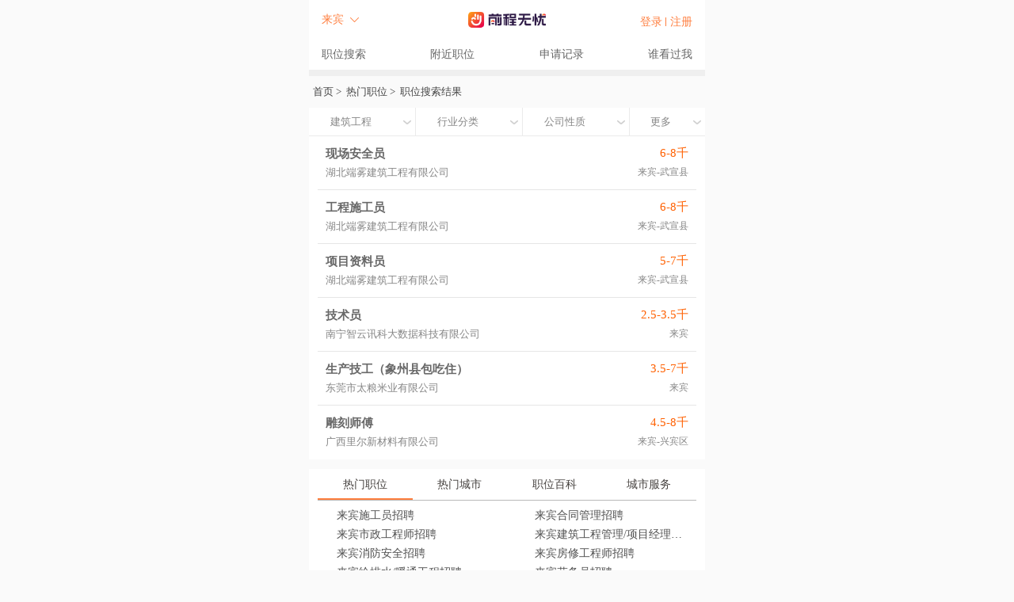

--- FILE ---
content_type: text/html
request_url: https://msearch.51job.com/jobs/laibin/jianzhugongcheng/?refer__1567=n4AxBi0Q5Cq7qq0H34%2BgxRxDqAKz%2BxiI5qdx
body_size: 31949
content:

<!DOCTYPE html>
<html>
<head>
<meta charset="utf-8"><meta content="telephone=no" name="format-detection"><meta content="width=device-width, initial-scale=1.0, maximum-scale=1.0, minimum-scale=1.0, user-scalable=no" name="viewport"><meta name="apple-mobile-web-app-capable" content="yes" /><meta http-equiv="Expires" content="0"><meta name="referrer" content="always"><meta http-equiv="Cache-Control" content="no-cache"><meta http-equiv="Pragma" content="no-cache"><link rel="apple-touch-icon-precomposed" href="//img02.51jobcdn.com/im/m/logo_h5@3x.jpg"><meta name="applicable-device"   content="mobile"><link rel="canonical" href="https://jobs.51job.com/laibin/jianzhugongcheng/"><meta name="keyword" content="建筑工程招聘,来宾建筑工程招聘,建筑工程招聘信息" /><meta name="description" content="前程无忧为您提供建筑工程相关招聘信息,更多职位/工作类型/薪酬福利等信息尽在前程无忧手机官网!" /><title>【来宾建筑工程招聘_建筑工程招聘信息】-来宾前程无忧</title><link href="//js.51jobcdn.com/in/resource/css/2025/m_search/common.00d6923e.css" rel="stylesheet">
<link href="//js.51jobcdn.com/in/resource/css/2025/m_search/seo/job_list.7fe8160a.css" rel="stylesheet">
<script src="//g.alicdn.com/frontend-lib/frontend-lib/2.3.59/jquery_240527.min.js"></script><script src="//g.alicdn.com/frontend-lib/frontend-lib/2.3.59/antidom_240527.js"></script><script src="//g.alicdn.com/frontend-lib/frontend-lib/2.3.59/interfaceacting240527.js"></script><script type="text/javascript" src="//js.51jobcdn.com/in/js/h5/zepto.js"></script>
<script type="text/javascript" src="//js.51jobcdn.com/in/js/h5/trace.js"></script>
<script type="text/javascript">
	var _tkd = _tkd || [];
	var $_CONFIG = {
		'domain' : '//m.51job.com/',
		'domain_msearch' : '//msearch.51job.com',
		'imgpath' : '//img01.51jobcdn.com/im/m',
		'jspath' : '//js.51jobcdn.com/in/js/h5',
		'template' : 'seo/job_list',
		'jobarea' : '141300',
		'jobareaname' : '来宾',
		'ip' : '52.14.220.169',
		'guid' 	: 'f2456f7c2c99734e83f4e996a93b29b8',
        'accountid' : '',
        'fromdomain' : '51job_m',
        'partner' : '51jobhtml5',
        'createDate': '',
        'identityType': '',
        'sc_server_url' : '//scdata.51job.com/sa?project=production',
	};
	  var _hmt = _hmt || [];
		(function() {
		  var hm = document.createElement("script");
		  hm.src = "https://hm.baidu.com/hm.js?1370a11171bd6f2d9b1fe98951541941";
		  var s = document.getElementsByTagName("script")[0]; 
		  s.parentNode.insertBefore(hm, s);
		})();
</script>
    <script language="javascript" src="//js.51jobcdn.com/in/js/h5/swiper.js"></script>
<script language="javascript" src="//js.51jobcdn.com/in/js/h5/trace.js"></script>
    <script type="text/javascript" src="//js.51jobcdn.com/in/resource/js/2025/m_search/common.d7e2490d.js"></script>
<script type="text/javascript" src="//js.51jobcdn.com/in/resource/js/2025/m_search/seo/job_list.2a73ab6d.js"></script>
</head>
<body>
		<div id="pageWp" class="bb">
			
<div id="pageTop">
	<header class="nologin">
		<a href="https://m.51job.com"><img class="logo" width="98" src="//img04.51jobcdn.com/im/m/nav_logo@3x.png" alt="前程无忧"></a>
		<span class="showtab location"><i>来宾</i></span>
		<p class="links">
			<a href="https://login.51job.com/login.php?display=h5&isjump=1&from_domain=51job_m&partner=51jobhtml5&url=https%3A%2F%2Fm.51job.com%2Fmy%2Fsuccess.php" class="login">登录</a><a href="https://login.51job.com/register.php?display=h5&isjump=1&from_domain=51job_m&partner=51jobhtml5&url=https%3A%2F%2Fm.51job.com%2Fmy%2Fsuccess.php">注册</a>		</p>
	</header>
	
	<nav>
		<a href="//msearch.51job.com" onclick="do_mk_trace('h5_title_msearch','f2456f7c2c99734e83f4e996a93b29b8')">职位搜索</a>
		<a href="https://m.51job.com/search/recommend.php?type=nearby" onclick="do_mk_trace('h5_title_nearbyjoblist','f2456f7c2c99734e83f4e996a93b29b8')">附近职位</a>
		<a href="https://m.51job.com/my/applyhistory.php" onclick="do_mk_trace('h5_title_applyhistory','f2456f7c2c99734e83f4e996a93b29b8')">申请记录</a>
		<a href="https://m.51job.com/my/whosawrsm.php" onclick="do_mk_trace('h5_title_whosawrsm','f2456f7c2c99734e83f4e996a93b29b8')">谁看过我</a>
	</nav>
</div>

<div id="pageContent">
	<aside class="mlk">
		<a href="https://m.51job.com">首页</a>&nbsp;&gt;&nbsp;
		<a href="//msearch.51job.com/jobs/">热门职位</a>&nbsp;&gt;&nbsp;
		<span>职位搜索结果</span>
	</aside>
	<div class="filterwp" >
		<section class="lfilter">
			<p class="tab bb">
				<span class="bb showtab funtype">
					<em class="at">建筑工程</em>
				</span> 
				<span class="bb showtab indtype">
					<em class="at">行业分类</em>
				</span>
				<span class="bb selt">
					<em class="sval at">公司性质</em>
					<select id="sel_cotype" onchange="var a = this.value; window.location.href = a;">
						<option value="//msearch.51job.com/jobs/laibin/jianzhugongcheng/">不限</option>
						<option value="//msearch.51job.com/jobs/laibin/cn04/jianzhugongcheng/">国企</option><option value="//msearch.51job.com/jobs/laibin/cn01/jianzhugongcheng/">外资(欧美)</option><option value="//msearch.51job.com/jobs/laibin/cn02/jianzhugongcheng/">外资(非欧美)</option><option value="//msearch.51job.com/jobs/laibin/cn10/jianzhugongcheng/">已上市</option><option value="//msearch.51job.com/jobs/laibin/cn03/jianzhugongcheng/">合资</option><option value="//msearch.51job.com/jobs/laibin/cn05/jianzhugongcheng/">民营</option><option value="//msearch.51job.com/jobs/laibin/cn06/jianzhugongcheng/">外企代表处</option><option value="//msearch.51job.com/jobs/laibin/cn07/jianzhugongcheng/">政府机关</option><option value="//msearch.51job.com/jobs/laibin/cn08/jianzhugongcheng/">事业单位</option><option value="//msearch.51job.com/jobs/laibin/cn09/jianzhugongcheng/">非营利组织</option><option value="//msearch.51job.com/jobs/laibin/cn11/jianzhugongcheng/">创业公司</option>					</select>
				</span>
			</p>
			<p class="tab bb pt">
				<span class="slp2 selt bb">
					<em class="sval at">工作类型</em>
					<select id="sel_job" onchange="var a = this.value; window.location.href = a;">
						<option value="//msearch.51job.com/jobs/laibin/jianzhugongcheng/" >不限</option>
												<option value="//msearch.51job.com/jobs/laibin/wt01/jianzhugongcheng/"  >全职</option>
												<option value="//msearch.51job.com/jobs/laibin/wt02/jianzhugongcheng/"  >兼职</option>
												<option value="//msearch.51job.com/jobs/laibin/wt98/jianzhugongcheng/"  >实习</option>
											</select>
				</span>
				<span class="bb selt">
					<em class="sval at">工作经验</em>
					<select id="sel_change" onchange="var a = this.value; window.location.href = a;">
						<option value="//msearch.51job.com/jobs/laibin/jianzhugongcheng/">不限</option>
						<option value="//msearch.51job.com/jobs/laibin/we01/jianzhugongcheng/">在校生/应届生</option><option value="//msearch.51job.com/jobs/laibin/we02/jianzhugongcheng/">1-3年</option><option value="//msearch.51job.com/jobs/laibin/we03/jianzhugongcheng/">3-5年</option><option value="//msearch.51job.com/jobs/laibin/we04/jianzhugongcheng/">5-10年</option><option value="//msearch.51job.com/jobs/laibin/we05/jianzhugongcheng/">10年以上</option><option value="//msearch.51job.com/jobs/laibin/we06/jianzhugongcheng/">无需经验</option>					</select>
					</span>
				<span class="bb selt">
					<em class="sval at">薪酬福利</em>
					<select id="sel_salt" onchange="var a = this.value; window.location.href = a;">
						<option value="//msearch.51job.com/jobs/laibin/jianzhugongcheng/">不限</option>
						<option value="//msearch.51job.com/jobs/laibin/xc01/jianzhugongcheng/">五险一金</option><option value="//msearch.51job.com/jobs/laibin/xc02/jianzhugongcheng/">带薪年假</option><option value="//msearch.51job.com/jobs/laibin/xc03/jianzhugongcheng/">节日福利</option><option value="//msearch.51job.com/jobs/laibin/xc04/jianzhugongcheng/">周末双休</option><option value="//msearch.51job.com/jobs/laibin/xc05/jianzhugongcheng/">绩效奖金</option><option value="//msearch.51job.com/jobs/laibin/xc06/jianzhugongcheng/">员工旅游</option><option value="//msearch.51job.com/jobs/laibin/xc07/jianzhugongcheng/">立即上岗</option><option value="//msearch.51job.com/jobs/laibin/xc08/jianzhugongcheng/">专业培训</option><option value="//msearch.51job.com/jobs/laibin/xc09/jianzhugongcheng/">全勤奖</option><option value="//msearch.51job.com/jobs/laibin/xc10/jianzhugongcheng/">年终双薪</option><option value="//msearch.51job.com/jobs/laibin/xc11/jianzhugongcheng/">定期体检</option><option value="//msearch.51job.com/jobs/laibin/xc12/jianzhugongcheng/">交通补贴</option><option value="//msearch.51job.com/jobs/laibin/xc13/jianzhugongcheng/">通讯补贴</option><option value="//msearch.51job.com/jobs/laibin/xc14/jianzhugongcheng/">出差补贴</option><option value="//msearch.51job.com/jobs/laibin/xc15/jianzhugongcheng/">包住</option><option value="//msearch.51job.com/jobs/laibin/xc16/jianzhugongcheng/">人才推荐</option><option value="//msearch.51job.com/jobs/laibin/xc17/jianzhugongcheng/">高温补贴</option><option value="//msearch.51job.com/jobs/laibin/xc18/jianzhugongcheng/">包吃包住</option><option value="//msearch.51job.com/jobs/laibin/xc19/jianzhugongcheng/">弹性工作</option><option value="//msearch.51job.com/jobs/laibin/xc20/jianzhugongcheng/">补充医疗</option><option value="//msearch.51job.com/jobs/laibin/xc21/jianzhugongcheng/">年终分红</option><option value="//msearch.51job.com/jobs/laibin/xc22/jianzhugongcheng/">免费班车</option><option value="//msearch.51job.com/jobs/laibin/xc23/jianzhugongcheng/">出国机会</option><option value="//msearch.51job.com/jobs/laibin/xc24/jianzhugongcheng/">住房补贴</option><option value="//msearch.51job.com/jobs/laibin/xc25/jianzhugongcheng/">包吃</option><option value="//msearch.51job.com/jobs/laibin/xc26/jianzhugongcheng/">股票期权</option><option value="//msearch.51job.com/jobs/laibin/xc27/jianzhugongcheng/">采暖补贴</option><option value="//msearch.51job.com/jobs/laibin/xc28/jianzhugongcheng/">做一休一</option><option value="//msearch.51job.com/jobs/laibin/xc29/jianzhugongcheng/">加班补贴</option><option value="//msearch.51job.com/jobs/laibin/xc30/jianzhugongcheng/">餐饮补贴</option><option value="//msearch.51job.com/jobs/laibin/xc31/jianzhugongcheng/">补充公积</option><option value="//msearch.51job.com/jobs/laibin/xc32/jianzhugongcheng/">补充养老</option><option value="//msearch.51job.com/jobs/laibin/xc33/jianzhugongcheng/">年终奖金</option><option value="//msearch.51job.com/jobs/laibin/xc34/jianzhugongcheng/">季度奖金</option><option value="//msearch.51job.com/jobs/laibin/xc35/jianzhugongcheng/">团队聚餐</option><option value="//msearch.51job.com/jobs/laibin/xc36/jianzhugongcheng/">每年多次</option><option value="//msearch.51job.com/jobs/laibin/xc37/jianzhugongcheng/">落户办理</option><option value="//msearch.51job.com/jobs/laibin/xc38/jianzhugongcheng/">免息房贷</option><option value="//msearch.51job.com/jobs/laibin/xc39/jianzhugongcheng/">全员持股</option><option value="//msearch.51job.com/jobs/laibin/xc40/jianzhugongcheng/">子女教育</option><option value="//msearch.51job.com/jobs/laibin/xc41/jianzhugongcheng/">子女保险</option><option value="//msearch.51job.com/jobs/laibin/xc42/jianzhugongcheng/">家人免费</option><option value="//msearch.51job.com/jobs/laibin/xc43/jianzhugongcheng/">家属免费</option><option value="//msearch.51job.com/jobs/laibin/xc44/jianzhugongcheng/">外派津贴</option><option value="//msearch.51job.com/jobs/laibin/xc45/jianzhugongcheng/">电脑补助</option><option value="//msearch.51job.com/jobs/laibin/xc46/jianzhugongcheng/">油费补贴</option><option value="//msearch.51job.com/jobs/laibin/xc47/jianzhugongcheng/">职位津贴</option><option value="//msearch.51job.com/jobs/laibin/xc48/jianzhugongcheng/">配车</option><option value="//msearch.51job.com/jobs/laibin/xc49/jianzhugongcheng/">不加班</option><option value="//msearch.51job.com/jobs/laibin/xc50/jianzhugongcheng/">科研奖励</option><option value="//msearch.51job.com/jobs/laibin/xc51/jianzhugongcheng/">在职研究</option><option value="//msearch.51job.com/jobs/laibin/xc52/jianzhugongcheng/">健身俱乐</option><option value="//msearch.51job.com/jobs/laibin/xc53/jianzhugongcheng/">探亲假</option><option value="//msearch.51job.com/jobs/laibin/xc54/jianzhugongcheng/">母婴室</option><option value="//msearch.51job.com/jobs/laibin/xc55/jianzhugongcheng/">做五休二</option><option value="//msearch.51job.com/jobs/laibin/xc56/jianzhugongcheng/">做六休一</option><option value="//msearch.51job.com/jobs/laibin/xc57/jianzhugongcheng/">无试用期</option><option value="//msearch.51job.com/jobs/laibin/xc58/jianzhugongcheng/">工作服</option><option value="//msearch.51job.com/jobs/laibin/xc59/jianzhugongcheng/">夫妻房</option>					</select>
				</span>			
			</p>
			<span class="tab bb more">
				<em>更多</em>
			</span>
		</section>
	</div>
		<div class="items">
		<a href="//msearch.51job.com/jobs/laibin-wxx/167618655.html" class="e"><h3>现场安全员</h3><aside>湖北端雾建筑工程有限公司</aside><i>来宾-武宣县</i><em>6-8千</em></a><a href="//msearch.51job.com/jobs/laibin-wxx/167618557.html" class="e"><h3>工程施工员</h3><aside>湖北端雾建筑工程有限公司</aside><i>来宾-武宣县</i><em>6-8千</em></a><a href="//msearch.51job.com/jobs/laibin-wxx/160609947.html" class="e"><h3>项目资料员</h3><aside>湖北端雾建筑工程有限公司</aside><i>来宾-武宣县</i><em>5-7千</em></a><a href="//msearch.51job.com/jobs/laibin/170262553.html" class="e"><h3>技术员</h3><aside>南宁智云讯科大数据科技有限公司</aside><i>来宾</i><em>2.5-3.5千</em></a><a href="//msearch.51job.com/jobs/laibin/159847618.html" class="e"><h3>生产技工（象州县包吃住）</h3><aside>东莞市太粮米业有限公司</aside><i>来宾</i><em>3.5-7千</em></a><a href="//msearch.51job.com/jobs/laibin-xbq/164264620.html" class="e"><h3>雕刻师傅</h3><aside>广西里尔新材料有限公司</aside><i>来宾-兴宾区</i><em>4.5-8千</em></a>	</div>

	<section class="paging"></section>		
<!-- SEO -->
<section id="nl" class="hbox l4">
	<p class="name">
			<span>热门职位</span>
			<span>热门城市</span>
			<span>职位百科</span>
			<span>城市服务</span>
		</p>
	<p class="lne"><span></span></p>
	<div class="box">
		<div class="swiper-container" data-swiper="[object Object]">
			<div class="swiper-wrapper" >
							<div class="swiper-slide">
														<a class="at" href="https://m.51job.com/jobs/laibin/shigongyuan/">来宾施工员招聘</a>
														<a class="at" href="https://m.51job.com/jobs/laibin/hetongguanli/">来宾合同管理招聘</a>
														<a class="at" href="https://m.51job.com/jobs/laibin/shizhenggongcheng/">来宾市政工程师招聘</a>
														<a class="at" href="https://m.51job.com/jobs/laibin/jianzhugongchengzp/">来宾建筑工程管理/项目经理招聘</a>
														<a class="at" href="https://m.51job.com/jobs/laibin/xiaofanganquan/">来宾消防安全招聘</a>
														<a class="at" href="https://m.51job.com/jobs/laibin/fangxiugongchengshi/">来宾房修工程师招聘</a>
														<a class="at" href="https://m.51job.com/jobs/laibin/jipaishuinuantonggongcheng/">来宾给排水/暖通工程招聘</a>
														<a class="at" href="https://m.51job.com/jobs/laibin/laowuyuan/">来宾劳务员招聘</a>
														<a class="at" href="https://m.51job.com/jobs/laibin/zhinengdashazonghebuxiananfangruodian/">来宾智能大厦/综合布线/安防/弱电招聘</a>
														<a class="at" href="https://m.51job.com/jobs/laibin/jianzhugongchengshi/">来宾建筑工程师招聘</a>
									<div class="clear"></div>
				</div>
							<div class="swiper-slide">
														<a class="at" href="https://m.51job.com/jobs/shanghai/jianzhugongcheng/">上海建筑工程招聘</a>
														<a class="at" href="https://m.51job.com/jobs/liuzhou/jianzhugongcheng/">柳州建筑工程招聘</a>
														<a class="at" href="https://m.51job.com/jobs/beijing/jianzhugongcheng/">北京建筑工程招聘</a>
														<a class="at" href="https://m.51job.com/jobs/guigang/jianzhugongcheng/">贵港建筑工程招聘</a>
														<a class="at" href="https://m.51job.com/jobs/shenzhen/jianzhugongcheng/">深圳建筑工程招聘</a>
														<a class="at" href="https://m.51job.com/jobs/nanning/jianzhugongcheng/">南宁建筑工程招聘</a>
														<a class="at" href="https://m.51job.com/jobs/guangzhou/jianzhugongcheng/">广州建筑工程招聘</a>
														<a class="at" href="https://m.51job.com/jobs/yulin/jianzhugongcheng/">玉林建筑工程招聘</a>
														<a class="at" href="https://m.51job.com/jobs/wuhan/jianzhugongcheng/">武汉建筑工程招聘</a>
														<a class="at" href="https://m.51job.com/jobs/hechi/jianzhugongcheng/">河池建筑工程招聘</a>
									<div class="clear"></div>
				</div>
							<div class="swiper-slide">
														<a class="at" href="//baike.51job.com/zhiwei/38191/">样衣工就业指导</a>
														<a class="at" href="//baike.51job.com/zhiwei/30041/">销售工程师就业指导</a>
														<a class="at" href="//baike.51job.com/zhiwei/61041/">客服就业指导</a>
														<a class="at" href="//baike.51job.com/zhiwei/14091/">调研员就业指导</a>
														<a class="at" href="//baike.51job.com/zhiwei/36013/">品质经理就业指导</a>
														<a class="at" href="//baike.51job.com/zhiwei/36101/">EHS工程师就业指导</a>
														<a class="at" href="//baike.51job.com/zhiwei/58031/">农艺师就业指导</a>
														<a class="at" href="//baike.51job.com/zhiwei/40071/">助理业务跟单就业指导</a>
														<a class="at" href="//baike.51job.com/zhiwei/12141/">书法老师就业指导</a>
														<a class="at" href="//baike.51job.com/zhiwei/26071/">IT项目主管就业指导</a>
									<div class="clear"></div>
				</div>
							<div class="swiper-slide">
														<a class="at" href="https://mjobs.51mdd.com/laibin/fangdichanxiaoshou/">来宾房地产销售招聘</a>
														<a class="at" href="https://mjobs.51mdd.com/laibin/daijia/">来宾代驾招聘</a>
														<a class="at" href="https://mjobs.51mdd.com/laibin/cuxiaoyuandaogouyuan/">来宾营业员招聘</a>
														<a class="at" href="https://mjobs.51mdd.com/laibin/diangong/">来宾电工招聘</a>
														<a class="at" href="https://mjobs.51mdd.com/laibin/shangwusiji/">来宾商务司机招聘</a>
														<a class="at" href="https://mjobs.51mdd.com/laibin/jiazhengfuwu/">来宾保姆招聘</a>
														<a class="at" href="https://mjobs.51mdd.com/laibin/jiaotongyunshu/">来宾司机招聘</a>
														<a class="at" href="https://mjobs.51mdd.com/laibin/zhongdiangong/">来宾小时工招聘</a>
														<a class="at" href="https://mjobs.51mdd.com/laibin/wuliucangchu/">来宾物流招聘</a>
														<a class="at" href="https://mjobs.51mdd.com/laibin/xiwangong/">来宾洗碗工招聘</a>
									<div class="clear"></div>
				</div>
						</div>
		</div>
	</div>
</section>
</div>


<!-- 行业 -->
<div class="cover cover_seo" id="indtype" style="display:none">
<div class="top">
	<a href="javascript:void(0);" class="back"></a>
	行业选择
</div>
<div class="plist p2">
	<a class="i" href="//msearch.51job.com/jobs/laibin/jianzhugongcheng/"><span>不限</span></a>
	<a class="i" href="//msearch.51job.com/jobs/laibin/hy01/jianzhugongcheng/"><span>计算机软件</span></a><a class="i" href="//msearch.51job.com/jobs/laibin/hy37/jianzhugongcheng/"><span>计算机硬件</span></a><a class="i" href="//msearch.51job.com/jobs/laibin/hy38/jianzhugongcheng/"><span>计算机服务(系统、数据服务、维修)</span></a><a class="i" href="//msearch.51job.com/jobs/laibin/hy31/jianzhugongcheng/"><span>通信/电信/网络设备</span></a><a class="i" href="//msearch.51job.com/jobs/laibin/hy39/jianzhugongcheng/"><span>通信/电信运营、增值服务</span></a><a class="i" href="//msearch.51job.com/jobs/laibin/hy32/jianzhugongcheng/"><span>互联网/电子商务</span></a><a class="i" href="//msearch.51job.com/jobs/laibin/hy40/jianzhugongcheng/"><span>网络游戏</span></a><a class="i" href="//msearch.51job.com/jobs/laibin/hy02/jianzhugongcheng/"><span>电子技术/半导体/集成电路</span></a><a class="i" href="//msearch.51job.com/jobs/laibin/hy35/jianzhugongcheng/"><span>仪器仪表/工业自动化</span></a><a class="i" href="//msearch.51job.com/jobs/laibin/hy41/jianzhugongcheng/"><span>会计/审计</span></a><a class="i" href="//msearch.51job.com/jobs/laibin/hy03/jianzhugongcheng/"><span>金融/投资/证券</span></a><a class="i" href="//msearch.51job.com/jobs/laibin/hy42/jianzhugongcheng/"><span>银行</span></a><a class="i" href="//msearch.51job.com/jobs/laibin/hy43/jianzhugongcheng/"><span>保险</span></a><a class="i" href="//msearch.51job.com/jobs/laibin/hy62/jianzhugongcheng/"><span>信托/担保/拍卖/典当</span></a><a class="i" href="//msearch.51job.com/jobs/laibin/hy04/jianzhugongcheng/"><span>贸易/进出口</span></a><a class="i" href="//msearch.51job.com/jobs/laibin/hy22/jianzhugongcheng/"><span>批发/零售</span></a><a class="i" href="//msearch.51job.com/jobs/laibin/hy05/jianzhugongcheng/"><span>快速消费品(食品、饮料、化妆品)</span></a><a class="i" href="//msearch.51job.com/jobs/laibin/hy06/jianzhugongcheng/"><span>服装/纺织/皮革</span></a><a class="i" href="//msearch.51job.com/jobs/laibin/hy44/jianzhugongcheng/"><span>家具/家电/玩具/礼品</span></a><a class="i" href="//msearch.51job.com/jobs/laibin/hy60/jianzhugongcheng/"><span>奢侈品/收藏品/工艺品/珠宝</span></a><a class="i" href="//msearch.51job.com/jobs/laibin/hy45/jianzhugongcheng/"><span>办公用品及设备</span></a><a class="i" href="//msearch.51job.com/jobs/laibin/hy14/jianzhugongcheng/"><span>机械/设备/重工</span></a><a class="i" href="//msearch.51job.com/jobs/laibin/hy33/jianzhugongcheng/"><span>汽车</span></a><a class="i" href="//msearch.51job.com/jobs/laibin/hy65/jianzhugongcheng/"><span>汽车零配件</span></a><a class="i" href="//msearch.51job.com/jobs/laibin/hy08/jianzhugongcheng/"><span>制药/生物工程</span></a><a class="i" href="//msearch.51job.com/jobs/laibin/hy46/jianzhugongcheng/"><span>医疗/护理/卫生</span></a><a class="i" href="//msearch.51job.com/jobs/laibin/hy47/jianzhugongcheng/"><span>医疗设备/器械</span></a><a class="i" href="//msearch.51job.com/jobs/laibin/hy12/jianzhugongcheng/"><span>广告</span></a><a class="i" href="//msearch.51job.com/jobs/laibin/hy48/jianzhugongcheng/"><span>公关/市场推广/会展</span></a><a class="i" href="//msearch.51job.com/jobs/laibin/hy49/jianzhugongcheng/"><span>影视/媒体/艺术/文化传播</span></a><a class="i" href="//msearch.51job.com/jobs/laibin/hy13/jianzhugongcheng/"><span>文字媒体/出版</span></a><a class="i" href="//msearch.51job.com/jobs/laibin/hy15/jianzhugongcheng/"><span>印刷/包装/造纸</span></a><a class="i" href="//msearch.51job.com/jobs/laibin/hy26/jianzhugongcheng/"><span>房地产</span></a><a class="i" href="//msearch.51job.com/jobs/laibin/hy09/jianzhugongcheng/"><span>建筑/建材/工程</span></a><a class="i" href="//msearch.51job.com/jobs/laibin/hy50/jianzhugongcheng/"><span>家居/室内设计/装潢</span></a><a class="i" href="//msearch.51job.com/jobs/laibin/hy51/jianzhugongcheng/"><span>物业管理/商业中心</span></a><a class="i" href="//msearch.51job.com/jobs/laibin/hy34/jianzhugongcheng/"><span>中介服务</span></a><a class="i" href="//msearch.51job.com/jobs/laibin/hy63/jianzhugongcheng/"><span>租赁服务</span></a><a class="i" href="//msearch.51job.com/jobs/laibin/hy07/jianzhugongcheng/"><span>专业服务(咨询、人力资源、财会)</span></a><a class="i" href="//msearch.51job.com/jobs/laibin/hy59/jianzhugongcheng/"><span>外包服务</span></a><a class="i" href="//msearch.51job.com/jobs/laibin/hy52/jianzhugongcheng/"><span>检测，认证</span></a><a class="i" href="//msearch.51job.com/jobs/laibin/hy18/jianzhugongcheng/"><span>法律</span></a><a class="i" href="//msearch.51job.com/jobs/laibin/hy23/jianzhugongcheng/"><span>教育/培训/院校</span></a><a class="i" href="//msearch.51job.com/jobs/laibin/hy24/jianzhugongcheng/"><span>学术/科研</span></a><a class="i" href="//msearch.51job.com/jobs/laibin/hy11/jianzhugongcheng/"><span>餐饮业</span></a><a class="i" href="//msearch.51job.com/jobs/laibin/hy53/jianzhugongcheng/"><span>酒店/旅游</span></a><a class="i" href="//msearch.51job.com/jobs/laibin/hy17/jianzhugongcheng/"><span>娱乐/休闲/体育</span></a><a class="i" href="//msearch.51job.com/jobs/laibin/hy54/jianzhugongcheng/"><span>美容/保健</span></a><a class="i" href="//msearch.51job.com/jobs/laibin/hy27/jianzhugongcheng/"><span>生活服务</span></a><a class="i" href="//msearch.51job.com/jobs/laibin/hy21/jianzhugongcheng/"><span>交通/运输/物流</span></a><a class="i" href="//msearch.51job.com/jobs/laibin/hy55/jianzhugongcheng/"><span>航天/航空</span></a><a class="i" href="//msearch.51job.com/jobs/laibin/hy19/jianzhugongcheng/"><span>石油/化工/矿产/地质</span></a><a class="i" href="//msearch.51job.com/jobs/laibin/hy16/jianzhugongcheng/"><span>采掘业/冶炼</span></a><a class="i" href="//msearch.51job.com/jobs/laibin/hy36/jianzhugongcheng/"><span>电气/电力/水利</span></a><a class="i" href="//msearch.51job.com/jobs/laibin/hy61/jianzhugongcheng/"><span>新能源</span></a><a class="i" href="//msearch.51job.com/jobs/laibin/hy56/jianzhugongcheng/"><span>原材料和加工</span></a><a class="i" href="//msearch.51job.com/jobs/laibin/hy28/jianzhugongcheng/"><span>政府/公共事业</span></a><a class="i" href="//msearch.51job.com/jobs/laibin/hy57/jianzhugongcheng/"><span>非营利组织</span></a><a class="i" href="//msearch.51job.com/jobs/laibin/hy20/jianzhugongcheng/"><span>环保</span></a><a class="i" href="//msearch.51job.com/jobs/laibin/hy29/jianzhugongcheng/"><span>农/林/牧/渔</span></a><a class="i" href="//msearch.51job.com/jobs/laibin/hy58/jianzhugongcheng/"><span>多元化业务集团公司</span></a></div>
</div>

<!-- 职能 -->
<div class="cover cover_seo" id="funtype" style="display:none">
<div class="top">
	<a href="javascript:void(0);" class="back"></a>
	职能选择
</div>
<div class="plist">
	<a class="i io" href="//msearch.51job.com/jobs/laibin/"><span>不限</span></a>
	<div class="i"><span>销售人员</span></div><div class="clist" style="display:none;"><a class="" href="//msearch.51job.com/jobs/laibin/xiaoshourenyuan/">销售人员</a><a class="" href="//msearch.51job.com/jobs/laibin/xiaoshouzhuanyuan/">销售专员</a><a class="" href="//msearch.51job.com/jobs/laibin/kehudaidibiao/">客户代表</a><a class="" href="//msearch.51job.com/jobs/laibin/xiaoshougongchengshi/">销售工程师</a><a class="" href="//msearch.51job.com/jobs/laibin/dakehuxiaoshou/">大客户销售</a><a class="" href="//msearch.51job.com/jobs/laibin/dianhuaxiaoshou/">电话销售</a><a class="" href="//msearch.51job.com/jobs/laibin/fenxiaozhuanyuan/">渠道/分销专员</a><a class="" href="//msearch.51job.com/jobs/laibin/wangluoxiaoshouzaixianxiaoshou/">网络销售/在线销售</a><a class="" href="//msearch.51job.com/jobs/laibin/mendianxiaoshou/">门店销售</a><a class="" href="//msearch.51job.com/jobs/laibin/haiwaixiaoshou/">海外销售</a><a class="" href="//msearch.51job.com/jobs/laibin/zhiboxiaoshou/">直播销售</a><a class="" href="//msearch.51job.com/jobs/laibin/dituizhuanyuan/">地推专员</a><a class="" href="//msearch.51job.com/jobs/laibin/tuangouyewuyuan/">团购业务员</a><a class="" href="//msearch.51job.com/jobs/laibin/jingxiaoshang/">经销商</a></div><div class="i"><span>销售高级管理</span></div><div class="clist" style="display:none;"><a class="" href="//msearch.51job.com/jobs/laibin/xiaoshouguanli/">销售高级管理</a><a class="" href="//msearch.51job.com/jobs/laibin/xiaoshouzhuguan/">销售主管</a><a class="" href="//msearch.51job.com/jobs/laibin/xiaoshoujingli/">销售经理</a><a class="" href="//msearch.51job.com/jobs/laibin/xiaoshouzongjian/">销售总监</a><a class="" href="//msearch.51job.com/jobs/laibin/qudaofenxiaojinglizhuguan/">渠道分销经理/主管</a><a class="" href="//msearch.51job.com/jobs/laibin/qudaofenxiaozongjian/">渠道/分销总监</a><a class="" href="//msearch.51job.com/jobs/laibin/yewutuozhan/">业务拓展经理/主管</a><a class="" href="//msearch.51job.com/jobs/laibin/dakehuguanli/">大客户管理</a><a class="" href="//msearch.51job.com/jobs/laibin/kehujingli/">客户经理/主管</a><a class="" href="//msearch.51job.com/jobs/laibin/tuangoujingli/">团购经理/主管</a></div><div class="i"><span>客服</span></div><div class="clist" style="display:none;"><a class="" href="//msearch.51job.com/jobs/laibin/kefuzhichi/">客服</a><a class="" href="//msearch.51job.com/jobs/laibin/kefujingli/">客服经理</a><a class="" href="//msearch.51job.com/jobs/laibin/kefuzhuguan/">客服主管</a><a class="" href="//msearch.51job.com/jobs/laibin/kehuguanxijingli/">客户关系经理/主管</a><a class="" href="//msearch.51job.com/jobs/laibin/kefuzhuanyuan/">客服专员/助理</a><a class="" href="//msearch.51job.com/jobs/laibin/shouhoufuwu/">售后服务/客户服务</a><a class="" href="//msearch.51job.com/jobs/laibin/zaixiankefu/">网络/在线客服</a><a class="" href="//msearch.51job.com/jobs/laibin/dianhuakefu/">电话客服</a><a class="" href="//msearch.51job.com/jobs/laibin/wangdiankefu/">网店客服</a></div><div class="i"><span>销售行政及商务</span></div><div class="clist" style="display:none;"><a class="" href="//msearch.51job.com/jobs/laibin/xiaoshouxingzheng/">销售行政及商务</a><a class="" href="//msearch.51job.com/jobs/laibin/xiaoshouzhuli/">销售助理</a><a class="" href="//msearch.51job.com/jobs/laibin/shangwujingli/">商务经理</a><a class="" href="//msearch.51job.com/jobs/laibin/shangwuzhuli/">商务助理</a><a class="" href="//msearch.51job.com/jobs/laibin/shangwuzhuguan/">商务主管</a><a class="" href="//msearch.51job.com/jobs/laibin/shangwuzhuanyuan/">商务专员</a><a class="" href="//msearch.51job.com/jobs/laibin/xiaoshouxingzhengjingli/">销售行政经理/主管</a><a class="" href="//msearch.51job.com/jobs/laibin/xiaoshouxingzhengzp/">销售行政助理</a><a class="" href="//msearch.51job.com/jobs/laibin/xiaoshouxingzhengzhuanyuan/">销售行政专员</a><a class="" href="//msearch.51job.com/jobs/laibin/yewufenxijingli/">业务分析经理/主管</a><a class="" href="//msearch.51job.com/jobs/laibin/yewufenxizhuli/">业务分析专员/助理</a><a class="" href="//msearch.51job.com/jobs/laibin/zhaotoubiao/">招投标管理</a></div><div class="i"><span>医疗销售</span></div><div class="clist" style="display:none;"><a class="" href="//msearch.51job.com/jobs/laibin/yiliaoxiaoshou/">医疗销售</a><a class="" href="//msearch.51job.com/jobs/laibin/yiliaoqixieshixiaoshou/">医疗器械销售</a><a class="" href="//msearch.51job.com/jobs/laibin/yiliaoqixietuiguang/">医疗器械市场推广</a><a class="" href="//msearch.51job.com/jobs/laibin/yiyaodaibiao/">医药代表</a><a class="" href="//msearch.51job.com/jobs/laibin/yiyaozhaoshang/">医药招商</a><a class="" href="//msearch.51job.com/jobs/laibin/yiyaoxueshutuiguang/">医药学术推广</a><a class="" href="//msearch.51job.com/jobs/laibin/yaopinshichangtuiguang/">药品市场推广</a><a class="" href="//msearch.51job.com/jobs/laibin/yimeizixun/">医美咨询</a></div><div class="i"><span>房地产销售</span></div><div class="clist" style="display:none;"><a class="" href="//msearch.51job.com/jobs/laibin/fangdichanxiaoshou/">房地产销售</a></div><div class="i"><span>教培销售</span></div><div class="clist" style="display:none;"><a class="" href="//msearch.51job.com/jobs/laibin/renshixingzheng/">教培销售</a></div><div class="i"><span>汽车销售</span></div><div class="clist" style="display:none;"><a class="" href="//msearch.51job.com/jobs/laibin/qichexiaoshou/">汽车销售</a><a class="" href="//msearch.51job.com/jobs/laibin/qichexiaoshouzp/">汽车销售/经纪人</a><a class="" href="//msearch.51job.com/jobs/laibin/ershouchejingjiren/">二手车经纪人</a><a class="" href="//msearch.51job.com/jobs/laibin/qichejinrongxiaoshou/">汽车金融销售</a></div><div class="i"><span>金融销售</span></div><div class="clist" style="display:none;"><a class="" href="//msearch.51job.com/jobs/laibin/jinrongxiaoshou/">金融销售</a><a class="" href="//msearch.51job.com/jobs/laibin/jinrongchanpinxiaoshou/">金融产品销售</a><a class="" href="//msearch.51job.com/jobs/laibin/jinronglicaiguwen/">理财顾问</a><a class="" href="//msearch.51job.com/jobs/laibin/jigouyewuxiaoshou/">机构业务销售</a></div><div class="i"><span>销售支持</span></div><div class="clist" style="display:none;"><a class="" href="//msearch.51job.com/jobs/laibin/xiaohsouzhichi/">销售支持</a><a class="" href="//msearch.51job.com/jobs/laibin/jiejuefanganjishujingl/">解决方案经理</a></div><div class="i"><span>后端开发</span></div><div class="clist" style="display:none;"><a class="" href="//msearch.51job.com/jobs/laibin/houduankaifa/">后端开发</a><a class="" href="//msearch.51job.com/jobs/laibin/ruanjiangongchengshi/">软件工程师</a><a class="" href="//msearch.51job.com/jobs/laibin/java/">java</a><a class="" href="//msearch.51job.com/jobs/laibin/CCyuyan/">C/C++</a><a class="" href="//msearch.51job.com/jobs/laibin/csharpkaifa/">C#</a><a class="" href="//msearch.51job.com/jobs/laibin/NET/">.NET</a><a class="" href="//msearch.51job.com/jobs/laibin/Golang/">Golang</a><a class="" href="//msearch.51job.com/jobs/laibin/Python/">Python</a><a class="" href="//msearch.51job.com/jobs/laibin/PHP/">PHP</a><a class="" href="//msearch.51job.com/jobs/laibin/Nodejs/">Node.js</a><a class="" href="//msearch.51job.com/jobs/laibin/quanzhangongchengshi/">全栈工程师</a><a class="" href="//msearch.51job.com/jobs/laibin/jiagoushi/">架构师</a><a class="" href="//msearch.51job.com/jobs/laibin/shujukaifa/">数据开发</a><a class="" href="//msearch.51job.com/jobs/laibin/yuyinshipintuxingkaifa/">语音/视频/图形开发</a><a class="" href="//msearch.51job.com/jobs/laibin/gisgongchengshi/">GIS工程师</a><a class="" href="//msearch.51job.com/jobs/laibin/qukuailian/">区块链开发</a></div><div class="i"><span>运维/技术支持</span></div><div class="clist" style="display:none;"><a class="" href="//msearch.51job.com/jobs/laibin/yunweijishuzhichi/">运维/技术支持</a><a class="" href="//msearch.51job.com/jobs/laibin/weihugongchengshi/">IT技术支持</a><a class="" href="//msearch.51job.com/jobs/laibin/yunweigongchengshi/">运维工程师</a><a class="" href="//msearch.51job.com/jobs/laibin/yunweikaifa/">运维开发</a><a class="" href="//msearch.51job.com/jobs/laibin/zidonghuayunwei/">自动化运维工程师</a><a class="" href="//msearch.51job.com/jobs/laibin/xitong/">系统工程师</a><a class="" href="//msearch.51job.com/jobs/laibin/wangluoanquan/">网络安全工程师</a><a class="" href="//msearch.51job.com/jobs/laibin/jishuwenyuan/">技术文员/助理</a><a class="" href="//msearch.51job.com/jobs/laibin/xitongjicheng/">系统集成工程师</a><a class="" href="//msearch.51job.com/jobs/laibin/shujukugongchengshi/">DBA</a><a class="" href="//msearch.51job.com/jobs/laibin/wendanggongchengshi/">技术文档工程师</a></div><div class="i"><span>技术管理</span></div><div class="clist" style="display:none;"><a class="" href="//msearch.51job.com/jobs/laibin/wangluogongchengshi/">网络工程师</a><a class="" href="//msearch.51job.com/jobs/laibin/jishuguanli/">技术管理</a></div><div class="i"><span>测试</span></div><div class="clist" style="display:none;"><a class="" href="//msearch.51job.com/jobs/laibin/ceshijingli/">测试经理</a><a class="" href="//msearch.51job.com/jobs/laibin/ceshi/">测试</a><a class="" href="//msearch.51job.com/jobs/laibin/ceshigongchengshi/">测试工程师</a><a class="" href="//msearch.51job.com/jobs/laibin/ruanjianceshi/">软件测试</a><a class="" href="//msearch.51job.com/jobs/laibin/gongnengceshi/">功能测试</a><a class="" href="//msearch.51job.com/jobs/laibin/ceshikaifa/">测试开发</a><a class="" href="//msearch.51job.com/jobs/laibin/zidonghuaceshi/">自动化测试</a><a class="" href="//msearch.51job.com/jobs/laibin/xingnengceshi/">性能测试</a><a class="" href="//msearch.51job.com/jobs/laibin/youxiceshi/">游戏测试</a></div><div class="i"><span>人工智能</span></div><div class="clist" style="display:none;"><a class="" href="//msearch.51job.com/jobs/laibin/rengongzhineng/">人工智能</a><a class="" href="//msearch.51job.com/jobs/laibin/suanfagongchengshi/">算法工程师</a><a class="" href="//msearch.51job.com/jobs/laibin/jiqishijue/">机器视觉工程师</a><a class="" href="//msearch.51job.com/jobs/laibin/jiqixuexi/">机器学习工程师</a><a class="" href="//msearch.51job.com/jobs/laibin/shengduxuexi/">深度学习工程师</a><a class="" href="//msearch.51job.com/jobs/laibin/ziranyuyanchuli/">自然语言处理(NLP)</a><a class="" href="//msearch.51job.com/jobs/laibin/yuyinshibie/">语音识别工程师</a></div><div class="i"><span>数据</span></div><div class="clist" style="display:none;"><a class="" href="//msearch.51job.com/jobs/laibin/shuju/">数据</a><a class="" href="//msearch.51job.com/jobs/laibin/pachonggongchengshi/">爬虫工程师</a><a class="" href="//msearch.51job.com/jobs/laibin/shujufenxishi/">数据分析师</a><a class="" href="//msearch.51job.com/jobs/laibin/shujufenxijingli/">数据分析经理/主管</a><a class="" href="//msearch.51job.com/jobs/laibin/etlkaifa/">ETL开发工程师</a><a class="" href="//msearch.51job.com/jobs/laibin/shujucaiji/">数据采集工程师</a><a class="" href="//msearch.51job.com/jobs/laibin/shujuzhili/">数据治理工程师</a><a class="" href="//msearch.51job.com/jobs/laibin/bigongchengshi/">BI工程师</a><a class="" href="//msearch.51job.com/jobs/laibin/shujubiaozhushi/">数据标注师</a><a class="" href="//msearch.51job.com/jobs/laibin/shujujianmo/">数据建模工程师</a><a class="" href="//msearch.51job.com/jobs/laibin/shujucangku/">数据仓库工程师</a><a class="" href="//msearch.51job.com/jobs/laibin/mimajishu/">密码技术应用员</a><a class="" href="//msearch.51job.com/jobs/laibin/dianzishujuquzheng/">电子数据取证分析师</a></div><div class="i"><span>销售技术支持</span></div><div class="clist" style="display:none;"><a class="" href="//msearch.51job.com/jobs/laibin/shouqianjishujingli/">售前技术支持经理/主管</a><a class="" href="//msearch.51job.com/jobs/laibin/shouhoujishujingli/">售后技术支持经理/主管</a><a class="" href="//msearch.51job.com/jobs/laibin/shouqianjishuzhichijingli/">售前技术支持工程师</a><a class="" href="//msearch.51job.com/jobs/laibin/shouqianjishuzhichigongchengshi/">售后技术支持工程师</a><a class="" href="//msearch.51job.com/jobs/laibin/xiaoshoujishuzhichi/">销售技术支持</a></div><div class="i"><span>人力资源</span></div><div class="clist" style="display:none;"><a class="" href="//msearch.51job.com/jobs/laibin/renliziyuan/">人力资源</a><a class="" href="//msearch.51job.com/jobs/laibin/renshizongjian/">人事总监</a><a class="" href="//msearch.51job.com/jobs/laibin/renshijingli/">人事经理</a><a class="" href="//msearch.51job.com/jobs/laibin/hrbp/">HRBP</a><a class="" href="//msearch.51job.com/jobs/laibin/renshizhuguan/">人事主管</a><a class="" href="//msearch.51job.com/jobs/laibin/renshizhuanyuan/">人事专员</a><a class="" href="//msearch.51job.com/jobs/laibin/zhaopinzhuli/">招聘专员/助理</a><a class="" href="//msearch.51job.com/jobs/laibin/zhaopinjingli/">招聘经理/主管</a><a class="" href="//msearch.51job.com/jobs/laibin/peixunjingli/">培训经理/主管</a><a class="" href="//msearch.51job.com/jobs/laibin/peixunzhuanyuan/">培训专员/助理/培训师</a><a class="" href="//msearch.51job.com/jobs/laibin/qiyewenhua/">企业文化/员工关系/工会管理</a><a class="" href="//msearch.51job.com/jobs/laibin/xinzifulijingli/">薪资福利经理/主管</a><a class="" href="//msearch.51job.com/jobs/laibin/xinzifulizhuanyuan/">薪资福利专员/助理</a><a class="" href="//msearch.51job.com/jobs/laibin/jixiaokaohejingli/">绩效考核经理/主管</a><a class="" href="//msearch.51job.com/jobs/laibin/jixiaokaohezhuli/">绩效考核专员/助理</a><a class="" href="//msearch.51job.com/jobs/laibin/renliziyuanxinxi/">人力资源信息系统专员</a><a class="" href="//msearch.51job.com/jobs/laibin/laowupaiqian/">劳务派遣专员</a></div><div class="i"><span>行政/后勤</span></div><div class="clist" style="display:none;"><a class="" href="//msearch.51job.com/jobs/laibin/xingzhenghouqin/">行政/后勤</a><a class="" href="//msearch.51job.com/jobs/laibin/xingzhengzongjian/">行政总监</a><a class="" href="//msearch.51job.com/jobs/laibin/xingzhengjingli/">行政经理/主管/办公室主任</a><a class="" href="//msearch.51job.com/jobs/laibin/xingzhengzhuli/">行政专员/助理</a><a class="" href="//msearch.51job.com/jobs/laibin/wenyuan/">文员</a><a class="" href="//msearch.51job.com/jobs/laibin/xingzhengqiantai/">行政前台</a><a class="" href="//msearch.51job.com/jobs/laibin/houqin/">后勤</a><a class="" href="//msearch.51job.com/jobs/laibin/jinglizhuli/">经理助理/秘书</a><a class="" href="//msearch.51job.com/jobs/laibin/danggongtuanganshi/">党工团干事</a></div><div class="i"><span>财务</span></div><div class="clist" style="display:none;"><a class="" href="//msearch.51job.com/jobs/laibin/caiwushenji/">财务</a><a class="" href="//msearch.51job.com/jobs/laibin/caiwujingli/">财务经理</a><a class="" href="//msearch.51job.com/jobs/laibin/caiwuguwen/">财务顾问</a><a class="" href="//msearch.51job.com/jobs/laibin/caiwuzhuanyuan/">财务专员</a><a class="" href="//msearch.51job.com/jobs/laibin/caiwufenxijingli/">财务分析经理/主管</a><a class="" href="//msearch.51job.com/jobs/laibin/caiwufenxiyuan/">财务分析员</a><a class="" href="//msearch.51job.com/jobs/laibin/tongjiyuan/">统计员</a><a class="" href="//msearch.51job.com/jobs/laibin/caiwuzhuguan/">财务主管/总账主管</a><a class="" href="//msearch.51job.com/jobs/laibin/chengbenjingli/">成本经理/成本主管</a><a class="" href="//msearch.51job.com/jobs/laibin/chengbenguanli/">成本管理员</a><a class="" href="//msearch.51job.com/jobs/laibin/zijinjingli/">资金经理/主管</a><a class="" href="//msearch.51job.com/jobs/laibin/zijinzhuanyuan/">资金专员</a></div><div class="i"><span>会计</span></div><div class="clist" style="display:none;"><a class="" href="//msearch.51job.com/jobs/laibin/chuna/">出纳</a><a class="" href="//msearch.51job.com/jobs/laibin/kuaiji/">会计</a><a class="" href="//msearch.51job.com/jobs/laibin/cpa/">注册会计师</a><a class="" href="//msearch.51job.com/jobs/laibin/kuaijijingli/">会计经理/主管</a><a class="" href="//msearch.51job.com/jobs/laibin/kuaijishi/">会计师</a><a class="" href="//msearch.51job.com/jobs/laibin/zongzhangkuaiji/">总账会计</a><a class="" href="//msearch.51job.com/jobs/laibin/jisuankuaiji/">结算会计</a><a class="" href="//msearch.51job.com/jobs/laibin/jianzhukuaiji/">建筑/工程会计</a><a class="" href="//msearch.51job.com/jobs/laibin/gudingzichankuaiji/">固定资产会计</a></div><div class="i"><span>法务</span></div><div class="clist" style="display:none;"><a class="" href="//msearch.51job.com/jobs/laibin/lvshifawu/">法务</a><a class="" href="//msearch.51job.com/jobs/laibin/fawuzongjian/">法务总监</a><a class="" href="//msearch.51job.com/jobs/laibin/fawujingli/">法务经理</a><a class="" href="//msearch.51job.com/jobs/laibin/fawuzhuguan/">法务主管</a><a class="" href="//msearch.51job.com/jobs/laibin/falvzhuguan/">法律顾问</a><a class="" href="//msearch.51job.com/jobs/laibin/zhishichanquan/">知识产权/专利/商标</a><a class="" href="//msearch.51job.com/jobs/laibin/fawuzhuli/">法务专员/助理</a></div><div class="i"><span>审计/税务</span></div><div class="clist" style="display:none;"><a class="" href="//msearch.51job.com/jobs/laibin/shenjishuiwu/">审计/税务</a><a class="" href="//msearch.51job.com/jobs/laibin/shenjijingli/">审计经理/主管</a><a class="" href="//msearch.51job.com/jobs/laibin/shenjizhuli/">审计专员/助理</a><a class="" href="//msearch.51job.com/jobs/laibin/shuiwujingli/">税务经理/主管</a><a class="" href="//msearch.51job.com/jobs/laibin/shuiwuzhuanyuan/">税务专员/助理</a></div><div class="i"><span>合规</span></div><div class="clist" style="display:none;"><a class="" href="//msearch.51job.com/jobs/laibin/hegui/">合规</a><a class="" href="//msearch.51job.com/jobs/laibin/heguijingli/">合规经理</a><a class="" href="//msearch.51job.com/jobs/laibin/heguizhuguan/">合规主管</a><a class="" href="//msearch.51job.com/jobs/laibin/heguizhuanyuan/">合规专员</a><a class="" href="//msearch.51job.com/jobs/laibin/jiancharenyuan/">监察人员</a></div><div class="i"><span>高级财务管理</span></div><div class="clist" style="display:none;"><a class="" href="//msearch.51job.com/jobs/laibin/caiwuzongjian/">高级财务总监/财务总监</a><a class="" href="//msearch.51job.com/jobs/laibin/gaojicaiwuguanli/">高级财务管理</a></div><div class="i"><span>业务运营</span></div><div class="clist" style="display:none;"><a class="" href="//msearch.51job.com/jobs/laibin/yunying/">业务运营</a><a class="" href="//msearch.51job.com/jobs/laibin/yunyingzhuli/">运营助理</a><a class="" href="//msearch.51job.com/jobs/laibin/yunyingzhuanyuan/">运营专员</a><a class="" href="//msearch.51job.com/jobs/laibin/yunyingzhuguan/">运营主管</a><a class="" href="//msearch.51job.com/jobs/laibin/yunyingjingli/">运营经理</a><a class="" href="//msearch.51job.com/jobs/laibin/wangzhanyunyingjingli/">网站运营</a><a class="" href="//msearch.51job.com/jobs/laibin/wangluotuiguangjingli/">网络推广</a><a class="" href="//msearch.51job.com/jobs/laibin/yonghuyunying/">用户运营</a><a class="" href="//msearch.51job.com/jobs/laibin/shujuyunying/">数据运营</a><a class="" href="//msearch.51job.com/jobs/laibin/chanpinyunying/">产品运营</a><a class="" href="//msearch.51job.com/jobs/laibin/youxiyunying/">游戏运营</a><a class="" href="//msearch.51job.com/jobs/laibin/huodongyunying/">活动运营</a><a class="" href="//msearch.51job.com/jobs/laibin/dianzijingjiyunying/">电子竞技运营</a></div><div class="i"><span>电商运营</span></div><div class="clist" style="display:none;"><a class="" href="//msearch.51job.com/jobs/laibin/dianshangyunying/">电商运营</a><a class="" href="//msearch.51job.com/jobs/laibin/wangdianyunying/">国内电商运营</a><a class="" href="//msearch.51job.com/jobs/laibin/kuajingdianshangyunying/">跨境电商运营</a><a class="" href="//msearch.51job.com/jobs/laibin/dianzishangwuzhuanyuan/">电商专员</a><a class="" href="//msearch.51job.com/jobs/laibin/dianzishangwujingli/">电商经理/电商主管</a><a class="" href="//msearch.51job.com/jobs/laibin/dianzishangwuzongjian/">电商总监</a><a class="" href="//msearch.51job.com/jobs/laibin/wangdiandianzhang/">网店店长</a><a class="" href="//msearch.51job.com/jobs/laibin/dianputuiguang/">店铺推广</a><a class="" href="//msearch.51job.com/jobs/laibin/pinleiyunying/">品类运营</a></div><div class="i"><span>内容运营</span></div><div class="clist" style="display:none;"><a class="" href="//msearch.51job.com/jobs/laibin/neirongyunying/">内容运营</a><a class="" href="//msearch.51job.com/jobs/laibin/xinmeitiyunying/">新媒体运营</a><a class="" href="//msearch.51job.com/jobs/laibin/zhiboyunying/">直播运营</a><a class="" href="//msearch.51job.com/jobs/laibin/shequyunying/">社区/社群运营</a><a class="" href="//msearch.51job.com/jobs/laibin/neirongshenhe/">内容审核</a></div><div class="i"><span>线下运营</span></div><div class="clist" style="display:none;"><a class="" href="//msearch.51job.com/jobs/laibin/xianxiayunying/">线下运营</a><a class="" href="//msearch.51job.com/jobs/laibin/xianxiatuozhanyunying/">线下拓展运营</a><a class="" href="//msearch.51job.com/jobs/laibin/xianxiatuiguang/">线下推广</a><a class="" href="//msearch.51job.com/jobs/laibin/cheliangyunying/">车辆运营</a></div><div class="i"><span>高级运营管理</span></div><div class="clist" style="display:none;"><a class="" href="//msearch.51job.com/jobs/laibin/gaojiyunyingguanli/">高级运营管理</a><a class="" href="//msearch.51job.com/jobs/laibin/yunyingzongjian/">运营总监</a></div><div class="i"><span>市场/营销</span></div><div class="clist" style="display:none;"><a class="" href="//msearch.51job.com/jobs/laibin/shichangyingxiao/">市场/营销</a><a class="" href="//msearch.51job.com/jobs/laibin/mkt-tuozhanzongjian/">市场/营销/拓展总监</a><a class="" href="//msearch.51job.com/jobs/laibin/mkt-tuozhanjingli/">市场/营销/拓展经理</a><a class="" href="//msearch.51job.com/jobs/laibin/mkt-tuozhanzhuguan/">市场/营销/拓展主管</a><a class="" href="//msearch.51job.com/jobs/laibin/mkt-tuozhanzhuanyuan/">市场/营销/拓展专员</a><a class="" href="//msearch.51job.com/jobs/laibin/pinpaijingli/">品牌经理</a><a class="" href="//msearch.51job.com/jobs/laibin/pinpaizhuguan/">品牌主管</a><a class="" href="//msearch.51job.com/jobs/laibin/pinpaizhuanyuan/">品牌专员</a><a class="" href="//msearch.51job.com/jobs/laibin/shichangqihuajingli/">市场企划经理/主管</a><a class="" href="//msearch.51job.com/jobs/laibin/shichangqihuazhuanyuan/">市场企划专员</a><a class="" href="//msearch.51job.com/jobs/laibin/shichangfenxi/">市场分析/调研人员</a><a class="" href="//msearch.51job.com/jobs/laibin/shichangzhuli/">市场助理</a><a class="" href="//msearch.51job.com/jobs/laibin/seo/">SEO/SEM</a><a class="" href="//msearch.51job.com/jobs/laibin/xindiankaifa/">选址拓展/新店开发</a><a class="" href="//msearch.51job.com/jobs/laibin/hulianwangyingxiaoshi/">互联网营销师</a><a class="" href="//msearch.51job.com/jobs/laibin/shichangtonglu/">市场通路</a></div><div class="i"><span>广告</span></div><div class="clist" style="display:none;"><a class="" href="//msearch.51job.com/jobs/laibin/guanggao/">广告</a><a class="" href="//msearch.51job.com/jobs/laibin/guanggaokehuzongjian/">广告客户总监/副总监</a><a class="" href="//msearch.51job.com/jobs/laibin/guanggaokehujingli/">广告客户经理</a><a class="" href="//msearch.51job.com/jobs/laibin/guanggaokehuzhuguan/">广告客户主管</a><a class="" href="//msearch.51job.com/jobs/laibin/guanggaochuangyizhuguan/">广告客户专员</a><a class="" href="//msearch.51job.com/jobs/laibin/wenancehua/">文案/策划</a><a class="" href="//msearch.51job.com/jobs/laibin/qiyecehua/">企业策划人员</a><a class="" href="//msearch.51job.com/jobs/laibin/guanggaotoufangzhuanyuan/">广告投放专员</a><a class="" href="//msearch.51job.com/jobs/laibin/guanggaoxiaoshou/">广告销售</a><a class="" href="//msearch.51job.com/jobs/laibin/guanggaozhixing/">广告制作执行</a><a class="" href="//msearch.51job.com/jobs/laibin/meishuzhidao/">美术指导</a><a class="" href="//msearch.51job.com/jobs/laibin/yewufazhanjingli/">企业/业务发展经理</a><a class="" href="//msearch.51job.com/jobs/laibin/guanggaotoufangjingli/">广告投放经理/主管</a></div><div class="i"><span>公关/媒介</span></div><div class="clist" style="display:none;"><a class="" href="//msearch.51job.com/jobs/laibin/gongguanmeijie/">公关/媒介</a><a class="" href="//msearch.51job.com/jobs/laibin/gongguanzongjian/">公关总监</a><a class="" href="//msearch.51job.com/jobs/laibin/gongguanjingli/">公关经理</a><a class="" href="//msearch.51job.com/jobs/laibin/gongguanzhuguan/">公关主管</a><a class="" href="//msearch.51job.com/jobs/laibin/gongguanzhuanyuan/">公关专员</a><a class="" href="//msearch.51job.com/jobs/laibin/meijiezhuli/">公关/媒介助理</a><a class="" href="//msearch.51job.com/jobs/laibin/zhengfushiwu/">政府事务管理</a><a class="" href="//msearch.51job.com/jobs/laibin/huodongcehua/">活动策划</a><a class="" href="//msearch.51job.com/jobs/laibin/huodongzhixing/">活动执行</a><a class="" href="//msearch.51job.com/jobs/laibin/meijiejingli/">媒介经理</a><a class="" href="//msearch.51job.com/jobs/laibin/meijiezhuguan/">媒介主管</a><a class="" href="//msearch.51job.com/jobs/laibin/meijiezhuanyuan/">媒介专员</a><a class="" href="//msearch.51job.com/jobs/laibin/huizhanjingli/">会务/会展经理</a><a class="" href="//msearch.51job.com/jobs/laibin/huizhanzhuguan/">会务/会展主管</a><a class="" href="//msearch.51job.com/jobs/laibin/huizhanzhuanyuan/">会务/会展专员</a><a class="" href="//msearch.51job.com/jobs/laibin/meijiexiaoshou/">媒介销售</a></div><div class="i"><span>平面设计</span></div><div class="clist" style="display:none;"><a class="" href="//msearch.51job.com/jobs/laibin/pingmiansheji/">平面设计</a><a class="" href="//msearch.51job.com/jobs/laibin/pingmianshejishi/">平面设计师</a></div><div class="i"><span>互联网设计</span></div><div class="clist" style="display:none;"><a class="" href="//msearch.51job.com/jobs/laibin/shijuejiaohusheji/">互联网设计</a><a class="" href="//msearch.51job.com/jobs/laibin/uishejishi/">UI设计师</a><a class="" href="//msearch.51job.com/jobs/laibin/jiaohushejishi/">交互设计师</a><a class="" href="//msearch.51job.com/jobs/laibin/shijueshejishi/">视觉设计师</a><a class="" href="//msearch.51job.com/jobs/laibin/duomeitisheji/">多媒体设计</a><a class="" href="//msearch.51job.com/jobs/laibin/meigongdianshangshejishi/">美工/电商设计师</a><a class="" href="//msearch.51job.com/jobs/laibin/wangyeshejishi/">网页设计师</a><a class="" href="//msearch.51job.com/jobs/laibin/yonghutiyansheji/">用户体验(UE/UX)设计师</a></div><div class="i"><span>工业设计</span></div><div class="clist" style="display:none;"><a class="" href="//msearch.51job.com/jobs/laibin/baozhuangsheji/">包装设计</a><a class="" href="//msearch.51job.com/jobs/laibin/gongyeyishusheji/">工业设计</a><a class="" href="//msearch.51job.com/jobs/laibin/gongyesheji/">工业设计/产品设计</a><a class="" href="//msearch.51job.com/jobs/laibin/jiajuleisheji/">家具设计</a><a class="" href="//msearch.51job.com/jobs/laibin/zhanlansheji/">展览/展示/店面设计</a></div><div class="i"><span>动画设计</span></div><div class="clist" style="display:none;"><a class="" href="//msearch.51job.com/jobs/laibin/donghuasheji/">动画设计</a><a class="" href="//msearch.51job.com/jobs/laibin/3dsheji/">动画/3D设计</a><a class="" href="//msearch.51job.com/jobs/laibin/huihua/">绘画</a><a class="" href="//msearch.51job.com/jobs/laibin/yuanhuashi/">原画师</a><a class="" href="//msearch.51job.com/jobs/laibin/texiaoshejishi/">特效设计师</a></div><div class="i"><span>广告设计</span></div><div class="clist" style="display:none;"><a class="" href="//msearch.51job.com/jobs/laibin/guangchuangyizhuguan/">广告创意/设计主管</a><a class="" href="//msearch.51job.com/jobs/laibin/guangchuangyizhuanyuan/">广告创意/设计专员</a><a class="" href="//msearch.51job.com/jobs/laibin/guanggaosheji/">广告设计</a></div><div class="i"><span>建筑/室内设计</span></div><div class="clist" style="display:none;"><a class="" href="//msearch.51job.com/jobs/laibin/zhaomingsheji/">照明设计</a><a class="" href="//msearch.51job.com/jobs/laibin/chenliesheji/">陈列设计</a><a class="" href="//msearch.51job.com/jobs/laibin/jianzhushineisheji/">建筑/室内设计</a><a class="" href="//msearch.51job.com/jobs/laibin/jiajuchanpinsheji/">家居设计</a></div><div class="i"><span>游戏设计</span></div><div class="clist" style="display:none;"><a class="" href="//msearch.51job.com/jobs/laibin/youxisheji/">游戏设计</a><a class="" href="//msearch.51job.com/jobs/laibin/youxichangjingsheji/">游戏场景设计师</a><a class="" href="//msearch.51job.com/jobs/laibin/youxijiemian/">游戏界面设计师</a><a class="" href="//msearch.51job.com/jobs/laibin/youxitexiaosheji/">游戏特效设计师</a><a class="" href="//msearch.51job.com/jobs/laibin/youxijuesesheji/">游戏角色设计师</a><a class="" href="//msearch.51job.com/jobs/laibin/youxidongzuosheji/">游戏动作设计师</a><a class="" href="//msearch.51job.com/jobs/laibin/youxiyuanhuashi/">游戏原画师</a><a class="" href="//msearch.51job.com/jobs/laibin/youxidonghuashi/">游戏动画师</a><a class="" href="//msearch.51job.com/jobs/laibin/ue4texiaoshi/">UE4特效师</a></div><div class="i"><span>高级设计管理</span></div><div class="clist" style="display:none;"><a class="" href="//msearch.51job.com/jobs/laibin/guanggaochuangyizongjian/">广告创意总监</a><a class="" href="//msearch.51job.com/jobs/laibin/guanggaochuangyi/">广告创意/设计经理</a><a class="" href="//msearch.51job.com/jobs/laibin/pingmianshejijingli/">平面设计经理/主管</a><a class="" href="//msearch.51job.com/jobs/laibin/pingmianshejizongjian/">平面设计总监</a><a class="" href="//msearch.51job.com/jobs/laibin/flashshejijingli/">互联网设计经理/主管</a><a class="" href="//msearch.51job.com/jobs/laibin/flashshejizongjian/">互联网设计总监</a><a class="" href="//msearch.51job.com/jobs/laibin/gaojishejiguanli/">高级设计管理</a></div><div class="i"><span>服装设计</span></div><div class="clist" style="display:none;"><a class="" href="//msearch.51job.com/jobs/laibin/fuzhuangsheji/">服装设计</a></div><div class="i"><span>互联网产品经理</span></div><div class="clist" style="display:none;"><a class="" href="//msearch.51job.com/jobs/laibin/xuqiugongchengshi/">需求工程师</a><a class="" href="//msearch.51job.com/jobs/laibin/yonghuyanjiu/">用户研究</a><a class="" href="//msearch.51job.com/jobs/laibin/chanpin/">互联网产品经理</a><a class="" href="//msearch.51job.com/jobs/laibin/chanpinjingli/">产品经理/主管</a><a class="" href="//msearch.51job.com/jobs/laibin/chanpinzhuanyuan/">产品专员</a><a class="" href="//msearch.51job.com/jobs/laibin/chanpinzhuli/">产品助理</a><a class="" href="//msearch.51job.com/jobs/laibin/dianshangchanpinjingli/">电商产品经理</a><a class="" href="//msearch.51job.com/jobs/laibin/yonghuchanpinjingli/">用户产品经理</a><a class="" href="//msearch.51job.com/jobs/laibin/shujuchanpinjingli/">数据产品经理</a><a class="" href="//msearch.51job.com/jobs/laibin/zengzhangchanpinjingli/">增长产品经理</a><a class="" href="//msearch.51job.com/jobs/laibin/celuechanpinjingli/">策略产品经理</a><a class="" href="//msearch.51job.com/jobs/laibin/shangyehuachanpinjingli/">商业化产品经理</a><a class="" href="//msearch.51job.com/jobs/laibin/Aichanpinjingli/">AI产品经理</a><a class="" href="//msearch.51job.com/jobs/laibin/pingtaichanpinjingli/">平台产品经理</a></div><div class="i"><span>硬件产品经理</span></div><div class="clist" style="display:none;"><a class="" href="//msearch.51job.com/jobs/laibin/yingjianchanpinjingli/">硬件产品经理</a><a class="" href="//msearch.51job.com/jobs/laibin/zhinengyingjianchanpinjingli/">智能硬件产品经理</a><a class="" href="//msearch.51job.com/jobs/laibin/IoTchanpinjingli/">IoT产品经理</a><a class="" href="//msearch.51job.com/jobs/laibin/ARVRchanpinjingli/">AR/VR产品经理</a></div><div class="i"><span>其他产品经理</span></div><div class="clist" style="display:none;"><a class="" href="//msearch.51job.com/jobs/laibin/qitachanpinjingli/">其他产品经理</a><a class="" href="//msearch.51job.com/jobs/laibin/lvyouchanpinjingli/">旅游产品经理</a><a class="" href="//msearch.51job.com/jobs/laibin/yiyaochanpinjingli/">医药产品经理</a><a class="" href="//msearch.51job.com/jobs/laibin/huazhuangpinchanpingjingli/">化妆品产品经理</a></div><div class="i"><span>游戏策划</span></div><div class="clist" style="display:none;"><a class="" href="//msearch.51job.com/jobs/laibin/youxicehua/">游戏策划</a><a class="" href="//msearch.51job.com/jobs/laibin/youxicehuashi/">游戏策划师</a><a class="" href="//msearch.51job.com/jobs/laibin/youxishuzhicehua/">游戏数值策划</a><a class="" href="//msearch.51job.com/jobs/laibin/youxixitongcehua/">游戏系统策划</a><a class="" href="//msearch.51job.com/jobs/laibin/youxiwenanjuqingcehua/">游戏文案策划/剧情策划</a><a class="" href="//msearch.51job.com/jobs/laibin/youxiguanqiacehua/">游戏关卡策划</a><a class="" href="//msearch.51job.com/jobs/laibin/youxizhizuoren/">游戏制作人</a></div><div class="i"><span>高级产品管理</span></div><div class="clist" style="display:none;"><a class="" href="//msearch.51job.com/jobs/laibin/gaojichanpinguanli/">高级产品管理</a><a class="" href="//msearch.51job.com/jobs/laibin/chanpinzongjian/">高级产品总监/产品总监</a><a class="" href="//msearch.51job.com/jobs/laibin/chanpinVP/">产品VP</a></div><div class="i"><span>工程/机械</span></div><div class="clist" style="display:none;"><a class="" href="//msearch.51job.com/jobs/laibin/gongchengjixie/">工程/机械</a><a class="" href="//msearch.51job.com/jobs/laibin/jixiegongchengshi/">机械工程师</a><a class="" href="//msearch.51job.com/jobs/laibin/gongyizhichenggongchengshi/">工艺/制程工程师</a><a class="" href="//msearch.51job.com/jobs/laibin/jixieyanfagongchengshi/">机械研发工程师</a><a class="" href="//msearch.51job.com/jobs/laibin/jixieshebeigongchengshi/">机械设备工程师</a><a class="" href="//msearch.51job.com/jobs/laibin/jixiejiegougongchengshi/">机械结构工程师</a><a class="" href="//msearch.51job.com/jobs/laibin/jixiesheji/">机械设计</a><a class="" href="//msearch.51job.com/jobs/laibin/jidiangongchengshi/">机电工程师</a><a class="" href="//msearch.51job.com/jobs/laibin/gongyegongchengshi/">工业工程师</a><a class="" href="//msearch.51job.com/jobs/laibin/jixiezhitu/">机械制图</a><a class="" href="//msearch.51job.com/jobs/laibin/mojugongchengshi/">模具工程师</a><a class="" href="//msearch.51job.com/jobs/laibin/jixieyanfajinglizhuguan/">机械研发经理/主管</a><a class="" href="//msearch.51job.com/jobs/laibin/cailiaogongchengshi/">材料工程师</a><a class="" href="//msearch.51job.com/jobs/laibin/jixiezhuangpeigongchengshi/">机械装配工程师</a><a class="" href="//msearch.51job.com/jobs/laibin/zhusugongchengshi/">注塑工程师</a><a class="" href="//msearch.51job.com/jobs/laibin/cncshukongbiancheng/">CNC/数控编程</a><a class="" href="//msearch.51job.com/jobs/laibin/jixieshebeijinglizhuguan/">机械设备经理/主管</a><a class="" href="//msearch.51job.com/jobs/laibin/shiyanshifuzeren/">实验室负责人/工程师</a><a class="" href="//msearch.51job.com/jobs/laibin/mujusheji/">模具设计</a><a class="" href="//msearch.51job.com/jobs/laibin/hanjiegongchengshi/">焊接工程师</a><a class="" href="//msearch.51job.com/jobs/laibin/jiajugongchengshi/">夹具工程师</a><a class="" href="//msearch.51job.com/jobs/laibin/jixiechanpingongchengshi/">机械产品工程师</a><a class="" href="//msearch.51job.com/jobs/laibin/zhuzaoduanzao/">铸造/锻造工程师/技师</a><a class="" href="//msearch.51job.com/jobs/laibin/feixingqisheji/">飞行器设计与制造</a><a class="" href="//msearch.51job.com/jobs/laibin/jixieweixiubaoyang/">机械维修/保养</a><a class="" href="//msearch.51job.com/jobs/laibin/chuanbogongchengshi/">船舶工程师</a><a class="" href="//msearch.51job.com/jobs/laibin/chongyagongchengshi/">冲压工程师</a><a class="" href="//msearch.51job.com/jobs/laibin/guangyuanzhaoming/">光源与照明工程</a><a class="" href="//msearch.51job.com/jobs/laibin/rennenggongchengshi/">热能工程师</a><a class="" href="//msearch.51job.com/jobs/laibin/guidaojiaotonggongchengshi/">轨道交通工程师</a><a class="" href="//msearch.51job.com/jobs/laibin/feijiweixiu/">飞机维修机械师</a><a class="" href="//msearch.51job.com/jobs/laibin/jisuanjifuzhusheji/">CAD绘图</a></div><div class="i"><span>普工</span></div><div class="clist" style="display:none;"><a class="" href="//msearch.51job.com/jobs/laibin/pugong/">普工</a><a class="" href="//msearch.51job.com/jobs/laibin/pugong/">普工/操作工</a><a class="" href="//msearch.51job.com/jobs/laibin/zuzhuanggong/">组装工</a><a class="" href="//msearch.51job.com/jobs/laibin/baozhuanggong/">包装工</a><a class="" href="//msearch.51job.com/jobs/laibin/xuetugong/">学徒工</a></div><div class="i"><span>技工</span></div><div class="clist" style="display:none;"><a class="" href="//msearch.51job.com/jobs/laibin/jigong/">技工</a><a class="" href="//msearch.51job.com/jobs/laibin/diangong/">电工</a><a class="" href="//msearch.51job.com/jobs/laibin/jixiugongzp/">机修工</a><a class="" href="//msearch.51job.com/jobs/laibin/kongdiaogong/">空调工</a><a class="" href="//msearch.51job.com/jobs/laibin/guolugong/">锅炉工</a><a class="" href="//msearch.51job.com/jobs/laibin/shuigong/">水工</a><a class="" href="//msearch.51job.com/jobs/laibin/yibiaogong/">仪表工</a><a class="" href="//msearch.51job.com/jobs/laibin/pensugong/">喷塑工</a></div><div class="i"><span>运输设备操作</span></div><div class="clist" style="display:none;"><a class="" href="//msearch.51job.com/jobs/laibin/yunshushebeicaozuo/">运输设备操作</a><a class="" href="//msearch.51job.com/jobs/laibin/chachesiji/">叉车司机</a><a class="" href="//msearch.51job.com/jobs/laibin/diaochesiji/">吊车司机</a><a class="" href="//msearch.51job.com/jobs/laibin/chanchesiji/">铲车司机</a><a class="" href="//msearch.51job.com/jobs/laibin/wajuejisiji/">挖掘机司机</a></div><div class="i"><span>机械加工</span></div><div class="clist" style="display:none;"><a class="" href="//msearch.51job.com/jobs/laibin/CNCshukongcaoji/">CNC/数控操机</a><a class="" href="//msearch.51job.com/jobs/laibin/jixiejiagong/">机械加工</a><a class="" href="//msearch.51job.com/jobs/laibin/hangong/">焊工</a><a class="" href="//msearch.51job.com/jobs/laibin/yahuhangong/">氩弧焊工</a><a class="" href="//msearch.51job.com/jobs/laibin/qiangong/">钳工</a><a class="" href="//msearch.51job.com/jobs/laibin/chegong/">车工</a><a class="" href="//msearch.51job.com/jobs/laibin/mojugong/">模具工</a><a class="" href="//msearch.51job.com/jobs/laibin/qiegejigong/">切割技工</a><a class="" href="//msearch.51job.com/jobs/laibin/mogong/">磨工</a><a class="" href="//msearch.51job.com/jobs/laibin/xigong/">铣工</a><a class="" href="//msearch.51job.com/jobs/laibin/zhusugong/">注塑工</a><a class="" href="//msearch.51job.com/jobs/laibin/paoguanggong/">抛光工</a><a class="" href="//msearch.51job.com/jobs/laibin/zhewangong/">折弯工</a><a class="" href="//msearch.51job.com/jobs/laibin/chongyagong/">冲压工</a><a class="" href="//msearch.51job.com/jobs/laibin/banjingong/">钣金工</a><a class="" href="//msearch.51job.com/jobs/laibin/zuangong/">钻工</a><a class="" href="//msearch.51job.com/jobs/laibin/maogong/">铆工</a><a class="" href="//msearch.51job.com/jobs/laibin/diandonggong/">电镀工/镀膜操作</a><a class="" href="//msearch.51job.com/jobs/laibin/moqiegong/">模切工</a><a class="" href="//msearch.51job.com/jobs/laibin/tanggongzp/">镗工</a><a class="" href="//msearch.51job.com/jobs/laibin/chuimogong/">吹膜工</a><a class="" href="//msearch.51job.com/jobs/laibin/lianjiaogong/">炼胶工</a><a class="" href="//msearch.51job.com/jobs/laibin/liuhuagong/">硫化工</a><a class="" href="//msearch.51job.com/jobs/laibin/paogong/">刨工</a></div><div class="i"><span>质量管理</span></div><div class="clist" style="display:none;"><a class="" href="//msearch.51job.com/jobs/laibin/tixigongchengshi/">体系工程师</a><a class="" href="//msearch.51job.com/jobs/laibin/zhilianganquan/">质量管理</a><a class="" href="//msearch.51job.com/jobs/laibin/zhijianyuanQC/">质检员QC</a><a class="" href="//msearch.51job.com/jobs/laibin/zhilianggongchengshi/">质量工程师</a><a class="" href="//msearch.51job.com/jobs/laibin/zhiliangzhuguan/">质量/品质主管</a><a class="" href="//msearch.51job.com/jobs/laibin/zhiliangjingli/">质量/品质经理</a><a class="" href="//msearch.51job.com/jobs/laibin/gongyingshangzhilianggongchengshi/">供应商质量工程师</a><a class="" href="//msearch.51job.com/jobs/laibin/tixirenzhengshenheyuan/">体系认证审核员</a><a class="" href="//msearch.51job.com/jobs/laibin/renzhenggongchengshi/">认证工程师</a><a class="" href="//msearch.51job.com/jobs/laibin/caigouzhiliangguanli/">采购材料、设备质量管理</a><a class="" href="//msearch.51job.com/jobs/laibin/kekaodugongchengshi/">可靠度工程师</a><a class="" href="//msearch.51job.com/jobs/laibin/guzhangfenxi/">故障分析工程师</a></div><div class="i"><span>生产/营运</span></div><div class="clist" style="display:none;"><a class="" href="//msearch.51job.com/jobs/laibin/jixiexiangmuguanli/">机械项目管理</a><a class="" href="//msearch.51job.com/jobs/laibin/xiangmujingli/">生产项目经理</a><a class="" href="//msearch.51job.com/jobs/laibin/xiangmugongchengshi/">项目工程师</a><a class="" href="//msearch.51job.com/jobs/laibin/shengchanyingyun/">生产/营运</a><a class="" href="//msearch.51job.com/jobs/laibin/shengchanlingban/">生产领班/组长</a><a class="" href="//msearch.51job.com/jobs/laibin/shengchanzhuguan/">生产主管</a><a class="" href="//msearch.51job.com/jobs/laibin/shengchanjingli/">生产经理/车间主任</a><a class="" href="//msearch.51job.com/jobs/laibin/shengchanwenyuan/">生产文员</a><a class="" href="//msearch.51job.com/jobs/laibin/gongzhangjingli/">工厂经理/厂长</a><a class="" href="//msearch.51job.com/jobs/laibin/shebeizhuguan/">设备主管</a><a class="" href="//msearch.51job.com/jobs/laibin/shengchanzongjian/">生产总监</a><a class="" href="//msearch.51job.com/jobs/laibin/shengchangendan/">生产跟单</a><a class="" href="//msearch.51job.com/jobs/laibin/changwu/">厂务</a><a class="" href="//msearch.51job.com/jobs/laibin/zonggongchengshi/">总工程师/副总工程师</a></div><div class="i"><span>汽车研发设计</span></div><div class="clist" style="display:none;"><a class="" href="//msearch.51job.com/jobs/laibin/zhinengjiashigongchengshi/">智能驾驶工程师</a><a class="" href="//msearch.51job.com/jobs/laibin/qichexiangmu/">汽车项目管理</a><a class="" href="//msearch.51job.com/jobs/laibin/fangzhenyingyong/">仿真应用工程师</a><a class="" href="//msearch.51job.com/jobs/laibin/qicheyanfasheji/">汽车研发设计</a><a class="" href="//msearch.51job.com/jobs/laibin/qimogongchengshi/">汽车/摩托车工程师</a><a class="" href="//msearch.51job.com/jobs/laibin/qichesheji/">汽车设计工程师</a><a class="" href="//msearch.51job.com/jobs/laibin/qichedianzi/">汽车电子工程师</a><a class="" href="//msearch.51job.com/jobs/laibin/dianqigongchengshi/">电气/电器工程师</a><a class="" href="//msearch.51job.com/jobs/laibin/neiwaishigongchengshi/">内外饰工程师</a><a class="" href="//msearch.51job.com/jobs/laibin/qichejigou/">汽车结构工程师</a><a class="" href="//msearch.51job.com/jobs/laibin/dipangongchengshi/">底盘工程师</a><a class="" href="//msearch.51job.com/jobs/laibin/qicheshiyangongchengshi/">汽车试验工程师</a><a class="" href="//msearch.51job.com/jobs/laibin/cheshenzaoxingsheji/">车身/造型设计</a><a class="" href="//msearch.51job.com/jobs/laibin/qicheanquan/">汽车安全性能工程师</a><a class="" href="//msearch.51job.com/jobs/laibin/yanfazongjian/">研发总监/部长/专家</a><a class="" href="//msearch.51job.com/jobs/laibin/donglizongchenggongchengshi/">动力总成工程师</a><a class="" href="//msearch.51job.com/jobs/laibin/qichebiaodinggongchengshi/">汽车标定工程师</a><a class="" href="//msearch.51job.com/jobs/laibin/fadongjigongchengshi/">发动机工程师</a><a class="" href="//msearch.51job.com/jobs/laibin/fujianxitonggongchengshi/">附件系统工程师</a><a class="" href="//msearch.51job.com/jobs/laibin/chelianwanggongchengshi/">车联网工程师</a><a class="" href="//msearch.51job.com/jobs/laibin/wurenjiashiceshi/">智能驾驶测试工程师</a><a class="" href="//msearch.51job.com/jobs/laibin/fadongjipipeigongchengshi/">发动机匹配工程师</a></div><div class="i"><span>服装/纺织/皮革</span></div><div class="clist" style="display:none;"><a class="" href="//msearch.51job.com/jobs/laibin/fuzhuangshejizongjian/">服装/纺织设计总监</a><a class="" href="//msearch.51job.com/jobs/laibin/fuzhuangfangzhisheji/">服装/纺织设计</a><a class="" href="//msearch.51job.com/jobs/laibin/pigegongyishi/">服装/纺织/皮革工艺师</a><a class="" href="//msearch.51job.com/jobs/laibin/mianliaofuliao/">面料辅料开发</a><a class="" href="//msearch.51job.com/jobs/laibin/fuzhuangfangzhizhijianyuan/">服装纺织质检员(QA/QC)</a><a class="" href="//msearch.51job.com/jobs/laibin/fuzhuangfangzhi/">服装/纺织/皮革</a><a class="" href="//msearch.51job.com/jobs/laibin/jiangshagong/">浆纱工</a><a class="" href="//msearch.51job.com/jobs/laibin/dayangzhiban/">打样/制版</a><a class="" href="//msearch.51job.com/jobs/laibin/caifengyinfang/">缝纫工</a><a class="" href="//msearch.51job.com/jobs/laibin/mianliaocaigou/">面料辅料采购</a><a class="" href="//msearch.51job.com/jobs/laibin/zhiyangshi/">纸样师/车板工</a><a class="" href="//msearch.51job.com/jobs/laibin/yangyigong/">样衣工</a><a class="" href="//msearch.51job.com/jobs/laibin/fuzhuanglingban/">服装领班</a><a class="" href="//msearch.51job.com/jobs/laibin/caijiangong/">裁剪工</a><a class="" href="//msearch.51job.com/jobs/laibin/caichuang/">裁床</a><a class="" href="//msearch.51job.com/jobs/laibin/tanggong/">烫工</a><a class="" href="//msearch.51job.com/jobs/laibin/digechugeshi/">板房/楦头/底格出格师</a><a class="" href="//msearch.51job.com/jobs/laibin/fangzhigong/">纺织工</a><a class="" href="//msearch.51job.com/jobs/laibin/yinrangong/">印染工</a><a class="" href="//msearch.51job.com/jobs/laibin/fangmayuan/">电脑放码员</a><a class="" href="//msearch.51job.com/jobs/laibin/shoufenggong/">手缝工</a><a class="" href="//msearch.51job.com/jobs/laibin/dangchegong/">挡车工</a><a class="" href="//msearch.51job.com/jobs/laibin/peisegong/">配色工</a><a class="" href="//msearch.51job.com/jobs/laibin/zhenzhigong/">针织工</a><a class="" href="//msearch.51job.com/jobs/laibin/piaorangong/">漂染工</a><a class="" href="//msearch.51job.com/jobs/laibin/zhengjinggong/">整经工</a><a class="" href="//msearch.51job.com/jobs/laibin/xishagong/">细纱工</a></div><div class="i"><span>汽车制造</span></div><div class="clist" style="display:none;"><a class="" href="//msearch.51job.com/jobs/laibin/qichezhiliang/">汽车质量工程师</a><a class="" href="//msearch.51job.com/jobs/laibin/kehuzhilianggongchengshi/">客户质量工程师</a><a class="" href="//msearch.51job.com/jobs/laibin/qianqizhilianggongchengshi/">前期质量工程师</a><a class="" href="//msearch.51job.com/jobs/laibin/guochengzhilianggongchengshi/">过程质量工程师</a><a class="" href="//msearch.51job.com/jobs/laibin/qichezhizao/">汽车制造</a><a class="" href="//msearch.51job.com/jobs/laibin/qichezhuangpei/">汽车装配工艺工程师</a><a class="" href="//msearch.51job.com/jobs/laibin/hanjiegongyigongchengshi/">焊接工艺工程师</a><a class="" href="//msearch.51job.com/jobs/laibin/tuzhuanggongyigongchengshi/">涂装工艺工程师</a><a class="" href="//msearch.51job.com/jobs/laibin/chongyagongyigongchengshi/">冲压工艺工程师</a><a class="" href="//msearch.51job.com/jobs/laibin/zongzhanggongchengshi/">总装工程师</a></div><div class="i"><span>印刷包装</span></div><div class="clist" style="display:none;"><a class="" href="//msearch.51job.com/jobs/laibin/yinshuabaozhuang/">印刷包装</a><a class="" href="//msearch.51job.com/jobs/laibin/yinshuajizhang/">印刷机械机长</a><a class="" href="//msearch.51job.com/jobs/laibin/yinshuagong/">印刷工</a><a class="" href="//msearch.51job.com/jobs/laibin/yinshuapaiban/">印刷排版/制版</a><a class="" href="//msearch.51job.com/jobs/laibin/qiezhijicaozuo/">切纸机操作工</a><a class="" href="//msearch.51job.com/jobs/laibin/xiaoduiluru/">校对/录入</a><a class="" href="//msearch.51job.com/jobs/laibin/tiaoseyuan/">调色员</a><a class="" href="//msearch.51job.com/jobs/laibin/fujuangong/">复卷工</a><a class="" href="//msearch.51job.com/jobs/laibin/tiaomojishi/">调墨技师</a><a class="" href="//msearch.51job.com/jobs/laibin/tangjingong/">烫金工</a><a class="" href="//msearch.51job.com/jobs/laibin/zhuangdinggong/">装订工</a><a class="" href="//msearch.51job.com/jobs/laibin/shumazhiyin/">数码直印/菲林输出</a><a class="" href="//msearch.51job.com/jobs/laibin/yahengong/">压痕工</a><a class="" href="//msearch.51job.com/jobs/laibin/shaibanpinban/">晒版员</a><a class="" href="//msearch.51job.com/jobs/laibin/biaojiaogong/">裱胶工</a><a class="" href="//msearch.51job.com/jobs/laibin/dianfen/">电分操作员</a><a class="" href="//msearch.51job.com/jobs/laibin/dagaojicaozuo/">打稿机操作员</a></div><div class="i"><span>电子/电气/仪器仪表</span></div><div class="clist" style="display:none;"><a class="" href="//msearch.51job.com/jobs/laibin/dianzichanpinjingli/">电子产品经理/产品工程师</a><a class="" href="//msearch.51job.com/jobs/laibin/jilianggongchengshi/">计量工程师</a><a class="" href="//msearch.51job.com/jobs/laibin/dianzi/">电子/电气/仪器仪表</a><a class="" href="//msearch.51job.com/jobs/laibin/dianqigongcheng/">电气工程师</a><a class="" href="//msearch.51job.com/jobs/laibin/qianrushiruanjiankaiifa/">嵌入式软件开发</a><a class="" href="//msearch.51job.com/jobs/laibin/dianzigongchengshi/">电子工程师</a><a class="" href="//msearch.51job.com/jobs/laibin/zidongkongzhi/">自动控制工程师</a><a class="" href="//msearch.51job.com/jobs/laibin/dianyuankaifa/">电池/电源开发</a><a class="" href="//msearch.51job.com/jobs/laibin/dianqiweixiu/">电子电气维修工程师</a><a class="" href="//msearch.51job.com/jobs/laibin/guangdianzijishu/">激光/光电子技术</a><a class="" href="//msearch.51job.com/jobs/laibin/dianzigongyi/">电子工艺工程师</a><a class="" href="//msearch.51job.com/jobs/laibin/pcbgongchengshi/">PCB工程师</a><a class="" href="//msearch.51job.com/jobs/laibin/smtgongchengshi/">SMT工程师</a><a class="" href="//msearch.51job.com/jobs/laibin/dianziyuanqijian/">电子元器件工程师</a><a class="" href="//msearch.51job.com/jobs/laibin/dianxixiaoshou/">电子销售工程师</a><a class="" href="//msearch.51job.com/jobs/laibin/dianzishebei/">电子设备工程师</a><a class="" href="//msearch.51job.com/jobs/laibin/cidiangongchengshi/">变压器与磁电工程师</a><a class="" href="//msearch.51job.com/jobs/laibin/dianshenggongcheng/">电声/音响工程师/技术员</a><a class="" href="//msearch.51job.com/jobs/laibin/dianziwendang/">电子文档工程师</a><a class="" href="//msearch.51job.com/jobs/laibin/anfangxitong/">安防系统工程师</a><a class="" href="//msearch.51job.com/jobs/laibin/zhinengyingjian/">智能硬件装调员</a><a class="" href="//msearch.51job.com/jobs/laibin/gongyeshijue/">工业视觉系统运维员</a><a class="" href="//msearch.51job.com/jobs/laibin/fuwujiqiren/">服务机器人应用技术员</a></div><div class="i"><span>半导体/芯片</span></div><div class="clist" style="display:none;"><a class="" href="//msearch.51job.com/jobs/laibin/bandaotichanpinjingli/">半导体产品经理</a><a class="" href="//msearch.51job.com/jobs/laibin/bandaoti-xinpian/">半导体/芯片</a><a class="" href="//msearch.51job.com/jobs/laibin/jichengdianlu/">集成电路IC设计</a><a class="" href="//msearch.51job.com/jobs/laibin/fae-xianchangyingyong/">FAE 现场应用工程师</a><a class="" href="//msearch.51job.com/jobs/laibin/gongyigongchengshi/">半导体工艺工程师</a><a class="" href="//msearch.51job.com/jobs/laibin/bandaotishebei/">半导体设备工程师</a><a class="" href="//msearch.51job.com/jobs/laibin/bandaotiqijian/">半导体器件工程师</a><a class="" href="//msearch.51job.com/jobs/laibin/fpga-kaifa/">FPGA开发工程师</a><a class="" href="//msearch.51job.com/jobs/laibin/xinpianxiaoshou/">芯片销售工程师</a><a class="" href="//msearch.51job.com/jobs/laibin/ICyanzhenggongchengshi/">IC验证工程师</a><a class="" href="//msearch.51job.com/jobs/laibin/monixinpian/">模拟芯片设计</a><a class="" href="//msearch.51job.com/jobs/laibin/bantusheji/">IC版图设计</a><a class="" href="//msearch.51job.com/jobs/laibin/gongyizhenghe/">工艺整合工程师(PIE)</a><a class="" href="//msearch.51job.com/jobs/laibin/xinpianceshi/">芯片测试工程师</a><a class="" href="//msearch.51job.com/jobs/laibin/fengzhuang/">封装工程师</a><a class="" href="//msearch.51job.com/jobs/laibin/shuziqianduan/">数字前端工程师</a><a class="" href="//msearch.51job.com/jobs/laibin/shixiaofenxi/">失效分析工程师(FA)</a><a class="" href="//msearch.51job.com/jobs/laibin/shuzihouduan/">数字后端工程师</a><a class="" href="//msearch.51job.com/jobs/laibin/xinpianjiagou/">芯片架构工程师</a><a class="" href="//msearch.51job.com/jobs/laibin/eda/">EDA工程师</a><a class="" href="//msearch.51job.com/jobs/laibin/bandaotiwendang/">半导体文档工程师</a></div><div class="i"><span>硬件开发</span></div><div class="clist" style="display:none;"><a class="" href="//msearch.51job.com/jobs/laibin/yingjianceshi/">硬件测试工程师</a><a class="" href="//msearch.51job.com/jobs/laibin/yingjian/">硬件工程师</a><a class="" href="//msearch.51job.com/jobs/laibin/gaojiyingjian/">高级硬件工程师</a><a class="" href="//msearch.51job.com/jobs/laibin/qianrushiyingjian/">嵌入式硬件开发(主板机等)</a><a class="" href="//msearch.51job.com/jobs/laibin/yingjiankaifa/">硬件开发</a></div><div class="i"><span>通信技术开发与应用</span></div><div class="clist" style="display:none;"><a class="" href="//msearch.51job.com/jobs/laibin/tongxinceshi/">通信测试工程师</a><a class="" href="//msearch.51job.com/jobs/laibin/tongxinchanpinjingli-gongchengshi/">通信产品经理/产品工程师</a><a class="" href="//msearch.51job.com/jobs/laibin/tongxinjishukaifa/">通信技术开发与应用</a><a class="" href="//msearch.51job.com/jobs/laibin/tongxinjishu/">通信技术工程师</a><a class="" href="//msearch.51job.com/jobs/laibin/tongxinwangluo/">通信网络工程师</a><a class="" href="//msearch.51job.com/jobs/laibin/tongxindianyuan/">通信电源工程师</a><a class="" href="//msearch.51job.com/jobs/laibin/tongxinshebei/">通信设备工程师</a><a class="" href="//msearch.51job.com/jobs/laibin/tongxinxiaoshou/">通信销售工程师</a><a class="" href="//msearch.51job.com/jobs/laibin/wuxiantongxin/">无线通信工程师</a><a class="" href="//msearch.51job.com/jobs/laibin/guangtongxin/">光通信工程师</a><a class="" href="//msearch.51job.com/jobs/laibin/shujutongxin/">数据通信工程师</a><a class="" href="//msearch.51job.com/jobs/laibin/shepingongchengshi/">射频工程师</a><a class="" href="//msearch.51job.com/jobs/laibin/youxianchuanshu/">有线传输工程师</a><a class="" href="//msearch.51job.com/jobs/laibin/jizhan/">基站工程师</a><a class="" href="//msearch.51job.com/jobs/laibin/hexinwang/">核心网工程师</a></div><div class="i"><span>技术项目管理</span></div><div class="clist" style="display:none;"><a class="" href="//msearch.51job.com/jobs/laibin/jishujingli/">技术经理</a><a class="" href="//msearch.51job.com/jobs/laibin/jishuzongjian/">技术总监</a><a class="" href="//msearch.51job.com/jobs/laibin/itxiangmujingli/">项目经理</a><a class="" href="//msearch.51job.com/jobs/laibin/xiangmuzhuli/">项目助理</a><a class="" href="//msearch.51job.com/jobs/laibin/xiangmuzhuguan/">项目主管</a><a class="" href="//msearch.51job.com/jobs/laibin/itxiangmuzongjian/">项目总监</a><a class="" href="//msearch.51job.com/jobs/laibin/tongxinxiangmuguanli/">通信项目管理</a><a class="" href="//msearch.51job.com/jobs/laibin/jishuxiangmuguanli/">技术项目管理</a><a class="" href="//msearch.51job.com/jobs/laibin/xiangmuzhixing/">项目执行/协调人员</a></div><div class="i"><span>建筑工程</span></div><div class="clist" style="display:none;"><a class="" href="//msearch.51job.com/jobs/laibin/jianzhugongchengzp/">建筑工程管理/项目经理</a><a class="" href="//msearch.51job.com/jobs/laibin/anquanyuanzp/">生产安全员</a><a class="" href="//msearch.51job.com/jobs/laibin/xiaofanganquan/">消防安全</a><a class="" href="//msearch.51job.com/jobs/laibin/jianzhugongcheng/">建筑工程</a><a class="" href="//msearch.51job.com/jobs/laibin/gongchengzaojiayujiesuan/">工程造价/预结算</a><a class="" href="//msearch.51job.com/jobs/laibin/jiegoutumu/">结构/土木/土建工程师</a><a class="" href="//msearch.51job.com/jobs/laibin/ziliaoyuan/">资料员</a><a class="" href="//msearch.51job.com/jobs/laibin/shigongyuan/">施工员</a><a class="" href="//msearch.51job.com/jobs/laibin/jianzhugongchengshi/">建筑工程师</a><a class="" href="//msearch.51job.com/jobs/laibin/gongchengjianli/">工程监理</a><a class="" href="//msearch.51job.com/jobs/laibin/jianzhujidian/">建筑机电工程师</a><a class="" href="//msearch.51job.com/jobs/laibin/cehuiceliang/">测绘/测量</a><a class="" href="//msearch.51job.com/jobs/laibin/daolugongcheng/">公路/桥梁/港口/隧道工程</a><a class="" href="//msearch.51job.com/jobs/laibin/gaojijianzhugongchengshi/">高级建筑工程师/总工</a><a class="" href="//msearch.51job.com/jobs/laibin/shizhenggongcheng/">市政工程师</a><a class="" href="//msearch.51job.com/jobs/laibin/jingzhuangxiugongchengshi/">精装修工程师</a><a class="" href="//msearch.51job.com/jobs/laibin/jianzhuxiangmuzhuli/">建筑项目助理</a><a class="" href="//msearch.51job.com/jobs/laibin/cailiaoyuan/">材料员</a><a class="" href="//msearch.51job.com/jobs/laibin/laowuyuan/">劳务员</a><a class="" href="//msearch.51job.com/jobs/laibin/jipaishuinuantonggongcheng/">给排水/暖通工程</a><a class="" href="//msearch.51job.com/jobs/laibin/hetongguanli/">合同管理</a><a class="" href="//msearch.51job.com/jobs/laibin/yantugongcheng/">岩土工程</a><a class="" href="//msearch.51job.com/jobs/laibin/muqianggongchengshi/">幕墙工程师</a><a class="" href="//msearch.51job.com/jobs/laibin/kaifabaojian/">开发报建</a><a class="" href="//msearch.51job.com/jobs/laibin/gongchengyanshou/">建筑工程验收</a><a class="" href="//msearch.51job.com/jobs/laibin/gongzhang/">工长</a><a class="" href="//msearch.51job.com/jobs/laibin/zhinengdashazonghebuxiananfangruodian/">智能大厦/综合布线/安防/弱电</a><a class="" href="//msearch.51job.com/jobs/laibin/fangxiugongchengshi/">房修工程师</a></div><div class="i"><span>物业管理</span></div><div class="clist" style="display:none;"><a class="" href="//msearch.51job.com/jobs/laibin/wuyeguanlishangyexiezilou/">物业管理</a><a class="" href="//msearch.51job.com/jobs/laibin/baoan/">保安</a><a class="" href="//msearch.51job.com/jobs/laibin/baoanjingli/">保安经理</a><a class="" href="//msearch.51job.com/jobs/laibin/zhaoshangzulinzushou/">招商/租赁/租售</a><a class="" href="//msearch.51job.com/jobs/laibin/wuyeguanlizhuli/">物业管理专员/助理</a><a class="" href="//msearch.51job.com/jobs/laibin/wuyeguanlizhuguan/">物业管理主管</a><a class="" href="//msearch.51job.com/jobs/laibin/wuyeguanlijingli/">物业管理经理</a><a class="" href="//msearch.51job.com/jobs/laibin/wuyeweixiu/">物业维修员</a><a class="" href="//msearch.51job.com/jobs/laibin/xiezilouyunying/">写字楼运营</a><a class="" href="//msearch.51job.com/jobs/laibin/baojie/">保洁</a><a class="" href="//msearch.51job.com/jobs/laibin/wuyesheshiguanli/">物业设施管理人员</a><a class="" href="//msearch.51job.com/jobs/laibin/wuyejidianweixiu/">物业机电维修工</a><a class="" href="//msearch.51job.com/jobs/laibin/lvhuagong/">绿化工</a><a class="" href="//msearch.51job.com/jobs/laibin/wuyejidian/">物业机电工程师</a><a class="" href="//msearch.51job.com/jobs/laibin/changzugongyu/">长租公寓管家/养老专员</a><a class="" href="//msearch.51job.com/jobs/laibin/tingcheguanli/">停车管理员</a><a class="" href="//msearch.51job.com/jobs/laibin/gaojiwuyeguwen/">高级物业顾问/物业顾问</a><a class="" href="//msearch.51job.com/jobs/laibin/qianjiegongchengshi/">前介工程师</a></div><div class="i"><span>房地产销售与中介</span></div><div class="clist" style="display:none;"><a class="" href="//msearch.51job.com/jobs/laibin/fangchanxiaoshoujingli/">房地产销售经理/主管</a><a class="" href="//msearch.51job.com/jobs/laibin/fangdichankefu/">房地产客服</a><a class="" href="//msearch.51job.com/jobs/laibin/fangchanxiaoshou/">房地产销售专员</a><a class="" href="//msearch.51job.com/jobs/laibin/fangchanzhongjie/">房地产中介/置业顾问</a><a class="" href="//msearch.51job.com/jobs/laibin/fangdichanxiaoshouyuzhongjie/">房地产销售与中介</a><a class="" href="//msearch.51job.com/jobs/laibin/fangdichanpinggu/">房地产评估</a><a class="" href="//msearch.51job.com/jobs/laibin/fangchanneiqin/">房地产内勤</a></div><div class="i"><span>建筑规划与设计</span></div><div class="clist" style="display:none;"><a class="" href="//msearch.51job.com/jobs/laibin/shineisheji/">室内设计</a><a class="" href="//msearch.51job.com/jobs/laibin/shineishejishizhuli/">室内设计师助理</a><a class="" href="//msearch.51job.com/jobs/laibin/shineishejijinglizhuguan/">室内设计经理/主管</a><a class="" href="//msearch.51job.com/jobs/laibin/shineishejizongjian/">室内设计总监</a><a class="" href="//msearch.51job.com/jobs/laibin/ruanzhuangsheji/">软装设计</a><a class="" href="//msearch.51job.com/jobs/laibin/jianzhusheji/">建筑设计师</a><a class="" href="//msearch.51job.com/jobs/laibin/yuanlinsheji/">园艺/园林/景观设计</a><a class="" href="//msearch.51job.com/jobs/laibin/guihuasheji/">规划与设计</a><a class="" href="//msearch.51job.com/jobs/laibin/chengshiguihuasheji/">城市规划设计</a><a class="" href="//msearch.51job.com/jobs/laibin/jianzhuzhitu/">建筑制图/模型/渲染</a><a class="" href="//msearch.51job.com/jobs/laibin/jianzhuguihuayusheji/">建筑规划与设计</a><a class="" href="//msearch.51job.com/jobs/laibin/nuantongsheji/">暖通设计</a><a class="" href="//msearch.51job.com/jobs/laibin/jianzhujiegosheji/">建筑结构设计</a><a class="" href="//msearch.51job.com/jobs/laibin/jipaishuisheji/">给排水设计</a><a class="" href="//msearch.51job.com/jobs/laibin/jianzhujidiansheji/">建筑机电设计</a><a class="" href="//msearch.51job.com/jobs/laibin/gangjiegousheji/">钢结构设计</a><a class="" href="//msearch.51job.com/jobs/laibin/bimgongchengshi/">BIM工程师</a><a class="" href="//msearch.51job.com/jobs/laibin/muqiangsheji/">幕墙设计</a></div><div class="i"><span>房地产开发</span></div><div class="clist" style="display:none;"><a class="" href="//msearch.51job.com/jobs/laibin/fangdichanzhaotoubiao/">房地产项目招投标</a><a class="" href="//msearch.51job.com/jobs/laibin/fangdichankaifa/">房地产开发</a><a class="" href="//msearch.51job.com/jobs/laibin/fangdichanxiangmuzhuanyuan/">房地产项目/策划专员</a><a class="" href="//msearch.51job.com/jobs/laibin/fangdichanxiangmuzhuguan/">房地产项目/策划主管</a><a class="" href="//msearch.51job.com/jobs/laibin/fangdichancehuajingli/">房地产项目/策划经理</a><a class="" href="//msearch.51job.com/jobs/laibin/fangchanpeitao/">房产项目配套工程师</a><a class="" href="//msearch.51job.com/jobs/laibin/fangdichantouziguanli/">房地产投资管理</a><a class="" href="//msearch.51job.com/jobs/laibin/fangdichanzichanguanli/">房地产资产管理</a><a class="" href="//msearch.51job.com/jobs/laibin/fangdichantouzifenxi/">房地产投资分析</a></div><div class="i"><span>建筑/装修工人</span></div><div class="clist" style="display:none;"><a class="" href="//msearch.51job.com/jobs/laibin/diantigongzp/">电梯工</a><a class="" href="//msearch.51job.com/jobs/laibin/mugong/">木工</a><a class="" href="//msearch.51job.com/jobs/laibin/jigongzp/">技工</a><a class="" href="//msearch.51job.com/jobs/laibin/jianzhuzhuangxiugongren/">建筑/装修工人</a><a class="" href="//msearch.51job.com/jobs/laibin/youqigong/">油漆工</a><a class="" href="//msearch.51job.com/jobs/laibin/hunningtugong/">混凝土工</a><a class="" href="//msearch.51job.com/jobs/laibin/shigongkailiao/">施工开料工</a></div><div class="i"><span>生物制药</span></div><div class="clist" style="display:none;"><a class="" href="//msearch.51job.com/jobs/laibin/yaopinshengchan/">药品生产/质量管理</a><a class="" href="//msearch.51job.com/jobs/laibin/huaxuefenxi/">化学分析测试员</a><a class="" href="//msearch.51job.com/jobs/laibin/shengwuzhiyao/">生物制药</a><a class="" href="//msearch.51job.com/jobs/laibin/yiyaoyanfa/">医药技术研发人员</a><a class="" href="//msearch.51job.com/jobs/laibin/yiyaoyanfaguanli/">医药技术研发管理人员</a><a class="" href="//msearch.51job.com/jobs/laibin/yaowuhecheng/">药物合成/有机合成研究员</a><a class="" href="//msearch.51job.com/jobs/laibin/yaopinzhuce/">药品注册</a><a class="" href="//msearch.51job.com/jobs/laibin/yaowufenxi/">药物分析研究员</a><a class="" href="//msearch.51job.com/jobs/laibin/zhijiyanjiu/">制剂研究员</a><a class="" href="//msearch.51job.com/jobs/laibin/xibaopeiyang/">细胞培养技术员</a><a class="" href="//msearch.51job.com/jobs/laibin/dongwushiyan/">动物实验技术员</a><a class="" href="//msearch.51job.com/jobs/laibin/yaoliyanjiu/">药理研究员</a><a class="" href="//msearch.51job.com/jobs/laibin/shijiyanfa/">试剂研发</a><a class="" href="//msearch.51job.com/jobs/laibin/bingliyanjiu/">病理研究员</a><a class="" href="//msearch.51job.com/jobs/laibin/yaowujingjie/">药物警戒</a></div><div class="i"><span>医疗器械</span></div><div class="clist" style="display:none;"><a class="" href="//msearch.51job.com/jobs/laibin/yiliaoqixieshengchan/">医疗器械生产/质量管理</a><a class="" href="//msearch.51job.com/jobs/laibin/yiliaoqixie/">医疗器械</a><a class="" href="//msearch.51job.com/jobs/laibin/yiliaoqixieweixiu/">医疗器械维修人员</a><a class="" href="//msearch.51job.com/jobs/laibin/yiliaoqixieyanfa/">医疗器械研发</a><a class="" href="//msearch.51job.com/jobs/laibin/yiliaoqixiezhuce/">医疗器械注册</a></div><div class="i"><span>医生/医技</span></div><div class="clist" style="display:none;"><a class="" href="//msearch.51job.com/jobs/laibin/yiliao/">医生/医技</a><a class="" href="//msearch.51job.com/jobs/laibin/yixuejianyan/">医学检验</a><a class="" href="//msearch.51job.com/jobs/laibin/yiyuanguanli/">医院管理人员</a><a class="" href="//msearch.51job.com/jobs/laibin/yaokuzhuren/">药库主任/药剂师</a><a class="" href="//msearch.51job.com/jobs/laibin/neike/">内科医生</a><a class="" href="//msearch.51job.com/jobs/laibin/chaoshengyingxiang/">超声影像/放射科医师</a><a class="" href="//msearch.51job.com/jobs/laibin/zonghemenzhen/">综合门诊/全科医生</a><a class="" href="//msearch.51job.com/jobs/laibin/zhuanke/">专科医生</a><a class="" href="//msearch.51job.com/jobs/laibin/yake/">牙科医生</a><a class="" href="//msearch.51job.com/jobs/laibin/liliaoshi/">理疗师</a><a class="" href="//msearch.51job.com/jobs/laibin/yanguangshi/">验光师</a><a class="" href="//msearch.51job.com/jobs/laibin/jiankangguanli/">健康管理师</a><a class="" href="//msearch.51job.com/jobs/laibin/waike/">外科医生</a><a class="" href="//msearch.51job.com/jobs/laibin/zhongyike/">中医科医生</a><a class="" href="//msearch.51job.com/jobs/laibin/yingyangshi/">营养师</a><a class="" href="//msearch.51job.com/jobs/laibin/zhenjiutuina/">针灸/推拿</a><a class="" href="//msearch.51job.com/jobs/laibin/daoyi/">导医</a><a class="" href="//msearch.51job.com/jobs/laibin/yanke/">眼科医生</a><a class="" href="//msearch.51job.com/jobs/laibin/xinlizixunshi/">心理咨询师</a><a class="" href="//msearch.51job.com/jobs/laibin/zhengxing/">美容整形师</a><a class="" href="//msearch.51job.com/jobs/laibin/erke/">儿科医生</a><a class="" href="//msearch.51job.com/jobs/laibin/jibingkongzhi/">公共卫生/疾病控制</a><a class="" href="//msearch.51job.com/jobs/laibin/hesuanjiance/">核酸检测员</a><a class="" href="//msearch.51job.com/jobs/laibin/fuchanke/">妇产科医生</a><a class="" href="//msearch.51job.com/jobs/laibin/mazui/">麻醉医生</a><a class="" href="//msearch.51job.com/jobs/laibin/xinli/">心理医生</a><a class="" href="//msearch.51job.com/jobs/laibin/xiaoduyuan/">消毒员</a><a class="" href="//msearch.51job.com/jobs/laibin/fangyiyuan/">防疫员</a></div><div class="i"><span>护理/护士</span></div><div class="clist" style="display:none;"><a class="" href="//msearch.51job.com/jobs/laibin/hulihushi/">护理/护士</a><a class="" href="//msearch.51job.com/jobs/laibin/hushi/">护士/护理人员</a><a class="" href="//msearch.51job.com/jobs/laibin/hulizhuren/">护理主任/护士长</a></div><div class="i"><span>临床试验</span></div><div class="clist" style="display:none;"><a class="" href="//msearch.51job.com/jobs/laibin/linchuangshiyan/">临床试验</a><a class="" href="//msearch.51job.com/jobs/laibin/linchuangyanjiu/">临床研究员</a><a class="" href="//msearch.51job.com/jobs/laibin/linchuangxietiao/">临床协调员</a><a class="" href="//msearch.51job.com/jobs/laibin/linchuangshuju/">临床数据分析员</a><a class="" href="//msearch.51job.com/jobs/laibin/linchuangjiancha/">临床监查员</a></div><div class="i"><span>零售</span></div><div class="clist" style="display:none;"><a class="" href="//msearch.51job.com/jobs/laibin/cuxiaoyuandaogouyuan/">促销员/导购员</a><a class="" href="//msearch.51job.com/jobs/laibin/shechipinyewu/">奢侈品业务</a><a class="" href="//msearch.51job.com/jobs/laibin/zhubaoxiaoshou/">珠宝销售顾问</a><a class="" href="//msearch.51job.com/jobs/laibin/xundian/">促销主管/督导/巡店</a><a class="" href="//msearch.51job.com/jobs/laibin/daogouguanli/">导购管理</a><a class="" href="//msearch.51job.com/jobs/laibin/yingyunzhuguan/">营运主管</a><a class="" href="//msearch.51job.com/jobs/laibin/yingyunjingli/">营运经理</a><a class="" href="//msearch.51job.com/jobs/laibin/baihuolingshou/">零售</a><a class="" href="//msearch.51job.com/jobs/laibin/dianyuan/">店员</a><a class="" href="//msearch.51job.com/jobs/laibin/mendianjingli/">门店经理/店长</a><a class="" href="//msearch.51job.com/jobs/laibin/shangpinguanli/">商品管理</a><a class="" href="//msearch.51job.com/jobs/laibin/pinleiguanli/">品类管理</a><a class="" href="//msearch.51job.com/jobs/laibin/lihuoyuanzp/">理货员</a><a class="" href="//msearch.51job.com/jobs/laibin/chenlieyuan/">陈列员</a><a class="" href="//msearch.51job.com/jobs/laibin/shipingongjialichuli/">食品加工处理</a><a class="" href="//msearch.51job.com/jobs/laibin/anfangzhuguan/">安防主管</a></div><div class="i"><span>交通运输服务</span></div><div class="clist" style="display:none;"><a class="" href="//msearch.51job.com/jobs/laibin/jiaotongyunshu/">交通运输服务</a><a class="" href="//msearch.51job.com/jobs/laibin/shangwusiji/">商务司机</a><a class="" href="//msearch.51job.com/jobs/laibin/chengwuyuan/">乘务员</a><a class="" href="//msearch.51job.com/jobs/laibin/chuzuchesiji/">出租车司机</a><a class="" href="//msearch.51job.com/jobs/laibin/diqinrenyuan/">地勤人员</a><a class="" href="//msearch.51job.com/jobs/laibin/keyunsiji/">客运司机</a><a class="" href="//msearch.51job.com/jobs/laibin/daijia/">代驾</a><a class="" href="//msearch.51job.com/jobs/laibin/tezhongchesiji/">特种车司机</a><a class="" href="//msearch.51job.com/jobs/laibin/banchesiji/">班车司机</a><a class="" href="//msearch.51job.com/jobs/laibin/chuanyuan/">船员</a><a class="" href="//msearch.51job.com/jobs/laibin/zhanwurenyuan/">站务人员</a><a class="" href="//msearch.51job.com/jobs/laibin/chuanzhang/">船长/副船长</a><a class="" href="//msearch.51job.com/jobs/laibin/liechesiji/">列车/地铁司机</a><a class="" href="//msearch.51job.com/jobs/laibin/jiaxiaojiaolian/">驾校教练</a><a class="" href="//msearch.51job.com/jobs/laibin/kongcheng/">空乘人员</a><a class="" href="//msearch.51job.com/jobs/laibin/feijijizhang/">飞机机长/副机长</a><a class="" href="//msearch.51job.com/jobs/laibin/liechechezhang/">列车/地铁车长</a><a class="" href="//msearch.51job.com/jobs/laibin/wangyuechesiji/">网约车司机</a></div><div class="i"><span>美容美发</span></div><div class="clist" style="display:none;"><a class="" href="//msearch.51job.com/jobs/laibin/meirongguwen/">美容顾问</a><a class="" href="//msearch.51job.com/jobs/laibin/caizhuangguwen/">专柜彩妆顾问(BA)</a><a class="" href="//msearch.51job.com/jobs/laibin/meirongbaojian/">美容美发</a><a class="" href="//msearch.51job.com/jobs/laibin/meirongshi/">美容师</a><a class="" href="//msearch.51job.com/jobs/laibin/meirongpeixunshi/">美容培训师/导师</a><a class="" href="//msearch.51job.com/jobs/laibin/meirongdianzhang/">美容店长</a><a class="" href="//msearch.51job.com/jobs/laibin/huazhuangshi/">化妆师</a><a class="" href="//msearch.51job.com/jobs/laibin/meijiashi/">美甲师</a><a class="" href="//msearch.51job.com/jobs/laibin/meitishi/">美体师</a><a class="" href="//msearch.51job.com/jobs/laibin/faxingshi/">发型师</a><a class="" href="//msearch.51job.com/jobs/laibin/zaoxingshi/">造型师</a><a class="" href="//msearch.51job.com/jobs/laibin/shoushenguwen/">瘦身顾问</a><a class="" href="//msearch.51job.com/jobs/laibin/meifadianzhang/">美发店长</a></div><div class="i"><span>服务员</span></div><div class="clist" style="display:none;"><a class="" href="//msearch.51job.com/jobs/laibin/fuwuyuan/">服务员</a><a class="" href="//msearch.51job.com/jobs/laibin/fuwuyuan/">服务员</a><a class="" href="//msearch.51job.com/jobs/laibin/kefangfuyuan/">客房服务员</a><a class="" href="//msearch.51job.com/jobs/laibin/qiantaiyingbin/">前台迎宾</a></div><div class="i"><span>家政服务</span></div><div class="clist" style="display:none;"><a class="" href="//msearch.51job.com/jobs/laibin/jiazhengbaojie/">家政服务</a><a class="" href="//msearch.51job.com/jobs/laibin/baomu/">保姆</a><a class="" href="//msearch.51job.com/jobs/laibin/yuyingshi/">育婴师/保育员</a><a class="" href="//msearch.51job.com/jobs/laibin/yuesao/">月嫂</a><a class="" href="//msearch.51job.com/jobs/laibin/hugong/">护工</a><a class="" href="//msearch.51job.com/jobs/laibin/zhongdiangong/">钟点工</a><a class="" href="//msearch.51job.com/jobs/laibin/jiadianweixiu/">家电维修</a><a class="" href="//msearch.51job.com/jobs/laibin/shoujiweixiu/">手机维修</a></div><div class="i"><span>运动健身</span></div><div class="clist" style="display:none;"><a class="" href="//msearch.51job.com/jobs/laibin/jianshenjiaolian/">健身教练</a><a class="" href="//msearch.51job.com/jobs/laibin/yundongjianshen/">运动健身</a><a class="" href="//msearch.51job.com/jobs/laibin/tiyuyundongjiaolian/">体育运动教练</a><a class="" href="//msearch.51job.com/jobs/laibin/wudaolaoshi/">舞蹈老师</a><a class="" href="//msearch.51job.com/jobs/laibin/youyongjiaolian/">游泳教练</a><a class="" href="//msearch.51job.com/jobs/laibin/jiushengyuan/">救生员</a><a class="" href="//msearch.51job.com/jobs/laibin/yujialaoshi/">瑜伽老师</a></div><div class="i"><span>保健理疗</span></div><div class="clist" style="display:none;"><a class="" href="//msearch.51job.com/jobs/laibin/baojianliliao/">保健理疗</a><a class="" href="//msearch.51job.com/jobs/laibin/anmoshi/">按摩师</a><a class="" href="//msearch.51job.com/jobs/laibin/zuliao/">足疗</a></div><div class="i"><span>婚庆</span></div><div class="clist" style="display:none;"><a class="" href="//msearch.51job.com/jobs/laibin/hunqing/">婚庆</a><a class="" href="//msearch.51job.com/jobs/laibin/qingdiancehua/">婚礼/庆典策划服务</a><a class="" href="//msearch.51job.com/jobs/laibin/siyi/">司仪</a></div><div class="i"><span>宠物服务</span></div><div class="clist" style="display:none;"><a class="" href="//msearch.51job.com/jobs/laibin/chongwufuwu/">宠物服务</a><a class="" href="//msearch.51job.com/jobs/laibin/chongwumeirong/">宠物美容</a><a class="" href="//msearch.51job.com/jobs/laibin/chongwuyisheng/">宠物医生</a></div><div class="i"><span>物流/运输</span></div><div class="clist" style="display:none;"><a class="" href="//msearch.51job.com/jobs/laibin/huoyundaili/">货运代理/物流销售</a><a class="" href="//msearch.51job.com/jobs/laibin/huoyunsiji/">货运司机</a><a class="" href="//msearch.51job.com/jobs/laibin/wuliucangchu/">物流/运输</a><a class="" href="//msearch.51job.com/jobs/laibin/wuliuzhuli/">物流专员/助理</a><a class="" href="//msearch.51job.com/jobs/laibin/wuliujingli/">物流经理</a><a class="" href="//msearch.51job.com/jobs/laibin/wuliuzhuguan/">物流主管</a><a class="" href="//msearch.51job.com/jobs/laibin/danzhengyuan/">单证员</a><a class="" href="//msearch.51job.com/jobs/laibin/baoguan/">报关与报检</a><a class="" href="//msearch.51job.com/jobs/laibin/yunshujingli/">运输经理/主管</a><a class="" href="//msearch.51job.com/jobs/laibin/wuliuzongjian/">物流总监</a><a class="" href="//msearch.51job.com/jobs/laibin/haiguanshiwu/">海关事务管理</a></div><div class="i"><span>仓储</span></div><div class="clist" style="display:none;"><a class="" href="//msearch.51job.com/jobs/laibin/cangchu/">仓储</a><a class="" href="//msearch.51job.com/jobs/laibin/cangkuguanyuan/">仓库管理员</a><a class="" href="//msearch.51job.com/jobs/laibin/cangkujingli/">仓库经理/主管</a><a class="" href="//msearch.51job.com/jobs/laibin/cangchulihuoyuan/">仓储理货员</a><a class="" href="//msearch.51job.com/jobs/laibin/cangkuwenyuan/">仓库文员</a></div><div class="i"><span>配送管理</span></div><div class="clist" style="display:none;"><a class="" href="//msearch.51job.com/jobs/laibin/peisongguanli/">配送管理</a><a class="" href="//msearch.51job.com/jobs/laibin/kuaidiyuan/">快递员</a><a class="" href="//msearch.51job.com/jobs/laibin/wuliuyunshu/">船务/空运陆运操作</a><a class="" href="//msearch.51job.com/jobs/laibin/dingdanchuli/">订单处理员</a><a class="" href="//msearch.51job.com/jobs/laibin/diaoduyuan/">调度员</a><a class="" href="//msearch.51job.com/jobs/laibin/anjianyuan/">安检员</a><a class="" href="//msearch.51job.com/jobs/laibin/jizhuangxiangyewu/">集装箱业务</a></div><div class="i"><span>供应链</span></div><div class="clist" style="display:none;"><a class="" href="//msearch.51job.com/jobs/laibin/shengchanjihua/">生产计划/物料管理(PMC)</a><a class="" href="//msearch.51job.com/jobs/laibin/gongyinglian/">供应链</a><a class="" href="//msearch.51job.com/jobs/laibin/gongyinglianzhuanyuan/">供应链专员</a><a class="" href="//msearch.51job.com/jobs/laibin/gongyinglianzhuguan/">供应链主管</a><a class="" href="//msearch.51job.com/jobs/laibin/gongyinglianjingli/">供应链经理</a><a class="" href="//msearch.51job.com/jobs/laibin/gongyinglianzongjian/">供应链总监</a></div><div class="i"><span>装卸搬运</span></div><div class="clist" style="display:none;"><a class="" href="//msearch.51job.com/jobs/laibin/banyungong/">搬运工</a><a class="" href="//msearch.51job.com/jobs/laibin/zhuangxiegong/">装卸工</a><a class="" href="//msearch.51job.com/jobs/laibin/zhuangxiebanyun/">装卸搬运</a><a class="" href="//msearch.51job.com/jobs/laibin/fenjianyuan/">分拣员</a></div><div class="i"><span>采购</span></div><div class="clist" style="display:none;"><a class="" href="//msearch.51job.com/jobs/laibin/caigou/">采购</a><a class="" href="//msearch.51job.com/jobs/laibin/caigouyuan/">采购员</a><a class="" href="//msearch.51job.com/jobs/laibin/caigouzhuli/">采购助理</a><a class="" href="//msearch.51job.com/jobs/laibin/caigouzhuguan/">采购主管</a><a class="" href="//msearch.51job.com/jobs/laibin/caigoujingli/">采购经理</a><a class="" href="//msearch.51job.com/jobs/laibin/caigougongchengshi/">采购工程师</a><a class="" href="//msearch.51job.com/jobs/laibin/caigouzongjian/">采购总监</a><a class="" href="//msearch.51job.com/jobs/laibin/maishou/">买手</a></div><div class="i"><span>贸易</span></div><div class="clist" style="display:none;"><a class="" href="//msearch.51job.com/jobs/laibin/waimaoxiaoshou/">外贸销售</a><a class="" href="//msearch.51job.com/jobs/laibin/fuzhuanggendan/">服装/纺织/皮革跟单</a><a class="" href="//msearch.51job.com/jobs/laibin/maoyi/">贸易</a><a class="" href="//msearch.51job.com/jobs/laibin/waimaozhuanyuan/">贸易/外贸专员/助理</a><a class="" href="//msearch.51job.com/jobs/laibin/yewugendan/">业务跟单</a><a class="" href="//msearch.51job.com/jobs/laibin/waimaojingli/">贸易/外贸经理/主管</a><a class="" href="//msearch.51job.com/jobs/laibin/zhuliyewugendan/">助理业务跟单</a><a class="" href="//msearch.51job.com/jobs/laibin/guoneimaoyirenyuan/">国内贸易人员</a><a class="" href="//msearch.51job.com/jobs/laibin/gaojiyewugendan/">高级业务跟单</a><a class="" href="//msearch.51job.com/jobs/laibin/yewugendanjingli/">业务跟单经理</a></div><div class="i"><span>金融</span></div><div class="clist" style="display:none;"><a class="" href="//msearch.51job.com/jobs/laibin/jinrongchanpinjingli/">金融产品经理</a><a class="" href="//msearch.51job.com/jobs/laibin/jinrongzhengquan/">金融</a><a class="" href="//msearch.51job.com/jobs/laibin/jingjiyanjiuyuan/">金融/经济研究员</a><a class="" href="//msearch.51job.com/jobs/laibin/jinrongyanshengpin/">金融衍生品</a><a class="" href="//msearch.51job.com/jobs/laibin/cuishou/">催收</a><a class="" href="//msearch.51job.com/jobs/laibin/hulianwangjinrong/">互联网金融</a><a class="" href="//msearch.51job.com/jobs/laibin/diandangyewu/">拍卖/担保/典当业务</a><a class="" href="//msearch.51job.com/jobs/laibin/xintuo/">信托</a></div><div class="i"><span>保险</span></div><div class="clist" style="display:none;"><a class="" href="//msearch.51job.com/jobs/laibin/baoxian/">保险</a><a class="" href="//msearch.51job.com/jobs/laibin/baoxianyewujingli/">保险业务经理/主管</a><a class="" href="//msearch.51job.com/jobs/laibin/baoxianyewutuidong/">保险业务推动/督导</a><a class="" href="//msearch.51job.com/jobs/laibin/baoxianchanpinkaifa/">保险产品开发/项目策划</a><a class="" href="//msearch.51job.com/jobs/laibin/baoxianjingji/">保险经纪人/保险代理</a><a class="" href="//msearch.51job.com/jobs/laibin/baoxiankehufuwu/">保险客户服务/续期管理</a><a class="" href="//msearch.51job.com/jobs/laibin/baoxianneiqin/">保险内勤</a><a class="" href="//msearch.51job.com/jobs/laibin/baoxianlipei/">保险理赔</a><a class="" href="//msearch.51job.com/jobs/laibin/baoxiandianxiao/">保险电销</a><a class="" href="//msearch.51job.com/jobs/laibin/baoxianhebao/">保险核保</a><a class="" href="//msearch.51job.com/jobs/laibin/baoxianpeixunshi/">保险培训师</a><a class="" href="//msearch.51job.com/jobs/laibin/baoxianjingsuanshi/">保险精算师</a><a class="" href="//msearch.51job.com/jobs/laibin/chubeijingliren/">储备经理人</a><a class="" href="//msearch.51job.com/jobs/laibin/qiyueguanli/">契约管理</a></div><div class="i"><span>银行</span></div><div class="clist" style="display:none;"><a class="" href="//msearch.51job.com/jobs/laibin/fengxiankongzhi/">风险控制</a><a class="" href="//msearch.51job.com/jobs/laibin/xinshenhecha/">信审核查</a><a class="" href="//msearch.51job.com/jobs/laibin/gongsijinrong/">公司金融顾问</a><a class="" href="//msearch.51job.com/jobs/laibin/yinhang/">银行</a><a class="" href="//msearch.51job.com/jobs/laibin/xingzhang/">行长/副行长</a><a class="" href="//msearch.51job.com/jobs/laibin/yinhangkehuzongjian/">银行客户总监</a><a class="" href="//msearch.51job.com/jobs/laibin/gaojikehujingli/">高级客户经理/客户经理</a><a class="" href="//msearch.51job.com/jobs/laibin/gongsiyewukehujingli/">公司业务客户经理</a><a class="" href="//msearch.51job.com/jobs/laibin/gongsiyewubumenjingli/">公司业务部门经理/主管</a><a class="" href="//msearch.51job.com/jobs/laibin/zongheyewujingli/">综合业务经理/主管</a><a class="" href="//msearch.51job.com/jobs/laibin/gerenyewukehujingli/">个人业务客户经理</a><a class="" href="//msearch.51job.com/jobs/laibin/gerenyewubumenjingli/">个人业务部门经理/主管</a><a class="" href="//msearch.51job.com/jobs/laibin/xindaiguanli/">信贷管理</a><a class="" href="//msearch.51job.com/jobs/laibin/xinyongkaxiaoshou/">信用卡销售</a><a class="" href="//msearch.51job.com/jobs/laibin/licaijingli/">理财经理</a><a class="" href="//msearch.51job.com/jobs/laibin/yinxingguiyuan/">银行柜员</a><a class="" href="//msearch.51job.com/jobs/laibin/zongheyewuzhuanyuan/">综合业务专员</a><a class="" href="//msearch.51job.com/jobs/laibin/yingyebujingli/">营业部大堂经理</a><a class="" href="//msearch.51job.com/jobs/laibin/zichanpinggu/">资产评估/分析</a><a class="" href="//msearch.51job.com/jobs/laibin/zichanguanli/">资产管理</a><a class="" href="//msearch.51job.com/jobs/laibin/xiaoweixindaiyuan/">小微信贷专员</a><a class="" href="//msearch.51job.com/jobs/laibin/kehuzhuguan/">客户主管</a><a class="" href="//msearch.51job.com/jobs/laibin/kehuzhuanyuan/">客户专员</a><a class="" href="//msearch.51job.com/jobs/laibin/qingsuanrenyuan/">清算人员</a><a class="" href="//msearch.51job.com/jobs/laibin/jinchukoujiesuan/">进出口/信用证结算</a><a class="" href="//msearch.51job.com/jobs/laibin/waihuijiaoyi/">外汇交易</a></div><div class="i"><span>证券</span></div><div class="clist" style="display:none;"><a class="" href="//msearch.51job.com/jobs/laibin/zhengquan/">证券</a><a class="" href="//msearch.51job.com/jobs/laibin/yingyebuzongjingli/">营业部总经理/副总经理</a><a class="" href="//msearch.51job.com/jobs/laibin/zhengquantouziguwen/">证券投资顾问</a><a class="" href="//msearch.51job.com/jobs/laibin/zhengquanfenxishi/">证券分析师</a><a class="" href="//msearch.51job.com/jobs/laibin/zhengquanjiaoyi/">证券交易员</a><a class="" href="//msearch.51job.com/jobs/laibin/jijinjingli/">基金经理</a></div><div class="i"><span>投融资</span></div><div class="clist" style="display:none;"><a class="" href="//msearch.51job.com/jobs/laibin/tourongzi/">投融资</a><a class="" href="//msearch.51job.com/jobs/laibin/rongzizongjian/">融资总监</a><a class="" href="//msearch.51job.com/jobs/laibin/rongzijingli/">融资经理/融资主管</a><a class="" href="//msearch.51job.com/jobs/laibin/rongziguwen/">融资顾问</a><a class="" href="//msearch.51job.com/jobs/laibin/rongzizhuanyuan/">融资专员</a><a class="" href="//msearch.51job.com/jobs/laibin/touzizongjian/">投资总监</a><a class="" href="//msearch.51job.com/jobs/laibin/jinrongtouzijingli/">投资经理</a><a class="" href="//msearch.51job.com/jobs/laibin/jinrongtouziguwen/">投资顾问</a><a class="" href="//msearch.51job.com/jobs/laibin/touziyinhangyewu/">投资银行业务</a><a class="" href="//msearch.51job.com/jobs/laibin/touziguanxi/">投资者关系</a><a class="" href="//msearch.51job.com/jobs/laibin/touhouguanli/">投后管理</a><a class="" href="//msearch.51job.com/jobs/laibin/touzibinggou/">投资并购</a></div><div class="i"><span>期货</span></div><div class="clist" style="display:none;"><a class="" href="//msearch.51job.com/jobs/laibin/zhengquanqihuo/">证券/期货/外汇经纪人</a><a class="" href="//msearch.51job.com/jobs/laibin/caopanshou/">股票/期货操盘手</a><a class="" href="//msearch.51job.com/jobs/laibin/lianghuafenxi/">量化研究</a><a class="" href="//msearch.51job.com/jobs/laibin/qihuo/">期货</a><a class="" href="//msearch.51job.com/jobs/laibin/qihuofenxi/">期货分析师</a></div><div class="i"><span>汽车服务</span></div><div class="clist" style="display:none;"><a class="" href="//msearch.51job.com/jobs/laibin/qichexiaoshouyufuwu/">汽车服务</a><a class="" href="//msearch.51job.com/jobs/laibin/qicheshouhoufuwuguwen/">汽车售后服务顾问</a><a class="" href="//msearch.51job.com/jobs/laibin/chexiandingsun/">车险定损/理赔</a><a class="" href="//msearch.51job.com/jobs/laibin/4sdianjingli/">4S店经理/维修站经理</a><a class="" href="//msearch.51job.com/jobs/laibin/2shouchepinggu/">二手车评估师</a><a class="" href="//msearch.51job.com/jobs/laibin/qicheweixiu/">汽车维修</a><a class="" href="//msearch.51job.com/jobs/laibin/qichegaizhuang/">汽车改装</a><a class="" href="//msearch.51job.com/jobs/laibin/qichepenqi/">汽车喷漆</a><a class="" href="//msearch.51job.com/jobs/laibin/qichejianyan/">汽车检验/检测</a><a class="" href="//msearch.51job.com/jobs/laibin/jiayouzhan/">加油站工作员</a><a class="" href="//msearch.51job.com/jobs/laibin/qichejiuyuan/">汽车救援员</a><a class="" href="//msearch.51job.com/jobs/laibin/xichegong/">洗车工</a></div><div class="i"><span>新能源汽车</span></div><div class="clist" style="display:none;"><a class="" href="//msearch.51job.com/jobs/laibin/xinnengyuandianchi/">新能源电池工程师</a><a class="" href="//msearch.51job.com/jobs/laibin/xinnengyuandianji/">新能源电机工程师</a><a class="" href="//msearch.51job.com/jobs/laibin/xinnengyuandiankong/">新能源电控工程师</a><a class="" href="//msearch.51job.com/jobs/laibin/xinnengyuanqiche/">新能源汽车</a></div><div class="i"><span>教师</span></div><div class="clist" style="display:none;"><a class="" href="//msearch.51job.com/jobs/laibin/jiaoshi/">教师</a><a class="" href="//msearch.51job.com/jobs/laibin/yingyulaoshi/">英语老师</a><a class="" href="//msearch.51job.com/jobs/laibin/jiangshi/">讲师/助教</a><a class="" href="//msearch.51job.com/jobs/laibin/youjiao/">幼教</a><a class="" href="//msearch.51job.com/jobs/laibin/gaozhongjiaoshi/">高中教师</a><a class="" href="//msearch.51job.com/jobs/laibin/zhijijiaoshi/">职业技术教师</a><a class="" href="//msearch.51job.com/jobs/laibin/shuxuelaoshi/">数学老师</a><a class="" href="//msearch.51job.com/jobs/laibin/xiaoxuejiaoshi/">小学教师</a><a class="" href="//msearch.51job.com/jobs/laibin/yuwenlaoshi/">语文老师</a><a class="" href="//msearch.51job.com/jobs/laibin/riyulaoshi/">日语老师</a><a class="" href="//msearch.51job.com/jobs/laibin/wulilaoshi/">物理老师</a><a class="" href="//msearch.51job.com/jobs/laibin/chuzhongjiaoshi/">初中教师</a><a class="" href="//msearch.51job.com/jobs/laibin/meishulaoshi/">美术老师</a><a class="" href="//msearch.51job.com/jobs/laibin/huaxuelaoshi/">化学老师</a><a class="" href="//msearch.51job.com/jobs/laibin/yinyuelaoshi/">音乐老师</a><a class="" href="//msearch.51job.com/jobs/laibin/tiyujiaoshi/">体育老师</a><a class="" href="//msearch.51job.com/jobs/laibin/qitawaiyulaoshi/">其他外语老师</a><a class="" href="//msearch.51job.com/jobs/laibin/jiajiao/">家教</a><a class="" href="//msearch.51job.com/jobs/laibin/daxuejiaoshou/">大学教授</a><a class="" href="//msearch.51job.com/jobs/laibin/zaojiaolaoshi/">早教老师</a><a class="" href="//msearch.51job.com/jobs/laibin/liuxuekaoshilaoshi/">留学考试老师(SAT/TOEFL/IELTS等)</a><a class="" href="//msearch.51job.com/jobs/laibin/bianchenglaoshi/">编程老师</a><a class="" href="//msearch.51job.com/jobs/laibin/gangqinlaoshi/">钢琴老师</a><a class="" href="//msearch.51job.com/jobs/laibin/zaixianfudao/">在线辅导老师</a></div><div class="i"><span>科研</span></div><div class="clist" style="display:none;"><a class="" href="//msearch.51job.com/jobs/laibin/keyan/">科研</a><a class="" href="//msearch.51job.com/jobs/laibin/keyanrenyuan/">科研人员</a><a class="" href="//msearch.51job.com/jobs/laibin/keyanguanli/">科研管理人员</a></div><div class="i"><span>教育咨询</span></div><div class="clist" style="display:none;"><a class="" href="//msearch.51job.com/jobs/laibin/kechengguwen/">课程顾问</a><a class="" href="//msearch.51job.com/jobs/laibin/zhaoshenglaoshi/">招生老师</a><a class="" href="//msearch.51job.com/jobs/laibin/liuxueguwen/">留学顾问</a><a class="" href="//msearch.51job.com/jobs/laibin/jiaoyuzixun/">教育咨询</a><a class="" href="//msearch.51job.com/jobs/laibin/xuexiguihuashi/">学习规划师</a></div><div class="i"><span>教育管理</span></div><div class="clist" style="display:none;"><a class="" href="//msearch.51job.com/jobs/laibin/jiaoyuguanli/">教育管理</a><a class="" href="//msearch.51job.com/jobs/laibin/jiaowuguanli/">院校教务管理人员</a><a class="" href="//msearch.51job.com/jobs/laibin/banzhurenfudaoyuan/">班主任/辅导员</a><a class="" href="//msearch.51job.com/jobs/laibin/xiaozhang/">校长</a><a class="" href="//msearch.51job.com/jobs/laibin/jiaoyanyuan/">教研员</a><a class="" href="//msearch.51job.com/jobs/laibin/jiaoyanzuzhangzhuguan/">教研组长/主管</a><a class="" href="//msearch.51job.com/jobs/laibin/yuanzhang/">园长</a><a class="" href="//msearch.51job.com/jobs/laibin/jiaoshipeixunshixun/">教师培训/师训</a></div><div class="i"><span>特长教育/培训</span></div><div class="clist" style="display:none;"><a class="" href="//msearch.51job.com/jobs/laibin/peixun/">特长教育/培训</a><a class="" href="//msearch.51job.com/jobs/laibin/peixunjiangshi/">培训讲师</a><a class="" href="//msearch.51job.com/jobs/laibin/peixundudao/">培训督导</a><a class="" href="//msearch.51job.com/jobs/laibin/peixunzhuli/">培训助理</a><a class="" href="//msearch.51job.com/jobs/laibin/tuozhanpeixun/">拓展培训</a></div><div class="i"><span>培训管理</span></div><div class="clist" style="display:none;"><a class="" href="//msearch.51job.com/jobs/laibin/peixunguanli/">培训管理</a><a class="" href="//msearch.51job.com/jobs/laibin/peixunchanpin/">培训产品开发</a><a class="" href="//msearch.51job.com/jobs/laibin/peixuncehua/">培训策划</a></div><div class="i"><span>前厅</span></div><div class="clist" style="display:none;"><a class="" href="//msearch.51job.com/jobs/laibin/shouyinyuan/">收银员</a><a class="" href="//msearch.51job.com/jobs/laibin/canyinfuwu/">前厅</a><a class="" href="//msearch.51job.com/jobs/laibin/songcanyuan/">送餐员</a><a class="" href="//msearch.51job.com/jobs/laibin/kafeishi/">咖啡师</a><a class="" href="//msearch.51job.com/jobs/laibin/canyindatangjinglizp/">餐饮大堂经理</a><a class="" href="//msearch.51job.com/jobs/laibin/zagong/">杂工</a><a class="" href="//msearch.51job.com/jobs/laibin/chayishi/">茶艺师</a><a class="" href="//msearch.51job.com/jobs/laibin/chuancaiyuan/">传菜员</a><a class="" href="//msearch.51job.com/jobs/laibin/tiaoyinshi/">调饮师</a></div><div class="i"><span>后厨</span></div><div class="clist" style="display:none;"><a class="" href="//msearch.51job.com/jobs/laibin/houchu/">后厨</a><a class="" href="//msearch.51job.com/jobs/laibin/zhongcanchushi/">中餐厨师</a><a class="" href="//msearch.51job.com/jobs/laibin/xingzhengzhuchu/">行政主厨/厨师长</a><a class="" href="//msearch.51job.com/jobs/laibin/peicai/">配菜/打荷</a><a class="" href="//msearch.51job.com/jobs/laibin/miandianshi/">面点师</a><a class="" href="//msearch.51job.com/jobs/laibin/chushizhuli/">厨师助理/学徒</a><a class="" href="//msearch.51job.com/jobs/laibin/xicanchushi/">西餐厨师</a><a class="" href="//msearch.51job.com/jobs/laibin/xiwangong/">洗碗工</a><a class="" href="//msearch.51job.com/jobs/laibin/rishichushi/">日式厨师</a></div><div class="i"><span>餐饮管理</span></div><div class="clist" style="display:none;"><a class="" href="//msearch.51job.com/jobs/laibin/canyingguanli/">餐饮管理</a><a class="" href="//msearch.51job.com/jobs/laibin/canyindianzhangjingli/">餐饮店长/经理</a><a class="" href="//msearch.51job.com/jobs/laibin/shipinanquan/">食品安全管理师</a></div><div class="i"><span>化工</span></div><div class="clist" style="display:none;"><a class="" href="//msearch.51job.com/jobs/laibin/huagong/">化工</a><a class="" href="//msearch.51job.com/jobs/laibin/huagonggongchengshi/">化工工程师</a><a class="" href="//msearch.51job.com/jobs/laibin/huagongyanjiu/">化学实验室研究员</a><a class="" href="//msearch.51job.com/jobs/laibin/shipinyinliaoyanfa/">食品/饮料研发</a><a class="" href="//msearch.51job.com/jobs/laibin/huazhuangpinyanfa/">化妆品研发</a></div><div class="i"><span>环保</span></div><div class="clist" style="display:none;"><a class="" href="//msearch.51job.com/jobs/laibin/huanbao/">环保</a><a class="" href="//msearch.51job.com/jobs/laibin/huanbaogongchengshi/">环保工程师</a><a class="" href="//msearch.51job.com/jobs/laibin/huanbaojiance/">环保检测</a><a class="" href="//msearch.51job.com/jobs/laibin/huanjingyingxiang/">环境影响评价工程师</a><a class="" href="//msearch.51job.com/jobs/laibin/tanpaifangguanli/">碳排放管理员</a></div><div class="i"><span>能源</span></div><div class="clist" style="display:none;"><a class="" href="//msearch.51job.com/jobs/laibin/nengyuan/">能源</a><a class="" href="//msearch.51job.com/jobs/laibin/guangfuxitong/">光伏系统工程师</a><a class="" href="//msearch.51job.com/jobs/laibin/shiyoutianranqijishu/">石油天然气技术人员</a><a class="" href="//msearch.51job.com/jobs/laibin/kuangchandizhikantan/">矿产勘探/地质勘测工程师</a><a class="" href="//msearch.51job.com/jobs/laibin/dianligongchengshi/">电力工程师</a><a class="" href="//msearch.51job.com/jobs/laibin/shuilishuidian/">水利/水电工程师</a></div><div class="i"><span>演员/主播</span></div><div class="clist" style="display:none;"><a class="" href="//msearch.51job.com/jobs/laibin/xiuxianyule/">演员/主播</a><a class="" href="//msearch.51job.com/jobs/laibin/zhubozhuchiren/">主播/主持人</a><a class="" href="//msearch.51job.com/jobs/laibin/wangluozhubo/">网络主播</a><a class="" href="//msearch.51job.com/jobs/laibin/daihuozhubo/">带货主播</a><a class="" href="//msearch.51job.com/jobs/laibin/jingjiren/">经纪人/星探</a><a class="" href="//msearch.51job.com/jobs/laibin/zhubozhuli/">主播助理</a><a class="" href="//msearch.51job.com/jobs/laibin/zhuchang/">驻唱/歌手</a><a class="" href="//msearch.51job.com/jobs/laibin/mote/">模特</a><a class="" href="//msearch.51job.com/jobs/laibin/wudaoyanyuan/">舞蹈演员</a><a class="" href="//msearch.51job.com/jobs/laibin/yanyuan/">演员/群众演员</a><a class="" href="//msearch.51job.com/jobs/laibin/wangdianmote/">网店模特</a><a class="" href="//msearch.51job.com/jobs/laibin/dj/">DJ</a></div><div class="i"><span>影视/媒体</span></div><div class="clist" style="display:none;"><a class="" href="//msearch.51job.com/jobs/laibin/yingshimeiti/">影视/媒体</a><a class="" href="//msearch.51job.com/jobs/laibin/sheyingshi/">摄影师/摄像师</a><a class="" href="//msearch.51job.com/jobs/laibin/shipinjianji/">视频剪辑</a><a class="" href="//msearch.51job.com/jobs/laibin/houqizhizuo/">后期制作</a><a class="" href="//msearch.51job.com/jobs/laibin/daoyanbiandao/">导演/编导</a><a class="" href="//msearch.51job.com/jobs/laibin/yingshicehua/">影视策划/制作人员</a><a class="" href="//msearch.51job.com/jobs/laibin/peiyinyuan/">配音员</a><a class="" href="//msearch.51job.com/jobs/laibin/bianju/">编剧</a><a class="" href="//msearch.51job.com/jobs/laibin/yishuzongjian/">艺术/设计总监</a><a class="" href="//msearch.51job.com/jobs/laibin/dengguangshi/">灯光师</a><a class="" href="//msearch.51job.com/jobs/laibin/yishuzhidao/">艺术指导/舞台美术设计</a><a class="" href="//msearch.51job.com/jobs/laibin/zhipianren/">制片人</a><a class="" href="//msearch.51job.com/jobs/laibin/yinxiaoshi/">音效师</a><a class="" href="//msearch.51job.com/jobs/laibin/fangyingyuan/">放映员</a><a class="" href="//msearch.51job.com/jobs/laibin/fangyingjingli/">放映经理/主管</a><a class="" href="//msearch.51job.com/jobs/laibin/zhibochangkong/">直播场控</a><a class="" href="//msearch.51job.com/jobs/laibin/zhibozhongkong/">直播中控</a><a class="" href="//msearch.51job.com/jobs/laibin/zhibozhuli/">直播助理</a></div><div class="i"><span>编辑/出版</span></div><div class="clist" style="display:none;"><a class="" href="//msearch.51job.com/jobs/laibin/bianjichuban/">编辑/出版</a><a class="" href="//msearch.51job.com/jobs/laibin/bianji/">编辑</a><a class="" href="//msearch.51job.com/jobs/laibin/paibansheji/">排版设计</a><a class="" href="//msearch.51job.com/jobs/laibin/zhuangaoren/">作家/撰稿人</a><a class="" href="//msearch.51job.com/jobs/laibin/jizhe/">记者</a><a class="" href="//msearch.51job.com/jobs/laibin/chubanfaxing/">出版/发行</a><a class="" href="//msearch.51job.com/jobs/laibin/meishubianji/">美术编辑</a><a class="" href="//msearch.51job.com/jobs/laibin/zongbian/">总编/副总编</a><a class="" href="//msearch.51job.com/jobs/laibin/dianhuacaibian/">电话采编</a></div><div class="i"><span>高级管理</span></div><div class="clist" style="display:none;"><a class="" href="//msearch.51job.com/jobs/laibin/shouxijishuzhixingguan/">首席技术执行官CTO</a><a class="" href="//msearch.51job.com/jobs/laibin/shouxixinxiguan/">首席信息官CIO</a><a class="" href="//msearch.51job.com/jobs/laibin/cfo-shouxicaiwu/">首席财务官CFO</a><a class="" href="//msearch.51job.com/jobs/laibin/coo-yunyingguan/">首席运营官COO</a><a class="" href="//msearch.51job.com/jobs/laibin/cmo-yingxiaoguan/">首席营销官CMO</a><a class="" href="//msearch.51job.com/jobs/laibin/shouxichanpinguan/">首席产品官CPO</a><a class="" href="//msearch.51job.com/jobs/laibin/gaojiguanli/">高级管理</a><a class="" href="//msearch.51job.com/jobs/laibin/zongcaizhuli/">总裁助理/总经理助理</a><a class="" href="//msearch.51job.com/jobs/laibin/ceo-zongcai/">首席执行官CEO/总裁</a><a class="" href="//msearch.51job.com/jobs/laibin/dongshihuimishu/">董事会秘书</a><a class="" href="//msearch.51job.com/jobs/laibin/fengongsijingli/">办事处/分公司/分支机构经理</a><a class="" href="//msearch.51job.com/jobs/laibin/shouxidaibiao/">办事处首席代表</a></div><div class="i"><span>咨询/顾问</span></div><div class="clist" style="display:none;"><a class="" href="//msearch.51job.com/jobs/laibin/zixunguwen/">咨询/顾问</a><a class="" href="//msearch.51job.com/jobs/laibin/zhuanyeguwen/">专业顾问</a><a class="" href="//msearch.51job.com/jobs/laibin/lietou/">猎头/人才中介</a><a class="" href="//msearch.51job.com/jobs/laibin/zixunyuan/">咨询员</a><a class="" href="//msearch.51job.com/jobs/laibin/zixunjingli/">咨询经理</a><a class="" href="//msearch.51job.com/jobs/laibin/hangyeyanjiuyuan/">行业研究员</a><a class="" href="//msearch.51job.com/jobs/laibin/guanlizixunshi/">管理咨询师</a><a class="" href="//msearch.51job.com/jobs/laibin/zixunzongjian/">咨询总监</a><a class="" href="//msearch.51job.com/jobs/laibin/zhuanyepeixun/">专业培训师</a><a class="" href="//msearch.51job.com/jobs/laibin/diaoyanyuan/">调研员</a><a class="" href="//msearch.51job.com/jobs/laibin/xinxifenxi/">情报信息分析人员</a></div><div class="i"><span>翻译</span></div><div class="clist" style="display:none;"><a class="" href="//msearch.51job.com/jobs/laibin/fanyi/">翻译</a><a class="" href="//msearch.51job.com/jobs/laibin/yingyufanyi/">英语翻译</a><a class="" href="//msearch.51job.com/jobs/laibin/riyufanyi/">日语翻译</a><a class="" href="//msearch.51job.com/jobs/laibin/hanyufanyi/">韩语/朝鲜语翻译</a><a class="" href="//msearch.51job.com/jobs/laibin/eyufanyi/">俄语翻译</a><a class="" href="//msearch.51job.com/jobs/laibin/deyufanyi/">德语翻译</a><a class="" href="//msearch.51job.com/jobs/laibin/xibanyayufanyi/">西班牙语翻译</a><a class="" href="//msearch.51job.com/jobs/laibin/fayufanyi/">法语翻译</a><a class="" href="//msearch.51job.com/jobs/laibin/taiyufanyi/">泰语翻译</a><a class="" href="//msearch.51job.com/jobs/laibin/putaoyayufanyi/">葡萄牙语翻译</a><a class="" href="//msearch.51job.com/jobs/laibin/alaboyufanyi/">阿拉伯语翻译</a><a class="" href="//msearch.51job.com/jobs/laibin/fangyanfanyi/">中国方言翻译</a><a class="" href="//msearch.51job.com/jobs/laibin/yidaliyufanyi/">意大利语翻译</a><a class="" href="//msearch.51job.com/jobs/laibin/qitafanyi/">其他语种翻译</a><a class="" href="//msearch.51job.com/jobs/laibin/lurujiaoduiyuan/">录入校对员</a></div><div class="i"><span>律师</span></div><div class="clist" style="display:none;"><a class="" href="//msearch.51job.com/jobs/laibin/lvshi/">律师</a><a class="" href="//msearch.51job.com/jobs/laibin/shiwusuolvshi/">事务所律师</a><a class="" href="//msearch.51job.com/jobs/laibin/susonglvshi/">诉讼律师</a><a class="" href="//msearch.51job.com/jobs/laibin/minshilvshi/">民事律师</a><a class="" href="//msearch.51job.com/jobs/laibin/zhuanlilvshi/">专利律师</a><a class="" href="//msearch.51job.com/jobs/laibin/zhishichanquanlvshi/">知识产权律师</a><a class="" href="//msearch.51job.com/jobs/laibin/lvshizhuli/">律师助理</a><a class="" href="//msearch.51job.com/jobs/laibin/lvshihehuoren/">律师合伙人</a><a class="" href="//msearch.51job.com/jobs/laibin/shujiyuan/">书记员</a><a class="" href="//msearch.51job.com/jobs/laibin/jianchaguanzhuli/">检察官助理</a></div><div class="i"><span>酒店</span></div><div class="clist" style="display:none;"><a class="" href="//msearch.51job.com/jobs/laibin/jiudianlvyou/">酒店</a><a class="" href="//msearch.51job.com/jobs/laibin/jiudianjingli/">酒店经理</a><a class="" href="//msearch.51job.com/jobs/laibin/jiudiandatangjingli/">酒店大堂经理</a><a class="" href="//msearch.51job.com/jobs/laibin/yanhuiguanli/">宴会管理</a></div><div class="i"><span>旅游</span></div><div class="clist" style="display:none;"><a class="" href="//msearch.51job.com/jobs/laibin/lvyouguwen/">旅游顾问</a><a class="" href="//msearch.51job.com/jobs/laibin/lvyou/">旅游</a><a class="" href="//msearch.51job.com/jobs/laibin/piaowu/">票务</a><a class="" href="//msearch.51job.com/jobs/laibin/jidiao/">计调</a><a class="" href="//msearch.51job.com/jobs/laibin/qianzheng/">签证</a></div><div class="i"><span>农林牧渔</span></div><div class="clist" style="display:none;"><a class="" href="//msearch.51job.com/jobs/laibin/nonglinmuyu/">农林牧渔</a><a class="" href="//msearch.51job.com/jobs/laibin/nongyejishuyuan/">农业技术员</a><a class="" href="//msearch.51job.com/jobs/laibin/siyangyuan/">饲养员</a><a class="" href="//msearch.51job.com/jobs/laibin/xumushi/">畜牧师</a><a class="" href="//msearch.51job.com/jobs/laibin/nongyishi/">农艺师</a><a class="" href="//msearch.51job.com/jobs/laibin/changzhang/">场长(农/林/牧/渔业)</a><a class="" href="//msearch.51job.com/jobs/laibin/dongwuyingyang/">动物营养/饲料研发</a><a class="" href="//msearch.51job.com/jobs/laibin/yangzhizhuguan/">养殖部主管</a><a class="" href="//msearch.51job.com/jobs/laibin/shouyi/">兽医</a></div><div class="i"><span>政府/非盈利机构</span></div><div class="clist" style="display:none;"><a class="" href="//msearch.51job.com/jobs/laibin/zhengfufeiyinglijigou/">政府/非盈利机构</a><a class="" href="//msearch.51job.com/jobs/laibin/zhiyuanzhe/">志愿者/社会工作者</a></div><div class="i"><span>管培生</span></div><div class="clist" style="display:none;"><a class="" href="//msearch.51job.com/jobs/laibin/peixunshixi/">管培生</a><a class="" href="//msearch.51job.com/jobs/laibin/peixunsheng/">管理培训生</a></div></div>
</div>


<!-- 地点 -->
<div class="cover cover_seo" id="jobarea" style="display:none">
	<div class="top">
		<a href="javascript:void(0);" class="back"></a>
		地区选择
	</div>

	<div class="ptit">
		<div class="e"><span>热门城市</span></div>
	</div>
	<div class="clist c2">
		<a href="//msearch.51job.com/jobs/all/jianzhugongcheng/"><span>全国</span></a>
		<a href="//msearch.51job.com/jobs/beijing/jianzhugongcheng/"><span>北京</span></a>
		<a href="//msearch.51job.com/jobs/shanghai/jianzhugongcheng/"><span>上海</span></a>
		<a href="//msearch.51job.com/jobs/guangzhou/jianzhugongcheng/"><span>广州</span></a>
		<a href="//msearch.51job.com/jobs/shenzhen/jianzhugongcheng/"><span>深圳</span></a>
		<a href="//msearch.51job.com/jobs/wuhan/jianzhugongcheng/"><span>武汉</span></a>
		<a href="//msearch.51job.com/jobs/chengdu/jianzhugongcheng/"><span>成都</span></a>
		<a href="//msearch.51job.com/jobs/nanjing/jianzhugongcheng/"><span>南京</span></a>
		<a href="//msearch.51job.com/jobs/tianjin/jianzhugongcheng/"><span>天津</span></a>
		<a href="//msearch.51job.com/jobs/chongqing/jianzhugongcheng/"><span>重庆</span></a>
		<a href="//msearch.51job.com/jobs/xian/jianzhugongcheng/"><span>西安</span></a>
		<a href="//msearch.51job.com/jobs/hangzhou/jianzhugongcheng/"><span>杭州</span></a>
	</div>

	<div class="ptit">
		<div class="e"><span>按省份选择城市</span></div>
	</div>
	<div class="plist">
		<div class="i"><span>广东省</span></div><div class="clist c2" style="display:none;"><a href="//msearch.51job.com/jobs/guangdongsheng/jianzhugongcheng/">广东省</a><a href="//msearch.51job.com/jobs/guangzhou/jianzhugongcheng/">广州</a><a href="//msearch.51job.com/jobs/huizhou/jianzhugongcheng/">惠州</a><a href="//msearch.51job.com/jobs/shantou/jianzhugongcheng/">汕头</a><a href="//msearch.51job.com/jobs/zhuhai/jianzhugongcheng/">珠海</a><a href="//msearch.51job.com/jobs/foshan/jianzhugongcheng/">佛山</a><a href="//msearch.51job.com/jobs/zhongshan/jianzhugongcheng/">中山</a><a href="//msearch.51job.com/jobs/dongguan/jianzhugongcheng/">东莞</a><a href="//msearch.51job.com/jobs/shaoguan/jianzhugongcheng/">韶关</a><a href="//msearch.51job.com/jobs/jiangmen/jianzhugongcheng/">江门</a><a href="//msearch.51job.com/jobs/zhanjiang/jianzhugongcheng/">湛江</a><a href="//msearch.51job.com/jobs/zhaoqing/jianzhugongcheng/">肇庆</a><a href="//msearch.51job.com/jobs/qingyuan/jianzhugongcheng/">清远</a><a href="//msearch.51job.com/jobs/chaozhou/jianzhugongcheng/">潮州</a><a href="//msearch.51job.com/jobs/heyuan/jianzhugongcheng/">河源</a><a href="//msearch.51job.com/jobs/jieyang/jianzhugongcheng/">揭阳</a><a href="//msearch.51job.com/jobs/maoming/jianzhugongcheng/">茂名</a><a href="//msearch.51job.com/jobs/shanwei/jianzhugongcheng/">汕尾</a><a href="//msearch.51job.com/jobs/meizhou/jianzhugongcheng/">梅州</a><a href="//msearch.51job.com/jobs/kaiping/jianzhugongcheng/">开平</a><a href="//msearch.51job.com/jobs/yangjiang/jianzhugongcheng/">阳江</a><a href="//msearch.51job.com/jobs/yunfu/jianzhugongcheng/">云浮</a></div><div class="i"><span>江苏省</span></div><div class="clist c2" style="display:none;"><a href="//msearch.51job.com/jobs/jiangsusheng/jianzhugongcheng/">江苏省</a><a href="//msearch.51job.com/jobs/nanjing/jianzhugongcheng/">南京</a><a href="//msearch.51job.com/jobs/suzhou/jianzhugongcheng/">苏州</a><a href="//msearch.51job.com/jobs/wuxi/jianzhugongcheng/">无锡</a><a href="//msearch.51job.com/jobs/changzhou/jianzhugongcheng/">常州</a><a href="//msearch.51job.com/jobs/kunshan/jianzhugongcheng/">昆山</a><a href="//msearch.51job.com/jobs/changshu/jianzhugongcheng/">常熟</a><a href="//msearch.51job.com/jobs/yangzhou/jianzhugongcheng/">扬州</a><a href="//msearch.51job.com/jobs/nantong/jianzhugongcheng/">南通</a><a href="//msearch.51job.com/jobs/zhenjiang/jianzhugongcheng/">镇江</a><a href="//msearch.51job.com/jobs/xuzhou/jianzhugongcheng/">徐州</a><a href="//msearch.51job.com/jobs/lianyungang/jianzhugongcheng/">连云港</a><a href="//msearch.51job.com/jobs/yancheng/jianzhugongcheng/">盐城</a><a href="//msearch.51job.com/jobs/zhangjiagang/jianzhugongcheng/">张家港</a><a href="//msearch.51job.com/jobs/taicang/jianzhugongcheng/">太仓</a><a href="//msearch.51job.com/jobs/taizhou/jianzhugongcheng/">泰州</a><a href="//msearch.51job.com/jobs/huaian/jianzhugongcheng/">淮安</a><a href="//msearch.51job.com/jobs/suqian/jianzhugongcheng/">宿迁</a></div><div class="i"><span>浙江省</span></div><div class="clist c2" style="display:none;"><a href="//msearch.51job.com/jobs/zhejiangsheng/jianzhugongcheng/">浙江省</a><a href="//msearch.51job.com/jobs/hangzhou/jianzhugongcheng/">杭州</a><a href="//msearch.51job.com/jobs/ningbo/jianzhugongcheng/">宁波</a><a href="//msearch.51job.com/jobs/wenzhou/jianzhugongcheng/">温州</a><a href="//msearch.51job.com/jobs/shaoxing/jianzhugongcheng/">绍兴</a><a href="//msearch.51job.com/jobs/jinhua/jianzhugongcheng/">金华</a><a href="//msearch.51job.com/jobs/jiaxing/jianzhugongcheng/">嘉兴</a><a href="//msearch.51job.com/jobs/taizhoue/jianzhugongcheng/">台州</a><a href="//msearch.51job.com/jobs/huzhou/jianzhugongcheng/">湖州</a><a href="//msearch.51job.com/jobs/lishui/jianzhugongcheng/">丽水</a><a href="//msearch.51job.com/jobs/zhoushan/jianzhugongcheng/">舟山</a><a href="//msearch.51job.com/jobs/quzhou/jianzhugongcheng/">衢州</a><a href="//msearch.51job.com/jobs/yiwu/jianzhugongcheng/">义乌</a><a href="//msearch.51job.com/jobs/haining/jianzhugongcheng/">海宁</a></div><div class="i"><span>四川省</span></div><div class="clist c2" style="display:none;"><a href="//msearch.51job.com/jobs/sichuansheng/jianzhugongcheng/">四川省</a><a href="//msearch.51job.com/jobs/chengdu/jianzhugongcheng/">成都</a><a href="//msearch.51job.com/jobs/mianyang/jianzhugongcheng/">绵阳</a><a href="//msearch.51job.com/jobs/leshan/jianzhugongcheng/">乐山</a><a href="//msearch.51job.com/jobs/luzhou/jianzhugongcheng/">泸州</a><a href="//msearch.51job.com/jobs/deyang/jianzhugongcheng/">德阳</a><a href="//msearch.51job.com/jobs/yibin/jianzhugongcheng/">宜宾</a><a href="//msearch.51job.com/jobs/zigong/jianzhugongcheng/">自贡</a><a href="//msearch.51job.com/jobs/neijiang/jianzhugongcheng/">内江</a><a href="//msearch.51job.com/jobs/panzhihua/jianzhugongcheng/">攀枝花</a><a href="//msearch.51job.com/jobs/nanchong/jianzhugongcheng/">南充</a><a href="//msearch.51job.com/jobs/meishan/jianzhugongcheng/">眉山</a><a href="//msearch.51job.com/jobs/guangan/jianzhugongcheng/">广安</a><a href="//msearch.51job.com/jobs/ziyang/jianzhugongcheng/">资阳</a><a href="//msearch.51job.com/jobs/suining/jianzhugongcheng/">遂宁</a><a href="//msearch.51job.com/jobs/guangyuan/jianzhugongcheng/">广元</a><a href="//msearch.51job.com/jobs/dazhou/jianzhugongcheng/">达州</a><a href="//msearch.51job.com/jobs/yaan/jianzhugongcheng/">雅安</a><a href="//msearch.51job.com/jobs/xichang/jianzhugongcheng/">西昌</a><a href="//msearch.51job.com/jobs/bazhong/jianzhugongcheng/">巴中</a><a href="//msearch.51job.com/jobs/ganzi/jianzhugongcheng/">甘孜</a><a href="//msearch.51job.com/jobs/aba/jianzhugongcheng/">阿坝</a><a href="//msearch.51job.com/jobs/liangshan/jianzhugongcheng/">凉山</a></div><div class="i"><span>海南省</span></div><div class="clist c2" style="display:none;"><a href="//msearch.51job.com/jobs/hainansheng/jianzhugongcheng/">海南省</a><a href="//msearch.51job.com/jobs/haikou/jianzhugongcheng/">海口</a><a href="//msearch.51job.com/jobs/sanya/jianzhugongcheng/">三亚</a><a href="//msearch.51job.com/jobs/yangpujingji/jianzhugongcheng/">洋浦经济开发区</a><a href="//msearch.51job.com/jobs/wenchang/jianzhugongcheng/">文昌</a><a href="//msearch.51job.com/jobs/qionghai/jianzhugongcheng/">琼海</a><a href="//msearch.51job.com/jobs/wanning/jianzhugongcheng/">万宁</a><a href="//msearch.51job.com/jobs/danzhou/jianzhugongcheng/">儋州</a><a href="//msearch.51job.com/jobs/dongfang/jianzhugongcheng/">东方</a><a href="//msearch.51job.com/jobs/wuzhishan/jianzhugongcheng/">五指山</a><a href="//msearch.51job.com/jobs/dingan/jianzhugongcheng/">定安</a><a href="//msearch.51job.com/jobs/tunchang/jianzhugongcheng/">屯昌</a><a href="//msearch.51job.com/jobs/chengmai/jianzhugongcheng/">澄迈</a><a href="//msearch.51job.com/jobs/lingao/jianzhugongcheng/">临高</a><a href="//msearch.51job.com/jobs/sansha/jianzhugongcheng/">三沙</a><a href="//msearch.51job.com/jobs/qiongzhong/jianzhugongcheng/">琼中</a><a href="//msearch.51job.com/jobs/baoting/jianzhugongcheng/">保亭</a><a href="//msearch.51job.com/jobs/baisha/jianzhugongcheng/">白沙</a><a href="//msearch.51job.com/jobs/changjiang/jianzhugongcheng/">昌江</a><a href="//msearch.51job.com/jobs/yuedong/jianzhugongcheng/">乐东</a><a href="//msearch.51job.com/jobs/lingshui/jianzhugongcheng/">陵水</a></div><div class="i"><span>福建省</span></div><div class="clist c2" style="display:none;"><a href="//msearch.51job.com/jobs/fujiansheng/jianzhugongcheng/">福建省</a><a href="//msearch.51job.com/jobs/fuzhou/jianzhugongcheng/">福州</a><a href="//msearch.51job.com/jobs/xiamen/jianzhugongcheng/">厦门</a><a href="//msearch.51job.com/jobs/quanzhou/jianzhugongcheng/">泉州</a><a href="//msearch.51job.com/jobs/zhangzhou/jianzhugongcheng/">漳州</a><a href="//msearch.51job.com/jobs/putian/jianzhugongcheng/">莆田</a><a href="//msearch.51job.com/jobs/sanming/jianzhugongcheng/">三明</a><a href="//msearch.51job.com/jobs/nanping/jianzhugongcheng/">南平</a><a href="//msearch.51job.com/jobs/ningde/jianzhugongcheng/">宁德</a><a href="//msearch.51job.com/jobs/longyan/jianzhugongcheng/">龙岩</a></div><div class="i"><span>山东省</span></div><div class="clist c2" style="display:none;"><a href="//msearch.51job.com/jobs/shandongsheng/jianzhugongcheng/">山东省</a><a href="//msearch.51job.com/jobs/jinan/jianzhugongcheng/">济南</a><a href="//msearch.51job.com/jobs/qingdao/jianzhugongcheng/">青岛</a><a href="//msearch.51job.com/jobs/yantai/jianzhugongcheng/">烟台</a><a href="//msearch.51job.com/jobs/weifang/jianzhugongcheng/">潍坊</a><a href="//msearch.51job.com/jobs/weihai/jianzhugongcheng/">威海</a><a href="//msearch.51job.com/jobs/zibo/jianzhugongcheng/">淄博</a><a href="//msearch.51job.com/jobs/linyi/jianzhugongcheng/">临沂</a><a href="//msearch.51job.com/jobs/jining/jianzhugongcheng/">济宁</a><a href="//msearch.51job.com/jobs/dongying/jianzhugongcheng/">东营</a><a href="//msearch.51job.com/jobs/taian/jianzhugongcheng/">泰安</a><a href="//msearch.51job.com/jobs/rizhao/jianzhugongcheng/">日照</a><a href="//msearch.51job.com/jobs/dezhou/jianzhugongcheng/">德州</a><a href="//msearch.51job.com/jobs/heze/jianzhugongcheng/">菏泽</a><a href="//msearch.51job.com/jobs/binzhou/jianzhugongcheng/">滨州</a><a href="//msearch.51job.com/jobs/zaozhuang/jianzhugongcheng/">枣庄</a><a href="//msearch.51job.com/jobs/liaocheng/jianzhugongcheng/">聊城</a></div><div class="i"><span>江西省</span></div><div class="clist c2" style="display:none;"><a href="//msearch.51job.com/jobs/jiangxisheng/jianzhugongcheng/">江西省</a><a href="//msearch.51job.com/jobs/nanchang/jianzhugongcheng/">南昌</a><a href="//msearch.51job.com/jobs/jiujiang/jianzhugongcheng/">九江</a><a href="//msearch.51job.com/jobs/jingdezhen/jianzhugongcheng/">景德镇</a><a href="//msearch.51job.com/jobs/pingxiang/jianzhugongcheng/">萍乡</a><a href="//msearch.51job.com/jobs/xinyu/jianzhugongcheng/">新余</a><a href="//msearch.51job.com/jobs/yingtan/jianzhugongcheng/">鹰潭</a><a href="//msearch.51job.com/jobs/ganzhou/jianzhugongcheng/">赣州</a><a href="//msearch.51job.com/jobs/jian/jianzhugongcheng/">吉安</a><a href="//msearch.51job.com/jobs/yichune/jianzhugongcheng/">宜春</a><a href="//msearch.51job.com/jobs/fuzhoue/jianzhugongcheng/">抚州</a><a href="//msearch.51job.com/jobs/shangrao/jianzhugongcheng/">上饶</a></div><div class="i"><span>广西</span></div><div class="clist c2" style="display:none;"><a href="//msearch.51job.com/jobs/guangxi/jianzhugongcheng/">广西</a><a href="//msearch.51job.com/jobs/nanning/jianzhugongcheng/">南宁</a><a href="//msearch.51job.com/jobs/guilin/jianzhugongcheng/">桂林</a><a href="//msearch.51job.com/jobs/liuzhou/jianzhugongcheng/">柳州</a><a href="//msearch.51job.com/jobs/beihai/jianzhugongcheng/">北海</a><a href="//msearch.51job.com/jobs/yulin/jianzhugongcheng/">玉林</a><a href="//msearch.51job.com/jobs/wuzhou/jianzhugongcheng/">梧州</a><a href="//msearch.51job.com/jobs/fangchenggang/jianzhugongcheng/">防城港</a><a href="//msearch.51job.com/jobs/qinzhou/jianzhugongcheng/">钦州</a><a href="//msearch.51job.com/jobs/guigang/jianzhugongcheng/">贵港</a><a href="//msearch.51job.com/jobs/baise/jianzhugongcheng/">百色</a><a href="//msearch.51job.com/jobs/hechi/jianzhugongcheng/">河池</a><a href="//msearch.51job.com/jobs/laibin/jianzhugongcheng/">来宾</a><a href="//msearch.51job.com/jobs/chongzuo/jianzhugongcheng/">崇左</a><a href="//msearch.51job.com/jobs/hezhou/jianzhugongcheng/">贺州</a></div><div class="i"><span>安徽省</span></div><div class="clist c2" style="display:none;"><a href="//msearch.51job.com/jobs/anhuisheng/jianzhugongcheng/">安徽省</a><a href="//msearch.51job.com/jobs/hefei/jianzhugongcheng/">合肥</a><a href="//msearch.51job.com/jobs/wuhu/jianzhugongcheng/">芜湖</a><a href="//msearch.51job.com/jobs/anqing/jianzhugongcheng/">安庆</a><a href="//msearch.51job.com/jobs/maanshan/jianzhugongcheng/">马鞍山</a><a href="//msearch.51job.com/jobs/bengbu/jianzhugongcheng/">蚌埠</a><a href="//msearch.51job.com/jobs/fuyang/jianzhugongcheng/">阜阳</a><a href="//msearch.51job.com/jobs/tongling/jianzhugongcheng/">铜陵</a><a href="//msearch.51job.com/jobs/chuzhou/jianzhugongcheng/">滁州</a><a href="//msearch.51job.com/jobs/huangshan/jianzhugongcheng/">黄山</a><a href="//msearch.51job.com/jobs/huainan/jianzhugongcheng/">淮南</a><a href="//msearch.51job.com/jobs/luan/jianzhugongcheng/">六安</a><a href="//msearch.51job.com/jobs/xuancheng/jianzhugongcheng/">宣城</a><a href="//msearch.51job.com/jobs/chizhou/jianzhugongcheng/">池州</a><a href="//msearch.51job.com/jobs/suzhoue/jianzhugongcheng/">宿州</a><a href="//msearch.51job.com/jobs/huaibei/jianzhugongcheng/">淮北</a><a href="//msearch.51job.com/jobs/bozhou/jianzhugongcheng/">亳州</a></div><div class="i"><span>河北省</span></div><div class="clist c2" style="display:none;"><a href="//msearch.51job.com/jobs/hebeisheng/jianzhugongcheng/">河北省</a><a href="//msearch.51job.com/jobs/xiongan-xaxq/jianzhugongcheng/">雄安新区</a><a href="//msearch.51job.com/jobs/shijiazhuang/jianzhugongcheng/">石家庄</a><a href="//msearch.51job.com/jobs/langfang/jianzhugongcheng/">廊坊</a><a href="//msearch.51job.com/jobs/baoding/jianzhugongcheng/">保定</a><a href="//msearch.51job.com/jobs/tangshan/jianzhugongcheng/">唐山</a><a href="//msearch.51job.com/jobs/qinhuangdao/jianzhugongcheng/">秦皇岛</a><a href="//msearch.51job.com/jobs/handan/jianzhugongcheng/">邯郸</a><a href="//msearch.51job.com/jobs/cangzhou/jianzhugongcheng/">沧州</a><a href="//msearch.51job.com/jobs/zhangjiakou/jianzhugongcheng/">张家口</a><a href="//msearch.51job.com/jobs/chengde/jianzhugongcheng/">承德</a><a href="//msearch.51job.com/jobs/xingtai/jianzhugongcheng/">邢台</a><a href="//msearch.51job.com/jobs/hengshui/jianzhugongcheng/">衡水</a><a href="//msearch.51job.com/jobs/yanjiao/jianzhugongcheng/">燕郊开发区</a></div><div class="i"><span>河南省</span></div><div class="clist c2" style="display:none;"><a href="//msearch.51job.com/jobs/henansheng/jianzhugongcheng/">河南省</a><a href="//msearch.51job.com/jobs/zhengzhou/jianzhugongcheng/">郑州</a><a href="//msearch.51job.com/jobs/luoyang/jianzhugongcheng/">洛阳</a><a href="//msearch.51job.com/jobs/kaifeng/jianzhugongcheng/">开封</a><a href="//msearch.51job.com/jobs/jiaozuo/jianzhugongcheng/">焦作</a><a href="//msearch.51job.com/jobs/nanyang/jianzhugongcheng/">南阳</a><a href="//msearch.51job.com/jobs/xinxiang/jianzhugongcheng/">新乡</a><a href="//msearch.51job.com/jobs/zhoukou/jianzhugongcheng/">周口</a><a href="//msearch.51job.com/jobs/anyang/jianzhugongcheng/">安阳</a><a href="//msearch.51job.com/jobs/pingdingshan/jianzhugongcheng/">平顶山</a><a href="//msearch.51job.com/jobs/xuchang/jianzhugongcheng/">许昌</a><a href="//msearch.51job.com/jobs/xinyang/jianzhugongcheng/">信阳</a><a href="//msearch.51job.com/jobs/shangqiu/jianzhugongcheng/">商丘</a><a href="//msearch.51job.com/jobs/zhumadian/jianzhugongcheng/">驻马店</a><a href="//msearch.51job.com/jobs/luohe/jianzhugongcheng/">漯河</a><a href="//msearch.51job.com/jobs/puyang/jianzhugongcheng/">濮阳</a><a href="//msearch.51job.com/jobs/hebi/jianzhugongcheng/">鹤壁</a><a href="//msearch.51job.com/jobs/sanmenxia/jianzhugongcheng/">三门峡</a><a href="//msearch.51job.com/jobs/jiyuan/jianzhugongcheng/">济源</a><a href="//msearch.51job.com/jobs/dengzhou/jianzhugongcheng/">邓州</a></div><div class="i"><span>湖北省</span></div><div class="clist c2" style="display:none;"><a href="//msearch.51job.com/jobs/hubeisheng/jianzhugongcheng/">湖北省</a><a href="//msearch.51job.com/jobs/wuhan/jianzhugongcheng/">武汉</a><a href="//msearch.51job.com/jobs/yichang/jianzhugongcheng/">宜昌</a><a href="//msearch.51job.com/jobs/huangshi/jianzhugongcheng/">黄石</a><a href="//msearch.51job.com/jobs/xiangyang/jianzhugongcheng/">襄阳</a><a href="//msearch.51job.com/jobs/shiyan/jianzhugongcheng/">十堰</a><a href="//msearch.51job.com/jobs/jingzhou/jianzhugongcheng/">荆州</a><a href="//msearch.51job.com/jobs/jingmen/jianzhugongcheng/">荆门</a><a href="//msearch.51job.com/jobs/xiaogan/jianzhugongcheng/">孝感</a><a href="//msearch.51job.com/jobs/ezhou/jianzhugongcheng/">鄂州</a><a href="//msearch.51job.com/jobs/huanggang/jianzhugongcheng/">黄冈</a><a href="//msearch.51job.com/jobs/suizhou/jianzhugongcheng/">随州</a><a href="//msearch.51job.com/jobs/xianning/jianzhugongcheng/">咸宁</a><a href="//msearch.51job.com/jobs/xiantao/jianzhugongcheng/">仙桃</a><a href="//msearch.51job.com/jobs/qianjiang/jianzhugongcheng/">潜江</a><a href="//msearch.51job.com/jobs/tianmen/jianzhugongcheng/">天门</a><a href="//msearch.51job.com/jobs/shennongjia/jianzhugongcheng/">神农架</a><a href="//msearch.51job.com/jobs/enshi/jianzhugongcheng/">恩施</a></div><div class="i"><span>湖南省</span></div><div class="clist c2" style="display:none;"><a href="//msearch.51job.com/jobs/hunansheng/jianzhugongcheng/">湖南省</a><a href="//msearch.51job.com/jobs/changsha/jianzhugongcheng/">长沙</a><a href="//msearch.51job.com/jobs/zhuzhou/jianzhugongcheng/">株洲</a><a href="//msearch.51job.com/jobs/xiangtan/jianzhugongcheng/">湘潭</a><a href="//msearch.51job.com/jobs/hengyang/jianzhugongcheng/">衡阳</a><a href="//msearch.51job.com/jobs/yueyang/jianzhugongcheng/">岳阳</a><a href="//msearch.51job.com/jobs/changde/jianzhugongcheng/">常德</a><a href="//msearch.51job.com/jobs/yiyang/jianzhugongcheng/">益阳</a><a href="//msearch.51job.com/jobs/chenzhou/jianzhugongcheng/">郴州</a><a href="//msearch.51job.com/jobs/shaoyang/jianzhugongcheng/">邵阳</a><a href="//msearch.51job.com/jobs/huaihua/jianzhugongcheng/">怀化</a><a href="//msearch.51job.com/jobs/loudi/jianzhugongcheng/">娄底</a><a href="//msearch.51job.com/jobs/yongzhou/jianzhugongcheng/">永州</a><a href="//msearch.51job.com/jobs/zhangjiajie/jianzhugongcheng/">张家界</a><a href="//msearch.51job.com/jobs/xiangxi/jianzhugongcheng/">湘西</a></div><div class="i"><span>陕西省</span></div><div class="clist c2" style="display:none;"><a href="//msearch.51job.com/jobs/shaanxisheng/jianzhugongcheng/">陕西省</a><a href="//msearch.51job.com/jobs/xian/jianzhugongcheng/">西安</a><a href="//msearch.51job.com/jobs/xianyang/jianzhugongcheng/">咸阳</a><a href="//msearch.51job.com/jobs/baoji/jianzhugongcheng/">宝鸡</a><a href="//msearch.51job.com/jobs/tongchuan/jianzhugongcheng/">铜川</a><a href="//msearch.51job.com/jobs/yanan/jianzhugongcheng/">延安</a><a href="//msearch.51job.com/jobs/weinan/jianzhugongcheng/">渭南</a><a href="//msearch.51job.com/jobs/yuline/jianzhugongcheng/">榆林</a><a href="//msearch.51job.com/jobs/hanzhong/jianzhugongcheng/">汉中</a><a href="//msearch.51job.com/jobs/ankang/jianzhugongcheng/">安康</a><a href="//msearch.51job.com/jobs/shangluo/jianzhugongcheng/">商洛</a><a href="//msearch.51job.com/jobs/yangling/jianzhugongcheng/">杨凌</a></div><div class="i"><span>山西省</span></div><div class="clist c2" style="display:none;"><a href="//msearch.51job.com/jobs/shanxisheng/jianzhugongcheng/">山西省</a><a href="//msearch.51job.com/jobs/taiyuan/jianzhugongcheng/">太原</a><a href="//msearch.51job.com/jobs/yuncheng/jianzhugongcheng/">运城</a><a href="//msearch.51job.com/jobs/datong/jianzhugongcheng/">大同</a><a href="//msearch.51job.com/jobs/linfen/jianzhugongcheng/">临汾</a><a href="//msearch.51job.com/jobs/changzhi/jianzhugongcheng/">长治</a><a href="//msearch.51job.com/jobs/jincheng/jianzhugongcheng/">晋城</a><a href="//msearch.51job.com/jobs/yangquan/jianzhugongcheng/">阳泉</a><a href="//msearch.51job.com/jobs/shuozhou/jianzhugongcheng/">朔州</a><a href="//msearch.51job.com/jobs/jinzhong/jianzhugongcheng/">晋中</a><a href="//msearch.51job.com/jobs/xinzhou/jianzhugongcheng/">忻州</a><a href="//msearch.51job.com/jobs/lvliang/jianzhugongcheng/">吕梁</a></div><div class="i"><span>黑龙江省</span></div><div class="clist c2" style="display:none;"><a href="//msearch.51job.com/jobs/heilongjiangsheng/jianzhugongcheng/">黑龙江省</a><a href="//msearch.51job.com/jobs/harbin/jianzhugongcheng/">哈尔滨</a><a href="//msearch.51job.com/jobs/yichun/jianzhugongcheng/">伊春</a><a href="//msearch.51job.com/jobs/suihua/jianzhugongcheng/">绥化</a><a href="//msearch.51job.com/jobs/daqing/jianzhugongcheng/">大庆</a><a href="//msearch.51job.com/jobs/qiqihaer/jianzhugongcheng/">齐齐哈尔</a><a href="//msearch.51job.com/jobs/mudanjiang/jianzhugongcheng/">牡丹江</a><a href="//msearch.51job.com/jobs/jiamusi/jianzhugongcheng/">佳木斯</a><a href="//msearch.51job.com/jobs/jixi/jianzhugongcheng/">鸡西</a><a href="//msearch.51job.com/jobs/hegang/jianzhugongcheng/">鹤岗</a><a href="//msearch.51job.com/jobs/shuangyashan/jianzhugongcheng/">双鸭山</a><a href="//msearch.51job.com/jobs/heihe/jianzhugongcheng/">黑河</a><a href="//msearch.51job.com/jobs/qitaihe/jianzhugongcheng/">七台河</a><a href="//msearch.51job.com/jobs/daxinganling/jianzhugongcheng/">大兴安岭</a></div><div class="i"><span>辽宁省</span></div><div class="clist c2" style="display:none;"><a href="//msearch.51job.com/jobs/liaoningsheng/jianzhugongcheng/">辽宁省</a><a href="//msearch.51job.com/jobs/shenyang/jianzhugongcheng/">沈阳</a><a href="//msearch.51job.com/jobs/dalian/jianzhugongcheng/">大连</a><a href="//msearch.51job.com/jobs/anshan/jianzhugongcheng/">鞍山</a><a href="//msearch.51job.com/jobs/yingkou/jianzhugongcheng/">营口</a><a href="//msearch.51job.com/jobs/fushun/jianzhugongcheng/">抚顺</a><a href="//msearch.51job.com/jobs/jinzhou/jianzhugongcheng/">锦州</a><a href="//msearch.51job.com/jobs/dandong/jianzhugongcheng/">丹东</a><a href="//msearch.51job.com/jobs/huludao/jianzhugongcheng/">葫芦岛</a><a href="//msearch.51job.com/jobs/benxi/jianzhugongcheng/">本溪</a><a href="//msearch.51job.com/jobs/liaoyang/jianzhugongcheng/">辽阳</a><a href="//msearch.51job.com/jobs/tieling/jianzhugongcheng/">铁岭</a><a href="//msearch.51job.com/jobs/panjin/jianzhugongcheng/">盘锦</a><a href="//msearch.51job.com/jobs/chaoyang/jianzhugongcheng/">朝阳</a><a href="//msearch.51job.com/jobs/fuxin/jianzhugongcheng/">阜新</a></div><div class="i"><span>吉林省</span></div><div class="clist c2" style="display:none;"><a href="//msearch.51job.com/jobs/jilinsheng/jianzhugongcheng/">吉林省</a><a href="//msearch.51job.com/jobs/changchun/jianzhugongcheng/">长春</a><a href="//msearch.51job.com/jobs/jilin/jianzhugongcheng/">吉林</a><a href="//msearch.51job.com/jobs/liaoyuan/jianzhugongcheng/">辽源</a><a href="//msearch.51job.com/jobs/tonghua/jianzhugongcheng/">通化</a><a href="//msearch.51job.com/jobs/siping/jianzhugongcheng/">四平</a><a href="//msearch.51job.com/jobs/songyuan/jianzhugongcheng/">松原</a><a href="//msearch.51job.com/jobs/yanji/jianzhugongcheng/">延吉</a><a href="//msearch.51job.com/jobs/baishan/jianzhugongcheng/">白山</a><a href="//msearch.51job.com/jobs/baicheng/jianzhugongcheng/">白城</a><a href="//msearch.51job.com/jobs/yanbian/jianzhugongcheng/">延边</a></div><div class="i"><span>云南省</span></div><div class="clist c2" style="display:none;"><a href="//msearch.51job.com/jobs/yunnansheng/jianzhugongcheng/">云南省</a><a href="//msearch.51job.com/jobs/kunming/jianzhugongcheng/">昆明</a><a href="//msearch.51job.com/jobs/qujing/jianzhugongcheng/">曲靖</a><a href="//msearch.51job.com/jobs/yuxi/jianzhugongcheng/">玉溪</a><a href="//msearch.51job.com/jobs/dali/jianzhugongcheng/">大理</a><a href="//msearch.51job.com/jobs/lijiang/jianzhugongcheng/">丽江</a><a href="//msearch.51job.com/jobs/honghezhou/jianzhugongcheng/">红河州</a><a href="//msearch.51job.com/jobs/puer/jianzhugongcheng/">普洱</a><a href="//msearch.51job.com/jobs/baoshan/jianzhugongcheng/">保山</a><a href="//msearch.51job.com/jobs/zhaotong/jianzhugongcheng/">昭通</a><a href="//msearch.51job.com/jobs/wenshan/jianzhugongcheng/">文山</a><a href="//msearch.51job.com/jobs/xishuangbanna/jianzhugongcheng/">西双版纳</a><a href="//msearch.51job.com/jobs/dehong/jianzhugongcheng/">德宏</a><a href="//msearch.51job.com/jobs/chuxiong/jianzhugongcheng/">楚雄</a><a href="//msearch.51job.com/jobs/lincang/jianzhugongcheng/">临沧</a><a href="//msearch.51job.com/jobs/nujiang/jianzhugongcheng/">怒江</a><a href="//msearch.51job.com/jobs/diqing/jianzhugongcheng/">迪庆</a></div><div class="i"><span>贵州省</span></div><div class="clist c2" style="display:none;"><a href="//msearch.51job.com/jobs/guizhousheng/jianzhugongcheng/">贵州省</a><a href="//msearch.51job.com/jobs/guiyang/jianzhugongcheng/">贵阳</a><a href="//msearch.51job.com/jobs/zunyi/jianzhugongcheng/">遵义</a><a href="//msearch.51job.com/jobs/liupanshui/jianzhugongcheng/">六盘水</a><a href="//msearch.51job.com/jobs/anshun/jianzhugongcheng/">安顺</a><a href="//msearch.51job.com/jobs/tongren/jianzhugongcheng/">铜仁</a><a href="//msearch.51job.com/jobs/bijie/jianzhugongcheng/">毕节</a><a href="//msearch.51job.com/jobs/qianxinan/jianzhugongcheng/">黔西南</a><a href="//msearch.51job.com/jobs/qiandongnan/jianzhugongcheng/">黔东南</a><a href="//msearch.51job.com/jobs/qiannan/jianzhugongcheng/">黔南</a></div><div class="i"><span>甘肃省</span></div><div class="clist c2" style="display:none;"><a href="//msearch.51job.com/jobs/gansusheng/jianzhugongcheng/">甘肃省</a><a href="//msearch.51job.com/jobs/lanzhou/jianzhugongcheng/">兰州</a><a href="//msearch.51job.com/jobs/jinchang/jianzhugongcheng/">金昌</a><a href="//msearch.51job.com/jobs/jiayuguan/jianzhugongcheng/">嘉峪关</a><a href="//msearch.51job.com/jobs/jiuquan/jianzhugongcheng/">酒泉</a><a href="//msearch.51job.com/jobs/tianshui/jianzhugongcheng/">天水</a><a href="//msearch.51job.com/jobs/wuwei/jianzhugongcheng/">武威</a><a href="//msearch.51job.com/jobs/baiyin/jianzhugongcheng/">白银</a><a href="//msearch.51job.com/jobs/zhangye/jianzhugongcheng/">张掖</a><a href="//msearch.51job.com/jobs/pingliang/jianzhugongcheng/">平凉</a><a href="//msearch.51job.com/jobs/dingxi/jianzhugongcheng/">定西</a><a href="//msearch.51job.com/jobs/longnan/jianzhugongcheng/">陇南</a><a href="//msearch.51job.com/jobs/qingyang/jianzhugongcheng/">庆阳</a><a href="//msearch.51job.com/jobs/linxia/jianzhugongcheng/">临夏</a><a href="//msearch.51job.com/jobs/gannan/jianzhugongcheng/">甘南</a></div><div class="i"><span>内蒙古</span></div><div class="clist c2" style="display:none;"><a href="//msearch.51job.com/jobs/neimenggu/jianzhugongcheng/">内蒙古</a><a href="//msearch.51job.com/jobs/huhhot/jianzhugongcheng/">呼和浩特</a><a href="//msearch.51job.com/jobs/chifeng/jianzhugongcheng/">赤峰</a><a href="//msearch.51job.com/jobs/baotou/jianzhugongcheng/">包头</a><a href="//msearch.51job.com/jobs/tongliao/jianzhugongcheng/">通辽</a><a href="//msearch.51job.com/jobs/errduosi/jianzhugongcheng/">鄂尔多斯</a><a href="//msearch.51job.com/jobs/bayannaoer/jianzhugongcheng/">巴彦淖尔</a><a href="//msearch.51job.com/jobs/wuhai/jianzhugongcheng/">乌海</a><a href="//msearch.51job.com/jobs/hulunbeier/jianzhugongcheng/">呼伦贝尔</a><a href="//msearch.51job.com/jobs/wulanchabu/jianzhugongcheng/">乌兰察布</a><a href="//msearch.51job.com/jobs/xingan/jianzhugongcheng/">兴安盟</a><a href="//msearch.51job.com/jobs/xilinguole/jianzhugongcheng/">锡林郭勒盟</a><a href="//msearch.51job.com/jobs/alashan/jianzhugongcheng/">阿拉善盟</a></div><div class="i"><span>宁夏</span></div><div class="clist c2" style="display:none;"><a href="//msearch.51job.com/jobs/ningxia/jianzhugongcheng/">宁夏</a><a href="//msearch.51job.com/jobs/yinchuan/jianzhugongcheng/">银川</a><a href="//msearch.51job.com/jobs/wuzhong/jianzhugongcheng/">吴忠</a><a href="//msearch.51job.com/jobs/zhongwei/jianzhugongcheng/">中卫</a><a href="//msearch.51job.com/jobs/shizuishan/jianzhugongcheng/">石嘴山</a><a href="//msearch.51job.com/jobs/guyuan/jianzhugongcheng/">固原</a></div><div class="i"><span>西藏</span></div><div class="clist c2" style="display:none;"><a href="//msearch.51job.com/jobs/xizang/jianzhugongcheng/">西藏</a><a href="//msearch.51job.com/jobs/lhasa/jianzhugongcheng/">拉萨</a><a href="//msearch.51job.com/jobs/rikaze/jianzhugongcheng/">日喀则</a><a href="//msearch.51job.com/jobs/linzhi/jianzhugongcheng/">林芝</a><a href="//msearch.51job.com/jobs/shannan/jianzhugongcheng/">山南</a><a href="//msearch.51job.com/jobs/changdu/jianzhugongcheng/">昌都</a><a href="//msearch.51job.com/jobs/naqu/jianzhugongcheng/">那曲</a><a href="//msearch.51job.com/jobs/ali/jianzhugongcheng/">阿里</a></div><div class="i"><span>新疆</span></div><div class="clist c2" style="display:none;"><a href="//msearch.51job.com/jobs/xinjiang/jianzhugongcheng/">新疆</a><a href="//msearch.51job.com/jobs/wulumuqi/jianzhugongcheng/">乌鲁木齐</a><a href="//msearch.51job.com/jobs/kelamayi/jianzhugongcheng/">克拉玛依</a><a href="//msearch.51job.com/jobs/kashidiqu/jianzhugongcheng/">喀什地区</a><a href="//msearch.51job.com/jobs/yili/jianzhugongcheng/">伊犁</a><a href="//msearch.51job.com/jobs/akesu/jianzhugongcheng/">阿克苏</a><a href="//msearch.51job.com/jobs/hami/jianzhugongcheng/">哈密</a><a href="//msearch.51job.com/jobs/shihezi/jianzhugongcheng/">石河子</a><a href="//msearch.51job.com/jobs/alaer/jianzhugongcheng/">阿拉尔</a><a href="//msearch.51job.com/jobs/wujiaqu/jianzhugongcheng/">五家渠</a><a href="//msearch.51job.com/jobs/tumushuke/jianzhugongcheng/">图木舒克</a><a href="//msearch.51job.com/jobs/changji/jianzhugongcheng/">昌吉</a><a href="//msearch.51job.com/jobs/aletai/jianzhugongcheng/">阿勒泰</a><a href="//msearch.51job.com/jobs/tulufan/jianzhugongcheng/">吐鲁番</a><a href="//msearch.51job.com/jobs/tacheng/jianzhugongcheng/">塔城</a><a href="//msearch.51job.com/jobs/hetian/jianzhugongcheng/">和田</a><a href="//msearch.51job.com/jobs/kezilesukeerkezi/jianzhugongcheng/">克孜勒苏柯尔克孜</a><a href="//msearch.51job.com/jobs/bayinguoleng/jianzhugongcheng/">巴音郭楞</a><a href="//msearch.51job.com/jobs/boertala/jianzhugongcheng/">博尔塔拉</a><a href="//msearch.51job.com/jobs/kunyu/jianzhugongcheng/">昆玉</a><a href="//msearch.51job.com/jobs/beitun/jianzhugongcheng/">北屯</a><a href="//msearch.51job.com/jobs/tiemenguan/jianzhugongcheng/">铁门关</a><a href="//msearch.51job.com/jobs/kekedala/jianzhugongcheng/">可克达拉</a><a href="//msearch.51job.com/jobs/huyanghe/jianzhugongcheng/">胡杨河</a><a href="//msearch.51job.com/jobs/shuanghe/jianzhugongcheng/">双河</a><a href="//msearch.51job.com/jobs/xinxing/jianzhugongcheng/">新星</a></div><div class="i"><span>青海省</span></div><div class="clist c2" style="display:none;"><a href="//msearch.51job.com/jobs/qinghaisheng/jianzhugongcheng/">青海省</a><a href="//msearch.51job.com/jobs/xining/jianzhugongcheng/">西宁</a><a href="//msearch.51job.com/jobs/haidong/jianzhugongcheng/">海东</a><a href="//msearch.51job.com/jobs/haixi/jianzhugongcheng/">海西</a><a href="//msearch.51job.com/jobs/haibei/jianzhugongcheng/">海北</a><a href="//msearch.51job.com/jobs/huangnan/jianzhugongcheng/">黄南</a><a href="//msearch.51job.com/jobs/hainanzhou/jianzhugongcheng/">海南州</a><a href="//msearch.51job.com/jobs/guoluo/jianzhugongcheng/">果洛</a><a href="//msearch.51job.com/jobs/yushu/jianzhugongcheng/">玉树</a></div><div class="i"><span>香港</span></div><div class="clist c2" style="display:none;"><a href="//msearch.51job.com/jobs/xianggang/jianzhugongcheng/">香港</a></div><div class="i"><span>澳门</span></div><div class="clist c2" style="display:none;"><a href="//msearch.51job.com/jobs/aomen/jianzhugongcheng/">澳门</a></div><div class="i"><span>台湾</span></div><div class="clist c2" style="display:none;"><a href="//msearch.51job.com/jobs/taiwan/jianzhugongcheng/">台湾</a></div><div class="i"><span>国外</span></div><div class="clist c2" style="display:none;"><a href="//msearch.51job.com/jobs/overseas/jianzhugongcheng/">国外</a></div>	</div>
</div>



<div id="pageFooter">
	<footer>
		<p class="icons"><a href="https://app.51job.com/?c=h5app4" class="app">APP下载</a><a href="https://mkt.51job.com/tg/lp_wx/index.html" class="wx">微信公众号</a><a href="https://www.51job.com/?f=web" class="pc">电脑版</a></p>
		<p class="c_666"><a href="https://m.51job.com/about/help.php">使用帮助</a>|<a href="//i.51job.com/userset/advice.php?display=h5&from=m">用户反馈</a>|<a href="//baike.51job.com">职场百科</a></p>
		<p>无忧工作网版权所有©1999-2026<br>51job.com（沪ICP备12015550）
		 <br><a style="width:auto;" href="https://mkt.51job.com/app/51job_phone/app/privacy/qualification.html">电子营业执照</a> | <a style="width:auto;" href="https://mkt.51job.com/app/51job_phone/app/privacy/qualification.html">人力资源服务许可证</a></p>
	</footer>
</div>
</div>

<div id="shadow" style="display:none"></div>
<script type="text/javascript">
    var time        = '1769055373272';
    var pagecode    = '30199';
    var cusParam    = "151job_m51jobhtml50msearch.51job.com";
    var param   = 'VerType=3&webId=2&logTime=' + time + '&ip=' + $_CONFIG['ip'] + '&guid=' + $_CONFIG['guid'] + '&domain=msearch.51job.com&pageCode=' + pagecode + '&cusParam=' + cusParam;

    (function() {
		  var hm = document.createElement("img");
		  hm.src = "//trace.51jingying.com/logRecord.php?" + param + "&vt=" + new Date().getTime() + "&logType=pageView";
		})();

</script>

</body>

</html>

--- FILE ---
content_type: text/css
request_url: https://js.51jobcdn.com/in/resource/css/2025/m_search/seo/job_list.7fe8160a.css
body_size: 16626
content:
html,body,p,form,ul,h1,h2,h3,h4,h5,h6{margin:0;padding:0}
h1,h2,h3,h4,h5,h6{font-weight:normal;font-size:14px}
table{border-collapse:collapse;border-spacing:0;
	-webkit-box-sizing:border-box;-moz-box-sizing:border-box;-o-box-sizing:border-box;-ms-box-sizing:border-box;box-sizing:border-box}
th,td{padding:0}
a{color:#ff7e3e;text-decoration:none}
em,i,b{font-weight:normal;font-style:normal}
li{list-style:none}
img{border:0}
input[type="text"],input[type="password"],input[type="button"],input[type="search"]{font-size:14px;font-family:PingFang SC,microsoft yahei;color:#444;padding:0;background:#fff;border:0 none;
	-webkit-border-radius:0;-moz-border-radius:0;-o-border-radius:0;-ms-border-radius:0;border-radius:0;
	-webkit-appearance:none;
	-webkit-box-sizing:border-box;-moz-box-sizing:border-box;-o-box-sizing:border-box;-ms-box-sizing:border-box;box-sizing:border-box}
input[type="button"],input[type="submit"]{-webkit-border-radius:0;-moz-border-radius:0;border-radius:0}
button{font-size:14px;font-family:PingFang SC,microsoft yahei;padding:0;border:0 none}
input,textarea,button{outline:0}
textarea{font-size:14px;font-family:PingFang SC,microsoft yahei;color:#444}
::-webkit-input-placeholder{color:#999}
:-moz-placeholder{color:#999}
::-moz-placeholder{color:#999}
:-ms-input-placeholder{color:#999}

html,body{position:relative;max-width:500px;height:100%;margin:0 auto}
body{line-height:20px;font-size:14px;font-family:PingFang SC,microsoft yahei;color:#444;background-color:#FAFAFA}

.at{white-space:nowrap;text-overflow:ellipsis;overflow:hidden}
.at2{display:-webkit-box;display:box;text-overflow:ellipsis;overflow:hidden;
    -webkit-box-orient:vertical;box-orient: vertical;
    -webkit-line-clamp:2;line-clamp:2}
.bb{
	-webkit-box-sizing:border-box;-moz-box-sizing:border-box;-o-box-sizing:border-box;-ms-box-sizing:border-box;box-sizing:border-box}
.clearbox:after{display:block;height:0;content:' ';overflow:hidden;clear:both}
.center{text-align:center !important}
.hide{display:none;}

/*颜色*/
.c_444{color:#444 !important}
.c_light{color:#ff6000 !important}
.c_gary{color:#868686 !important}
.c_blue{color:#61a5ff !important}
.c_purple{color:#937ae4 !important}
.c_orange{color:#ff773e !important}
.c_c7c7c7{color:#c7c7c7 !important}
.c_hlight{color:#c35145 !important}

/* 背景色 */
.bg_fff{background-color:#FFFFFF !important}
.bg_fafafa{background-color:#FAFAFA !important}

/*按钮*/

/*阴影*/
#shadow{position:fixed;width:100%;height:100%;opacity:0.5;top:0;left:0;background-color:#000;z-index:9}

/*整体页面架构*/
#pageWp{position:relative;min-height:100%;padding:96px 0 208px 0;background-color:#FAFAFA}
#pageTop{position:absolute;width:100%;top:0;left:0;z-index:3}
#pageContent{position:relative;z-index:2}
#pageContent.page1{min-height:90%;background:#fff}
#pageFooter{position:absolute;width:100%;left:0;bottom:0;z-index:1}
#pageWp.htab{padding-top:102px}
#pageWp.htab .h40{display:none}
#pageWp.hfloat,#pageWp.thfloat{padding-bottom:270px}
#pageWp.hfloat #pageFooter,#pageWp.thfloat #pageFooter{bottom:62px}
#pageWp.thfloat{padding-top:0}
#pageWp.hhint{padding-bottom:319px}
#pageWp.hhint #pageFooter{bottom:111px}
@media only screen and (max-width:320px) {
	#pageWp.hhint{padding-bottom:339px}
	#pageWp.hhint #pageFooter{bottom:131px}
}
@media only screen and (min-width:414px) {
	#pageWp.hhint{padding-bottom:299px}
	#pageWp.hhint #pageFooter{bottom:91px}
}

/*头部*/
header .my,footer .icons a::before{background:url([data-uri]) no-repeat;
	-webkit-background-size:auto 30px;-moz-background-size:auto 30px;-o-background-size:auto 30px;-ms-background-size:auto 30px;background-size:auto 30px}
header{position:relative;width:100%;max-width:500px;height:50px;line-height:50px;color:#222222;background-color:#FFFFFF;
    -webkit-box-sizing:border-box;-moz-box-sizing:border-box;-o-box-sizing:border-box;-ms-box-sizing:border-box;box-sizing:border-box}
header .logo{position:absolute;top:50%;left:50%;
    -webkit-transform:translate(-50%,-50%);-moz-transform:translate(-50%,-50%);-o-transform:translate(-50%,-50%);-ms-transform:translate(-50%,-50%);transform:translate(-50%,-50%)}
header .location{float:left;width:75px;height:100%;margin-left:16px}
header .location:after{content:'';float:left;width:11px;height:100%;background:url(//img01.51jobcdn.com/im/m/arrow_orange.png) center  no-repeat;
	-webkit-background-size:100% auto;-moz-background-size:100% auto;-o-background-size:100% auto;-ms-background-size:100% auto;background-size:100% auto}
header .location i{float:left;max-width:4em;font-size:14px;color:#FF7E3E;text-align:center;white-space:nowrap;text-overflow:ellipsis;overflow:hidden;padding-right:8px}
header .links{float:right;height:28px;line-height:28px;color:#ff7e3e;margin-right:16px;
    -webkit-transform:translateY(50%);-moz-transform:translateY(50%);-o-transform:translateY(50%);-ms-transform:translateY(50%);transform:translateY(50%)}
header .login{position:relative;margin-right:10px;}
header .login:after{content:'';position:absolute;top:2px;right:-5px;bottom:2px;width:1px;background-color:#ff7e3e}
header .my{float:right;width:28px;height:28px;background-position:0 0}
header .urls{float:left;width:75px;height:100%;line-height:55px;margin-left:16px}
header.nologin .my{width:auto;background:none}

/*导航*/
nav{display:flex;display:-webkit-flex;justify-content:space-between;height:38px;line-height:38px;padding:0 16px;background-color:#FFFFFF;border-bottom:8px solid #efefef}
nav a{color:#666666;border-bottom:2px solid transparent}
nav a.on{font-weight:bold;color:#FF7E3E;border-bottom-color:#FF7E3E}

/*底部*/
footer{font-size:12px;color:#999999;text-align:center;padding:16px 0}
footer p{margin-bottom:20px}
footer p:last-child{margin-bottom:0}
footer a{display:inline-block;width:5.5em;color:#999999}
footer p.c_666,footer p.c_666 a{font-size:14px;color:#666666}
footer .icons{display:flex;display:-webkit-flex;justify-content:center;justify-content:space-evenly}
footer .icons a::before{content:'\A0';display:block;width:30px;height:30px;margin:0 auto 6px}
footer .icons .app::before{background-position:-50px 0}
footer .icons .wx::before{background-position:-100px 0}
footer .icons .pc:before{background-image:url('[data-uri]');
	-webkit-background-size:30px auto;-moz-background-size:30px auto;-o-background-size:30px auto;-ms-background-size:30px auto;background-size:30px auto}

.modal-open{position:fixed;width:100%}

.fixtop{padding-top:45px}
.fixtop .top{position:fixed !important;width:100%;top:0;left:0;z-index:8}

/*回到顶部*/
#goTop{position:fixed;display:none;right:11px;bottom:60px;z-index:3;width:40px;height:40px;line-height:50px;font-size:12px;color:#fff2e3;text-align:center;background-color:#b2a99e;
	-webkit-border-radius:100%;-moz-border-radius:100%;-o-border-radius:100%;-ms-border-radius:100%;border-radius:100%}
#goTop:after{position:absolute;content:'';left:50%;top:5px;width:0;height:0;margin-left:-10px;border-right:10px solid transparent;border-left:10px solid transparent;border-bottom:10px solid #fff2e3}

/*优化简历提示*/
.opbox{position:relative;padding:15px 100px 15px 40px;background:#fff1d9;border-bottom:1px solid #ffc057}
.opbox strong{font-size:14px;color:#444}
.opbox p{font-size:12px;color:#e49673;margin-top:2px}
.opbox .but{position:absolute;width:72px;height:30px;line-height:30px;font-size:14px;font-weight:bold;color:#fff;text-align:center;right:20px;top:50%;margin-top:-15px;
	background:-webkit-linear-gradient(top right, #ff950c, #ff8138);
	background:linear-gradient(to bottom left, #ff950c, #ff8138);
	-webkit-border-radius:18px;border-radius:18px}
.opbox:after{position:absolute;width:15px;height:15px;top:18px;left:20px;content:"";background:url(//img01.51jobcdn.com/im/m/pop_warn.png) no-repeat;
	-webkit-background-size:100% auto;background-size:100% auto}
.opbox.o2{margin:0 16px 8px;padding-left:16px;background-color:#fff;border-bottom:0 none;
	-webkit-border-radius:4px;-moz-border-radius:4px;-o-border-radius:4px;-ms-border-radius:4px;border-radius:4px;
	-webkit-box-shadow:0 0 8px 5px rgba(0,0,0,.05);-moz-box-shadow:0 0 8px 5px rgba(0,0,0,.05);-o-box-shadow:0 0 8px 5px rgba(0,0,0,.05);-ms-box-shadow:0 0 8px 5px rgba(0,0,0,.05);box-shadow:0 0 8px 5px rgba(0,0,0,.05)}
.opbox.o2:after{display:none}
.opbox.o2 strong,.opbox.o2 .but{font-weight:normal}
.opbox.o2 .but{background-color:#ff7e3e}
.opbox.o2 .close{position:absolute;top:0;right:0;width:20px;height:20px;background:url([data-uri]) center no-repeat;
	-webkit-background-size:10px auto;-moz-background-size:10px auto;-o-background-size:10px auto;-ms-background-size:10px auto;background-size:10px auto}
.opbox.o2 p{color:#999999;margin-top:5px}

.list a:visited i,
.list a:visited p,
.list a:visited aside,
.list a:visited span,
.list a:visited em{color:#999 !important}
#nl{position:relative;height:176px;color:#474340;background-color:#FFF}
#nl .name{position:relative;height:39px;line-height:39px;text-align:center}
#nl .name span{float:left;width:33%;border-bottom:1px solid #b9b9b9}
#nl .name span:nth-child(2){width:34%}
#nl .lne{position:absolute;width:100%;height:2px;top:37px}
#nl .name,#nl .lne{padding:0 11px;
    -webkit-box-sizing:border-box;-moz-box-sizing:border-box;-o-box-sizing:border-box;-ms-box-sizing:border-box;box-sizing:border-box}
#nl .lne span{float:left;width:33%;height:2px;margin-left:0;background-color:#ff7e3e;
    -webkit-transition:all 0.1s linear;-moz-transition:all 0.1s linear;-ms-transition:all 0.1s linear;-o-transition:all 0.1s linear;transition:all 0.1s linear}
#nl .lne .l_1,#nl .lne .l_4{margin-left:0}
#nl .lne .l_2{margin-left:33%}
#nl .lne .l_0,#nl .lne .l_3{margin-left:67%}
#nl a{color:#505050}
#nl .box{padding:8px 0}
#nl .box a{float:left;width:40%;height:24px;line-height:24px;text-indent:10px;padding:0 5%}

#nl.l2 .name span{width:50%}
#nl.l2 .lne span{width:50%;margin-left:0}
#nl.l2 .lne .l_2{margin-left:50%}

#nl.l4 .name span{width:25%}
#nl.l4 .lne span{width:25%}
#nl.l4 .lne .l_2{margin-left:25%}
#nl.l4 .lne .l_3{margin-left:50%}
#nl.l4 .lne .l_0,#nl.l4 .lne .l_4{margin-left:75%}

/*---swiper style---*/
.swiper-container{position:relative;z-index:1;overflow:hidden;margin:0 auto;-webkit-backface-visibility:hidden;-moz-backface-visibility:hidden;-ms-backface-visibility:hidden;-o-backface-visibility:hidden;backface-visibility:hidden}
.swiper-wrapper{position:relative;-webkit-box-sizing:content-box;-moz-box-sizing:content-box;box-sizing:content-box;width:100%;-webkit-transition-timing-function:ease;-moz-transition-timing-function:ease;-o-transition-timing-function:ease;transition-timing-function:ease;-webkit-transition-duration:0s;-moz-transition-duration:0s;-o-transition-duration:0s;transition-duration:0s;-webkit-transition-property:-webkit-transform,left,top;-moz-transition-property:-moz-transform,left,top;-o-transition-property:-o-transform,left,top;transition-property:transform,left,top;-webkit-transform:translate3d(0px,0,0);-moz-transform:translate3d(0px,0,0);-o-transform:translate3d(0px,0,0);-o-transform:translate(0px,0px);transform:translate3d(0px,0,0);-ms-transition-property:-ms-transform,left,top;-ms-transition-duration:0s;-ms-transform:translate3d(0px,0,0);-ms-transition-timing-function:ease}
.swiper-free-mode>.swiper-wrapper{margin:0 auto;-webkit-transition-timing-function:ease-out;-moz-transition-timing-function:ease-out;-o-transition-timing-function:ease-out;transition-timing-function:ease-out;-ms-transition-timing-function:ease-out}
.swiper-slide{float:left;-webkit-box-sizing:content-box;-moz-box-sizing:content-box;box-sizing:content-box}
.swiper-wp8-horizontal{-ms-touch-action:pan-y}
.swiper-wp8-vertical{-ms-touch-action:pan-x}
/*---site style---*/
.swiper-container,.swiper-slide{width:100%}
#nl .swiper-container,#nl .swiper-slide{height:120px}.mod{margin-bottom:6px;background-color:#fff}
.cover .mod .clist a{color:#868686}
.filterwp{margin-top:0}

.area:before,.nbox a:after,.ltle:before{position:absolute;height:1px;content:'\A0';right:11px;top:0;left:11px;background-color:#e6e6e6}
a.lbox:before,.nbox a:before,.t a:after{position:absolute;width:8px;height:14px;content:'\A0';top:50%;right:11px;margin-top:-6px;background:url([data-uri]) no-repeat;
    -webkit-background-size:100% 100%;-moz-background-size:100% 100%;-o-background-size:100% 100%;-ms-background-size:100% 100%;background-size:100% 100%}

/*职位详情、公司详情*/
.lbox,.nbox a{position:relative;min-height:32px;line-height:32px;color:#444;padding:8px 21px;background-color:#fff}
a.lbox,.nbox a{display:block;padding-right:26px}
.lbox:after{display:block;height:0;font-size:0;content:'\A0';clear:both;}
.lbox strong{display:block;line-height:20px;font-size:15px;padding:6px 0}
.lbox .e{float:left;width:50%;color:#868686;white-space:nowrap;text-overflow:ellipsis;overflow:hidden}
.lbox .e.e2{width:100%}
.lbox .e font{margin-left:10px}

/*标题*/
.t{height:48px;line-height:48px;font-size:15px;color:#444;text-indent:10px;margin:0 11px;border-bottom:1px solid #e6e6e6}
.t a{position:relative;color:#444}
.t a:after{right:-20px}
.ltle{position:relative;font-size:15px;padding:12px 21px;word-break:break-all;background-color:#fff}
.ltle:after{position:absolute;width:2px;height:14px;content:'\A0';left:11px;top:15px;background-color:#ff773e}
.ltle:before{top:auto;bottom:0}

/*内容描述*/
.aox{position:relative;color:#868686;padding:10px;max-height:308px;overflow:hidden;margin:0 11px}
.aox article{line-height:24px;word-wrap:break-word}
.aox .art_more{position:absolute;display:none;width:100%;height:48px;line-height:48px;color:#777;text-align:center;bottom:0;left:0;border-top:1px solid #e6e6e6}
.aox .art_more span{position:relative;padding-right:20px}
.aox .art_more span:after{content:'';position:absolute;width:15px;height:15px;top:50%;right:0;margin-top:-8px;background:url([data-uri]) no-repeat;
	-webkit-background-size:15px auto;-moz-background-size:15px auto;-o-background-size:15px auto;-ms-background-size:15px auto;background-size:15px auto}
.aox.mk{padding-bottom:58px}
.aox.mk article{max-height:240px;overflow:hidden}
.aox.mk .art_more{display:block}
.aox.on,.aox.on article{max-height:none}
.aox.on .art_more span:after{
	-webkit-transform:rotate(180deg);-moz-transform:rotate(180deg);-o-transform:rotate(180deg);-ms-transform:rotate(180deg);transform:rotate(180deg)}

/*申请职位*/
.btnbox{text-align:center;margin-bottom:8px;padding:10px 0;background-color:#fff}
.btn{display:inline-block;width:40%;height:30px;line-height:30px;font-size:15px;color:#fff;text-align:center;letter-spacing:3px;margin:0 4%;background-color:#ff7e3e;border:1px solid #ff7e3e;-webkit-appearance:none;
	-webkit-border-radius:5px;-moz-border-radius:5px;-o-border-radius:5px;-ms-border-radius:5px;border-radius:5px}

/*文案*/
.wbox{line-height:24px;color:#868686;padding:12px 21px}
.wbox a{color:#868686}

/*地图*/
.area{position:relative;height:48px;line-height:48px;background-color:#fff}
.area a{position:relative;float:left;width:33%;text-indent:21px;
	-webkit-box-sizing:border-box;-moz-box-sizing:border-box;-o-box-sizing:border-box;-ms-box-sizing:border-box;box-sizing:border-box}
.area a:nth-of-type(2){width:34%;border-left:1px solid #c4c4c4;border-right:1px solid #c4c4c4}
.area a:after{position:absolute;width:8px;height:14px;content:'\A0';top:50%;right:10px;margin-top:-7px;background:url([data-uri]) no-repeat;
    -webkit-background-size:100% 100%;-moz-background-size:100% 100%;-o-background-size:100% 100%;-ms-background-size:100% 100%;background-size:100% 100%}

/*公司图片*/
.jc_pox{position:relative;padding:10px 21px}
.jc_pox .jc_lf,.jc_pox .jc_rt{position:absolute;display:none;width:18px;height:100%;content:"\A0";top:0;right:3px;background:url(//img01.51jobcdn.com/im/2025/m_search/arrow.5ce87c49.png) center no-repeat;background-size:auto 13px}
.jc_pox .jc_lf{right:auto;left:0;
		-webkit-transform:rotate(180deg);-moz-transform:rotate(180deg);-o-transform:rotate(180deg);transform:rotate(180deg)}
.jc_ilst span{float:left;width:65px;height:65px;margin-right:16px}
.jc_ilst img{max-width:100%;max-height:100%} 

.jc_ilst span{text-align:center;
	display:-webkit-box;-webkit-box-orient:horizontal;-webkit-box-pack:center;-webkit-box-align:center}
.jc_ilst span{ 
	-webkit-box-sizing:border-box;box-sizing:border-box}
.jc_ilst span:last-child{margin-right:0}

/*该公司所有职位*/
.nbox a:first-child:after{display:none}

/*搜索框*/
.search{position:relative;height:65px;line-height:30px;margin-bottom:6px;padding:17px 11px;background-color:#fff;border-bottom:1px solid #e6e6e6;
	-webkit-box-sizing:border-box;-moz-box-sizing:border-box;-o-box-sizing:border-box;-ms-box-sizing:border-box;box-sizing:border-box}
.search input{width:100%;height:30px;line-height:30px;text-indent:10px;padding:3px 30px 3px 0;background-color:#ebebeb;border:0 none;
	-webkit-border-radius:5px;-moz-border-radius:5px;-ms-border-radius:5px;-o-border-radius:5px;border-radius:5px}
.search .j{position:absolute;width:16px;height:30px;content:'\A0';top:50%;right:21px;margin-top:-15px;background:url([data-uri]) 0 center no-repeat;
	-webkit-background-size:auto 15px;-moz-background-size:auto 15px;-ms-background-size:auto 15px;-o-background-size:auto 15px;background-size:auto 15px}

/*全部职位页*/
.corporation{height:36px;line-height:36px;text-align:center}
.corporation a{font-weight:bold}

/*面包屑*/
.mlk{font-size:13px;color:#444;padding:10px 5px}
.mlk a{color:#444}

/*搜索筛选*/
.filterwp{height:36px}
.lfilter{position:relative;height:35px;overflow:hidden;border-bottom:1px solid #ebebeb;z-index:2}
.lfilter .tab{height:35px;line-height:35px;font-size:13px;text-align:center;color:#464E6E;background-color:#FFF}
.lfilter .tab span{position:relative;float:left;width:27%;height:35px;border-right:1px solid #ebebeb}
.lfilter .tab span:after,.lfilter .more:after{position:absolute;width:10px;height:8px;content:'\A0';top:13px;right:5px;background:url(//img01.51jobcdn.com/im/2025/m_search/icon_home.99d34905.png) -150px -132px no-repeat;
	-webkit-background-size:345px auto;-moz-background-size:345px auto;-ms-background-size:345px auto;-o-background-size:345px auto;background-size:345px auto}
.lfilter .selt{position:relative}
.lfilter .sval{position:absolute;z-index:2}
.lfilter span select{position:absolute;width:100%;height:100%;opacity:0;left:0;top:-2px;z-index:3}
.lfilter .pt{position:absolute;width:100%;border-top:1px solid #ebebeb;z-index:2}
.lfilter .tab em{display:block;width:71%;color:#868686;padding:0 23px 0 5px}
.lfilter .more{position:absolute;width:19%;height:70px;content:'\A0';top:0;right:0;z-index:2}

/* 职能浮层 */
.cover_seo{position:absolute;width:100%;left:0;top:0;z-index:11}/*有箭头*/
.arr{display:block;position:relative;padding:15px 45px 15px 0;color:#868686;background-color:#fff}
.arr:after{content:'';position:absolute;width:8px;height:13px;top:50%;right:21px;margin-top:-7px;background:url(//img01.51jobcdn.com/im/2025/m_search/arrow.5ce87c49.png) no-repeat;
    -webkit-background-size:100% 100%;-moz-background-size:100% 100%;-o-background-size:100% 100%;-ms-background-size:100% 100%;background-size:100% 100%}
.arr:before{content:'';position:absolute;height:1px;content:'\A0';right:11px;bottom:0;left:11px;background-color:#e6e6e6}
.arr:last-child:before{display:none}

.a1{padding-left:85px}
.a2{padding-left:51px}
.a2 span:before{content:'';position:absolute;width:17px;height:16px;top:50%;left:27px;margin-top:-8px;background:url([data-uri]) no-repeat;
    -webkit-background-size:17px auto;-moz-background-size:17px auto;-o-background-size:17px auto;-ms-background-size:17px auto;background-size:17px auto}
.a3 span:before{background-position:0 -16px}
.a4{padding-right:24px}
.a5:after{display:none}
.a6{padding-left:27px}
.help .arr{padding-left:11px}
.mt_5{margin-top:6px}
.re{margin-bottom:5px;background-color:#fff}
.re .arr{padding-left:21px;color:#444}

/*职位列表*/
.items .e h3,.items .e h3 span,.items .e aside,.items .e i,.items .e em{white-space:nowrap;text-overflow:ellipsis;overflow:hidden}
.items{background-color:#fff}
.items .collect_tip{height:32px;line-height:32px;font-size:12px;color:#868686;text-align:center}
.items .collect_tip span{color:#ff773e}
.items .e{position:relative;display:block;color:#868686;padding:11px 21px}
.items .e:before{content:'';position:absolute;height:1px;content:'\A0';right:11px;bottom:0;left:11px;background-color:#e6e6e6}
.items .e:last-child:before{display:none}
.items .e span{line-height:28px;color:#444}
.items .e h3{position:relative;font-size:15px;margin-bottom:2px;padding-right:115px;line-height:22px;color:#686868;font-weight:bold;}
.items .e.w_job h3,.items .e.hot h3{padding-right:145px}
.items .e .c_red{color:#d20000}
.items .e h3 span{float:left;display:inline-block;max-width:100%;line-height:17px}
.items .e.hot h3:after{position:absolute;height:18px;line-height:18px;font-size:12px;content:'\70ED\95E8';font-weight:normal;color:#fff;top:0;margin:-1px 0 0 5px;padding:0 6px;background-color:#ff6000;
    -webkit-border-radius:5px;-moz-border-radius:5px;-ms-border-radius:5px;-o-border-radius:5px;border-radius:5px}
.items .e.w_job h3:after{position:absolute;height:18px;line-height:18px;font-size:12px;content:'\6025\8058';font-weight:normal;color:#fff;top:0;margin:-1px 0 0 5px;padding:0 6px;background-color:#ffa022;
    -webkit-border-radius:5px;-moz-border-radius:5px;-ms-border-radius:5px;-o-border-radius:5px;border-radius:5px}
.items .e aside{min-height:22px;padding-right:100px;line-height:22px;font-size:13px}
.items .e i,.items .e em{position:absolute;width:100px;right:21px;top:11px;text-align:right}
.items .e i{width:80px;top:35px;font-size:12px}
.items .e font{position:absolute;width:80px;font-size:12px;text-align:right;bottom:11px;right:21px}
.items .e .adr{width:80px;top:11px}
.items .e em{font-size:15px;color:#ff6000}
.items .eck{padding-left:52px;}
.items .eck b{display:block;position:absolute;width:22px;height:22px;left:14px;top:50%;margin-top:-11px;background:url(//img01.51jobcdn.com/im/2025/m_search/icon_radio.c23080a6.png) no-repeat;
    -webkit-background-size:75px auto;-moz-background-size:75px auto;-o-background-size:75px auto;-ms-background-size:75px auto;background-size:75px auto}
.items .eck b.checked{background-position:-25px 0}
.items .eck b.applied{background-position:-50px 0}
.items .invalid{padding-right:100px}
.items .invalid:after{position:absolute;content:'\5373\5C06\5931\6548';font-size:12px;color:#fff;top:50%;right:11px;margin-top:-11px;padding:1px 5px;background-color:#c9c9c9;
    -webkit-border-radius:5px;-moz-border-radius:5px;-o-border-radius:5px;-ms-border-radius:5px;border-radius:5px}
.items .e.invalid span{color:#c9c9c9}
.items.i2 .e h3{padding-right:108px}
.items .sub{border:1px solid #fd653e;
    -webkit-box-sizing:border-box;box-sizing:border-box}
.items .sub:before{position:absolute;width:26px;height:26px;content:'';left:auto;bottom:auto;top:0;right:0;background:url([data-uri]) no-repeat;
    -webkit-background-size:100% 100%;background-size:100% 100%}
.items .e em{width:125px;}


/*职位分类列表*/
.list{background-color:#fff}
.list.style1{position:relative;padding:0;margin-top:-1px;text-indent:20px;background-color:#fff8ed;overflow:hidden;border-top:1px solid #e6e6e6}
.list.style1:after{content:'';position:absolute;height:1px;content:'\A0';right:0;bottom:0;left:11px;background-color:#e6e6e6}
.list .e{position:relative;display:block;line-height:45px;white-space:nowrap;text-overflow:ellipsis;overflow:hidden;padding:0 30px 0 21px;background-color:transparent}
.list .e:before{content:'';position:absolute;height:1px;content:'\A0';right:11px;bottom:0;left:11px;background-color:#e6e6e6}
.list .e:last-child{border-bottom:none}
.list .e.s1{background-color:#d1d3db;border-color:#b8b9bd} 
.list .e.open:after,.list .e.arrows:after{position:absolute;width:8px;height:13px;content:"\A0";top:50%;right:17px;margin-top:-7px;background:url(//img01.51jobcdn.com/im/2025/m_search/arrow.5ce87c49.png) no-repeat;
    -webkit-background-size:100% 100%;-moz-background-size:100% 100%;-o-background-size:100% 100%;-ms-background-size:100% 100%;background-size:100% 100%}
.list .e.arrows:after{
     -webkit-transform:rotate(90deg);-moz-transform:rotate(90deg);-o-transform:rotate(90deg);-ms-transform:rotate(-90deg);transform:rotate(90deg)
   }
.list .e.open:after{
     -webkit-transform:rotate(-90deg);-moz-transform:rotate(-90deg);-o-transform:rotate(-90deg);-ms-transform:rotate(-90deg);transform:rotate(-90deg)}
.list .e.on{color:#ff6000}

.list.style1 .e{float:left;width:50%;padding:0;text-indent:21px;border-bottom:1px solid #e6e6e6}
.list.style1 .e:before{display:none}
/* 薪资调整 */
.list .e i{width:124px;}

/*公司logo*/
.img{position:absolute;width:43px;height:43px;top:50%;left:21px;margin-top:-22px;overflow:hidden;border:1px solid #e6e6e6;
    -webkit-border-radius:10px;-moz-border-radius:10px;-o-border-radius:10px;-ms-border-radius:10px;border-radius:10px}
.img img{width:43px;height:43px}

/*更多职位推荐*/
.more{display:block;height:50px;line-height:50px;text-align:center;color:#868686}

/*--BBS主页职位列表--*/
.at{white-space:nowrap;text-overflow:ellipsis;overflow:hidden}
.box_s{-webkit-box-sizing:border-box;-moz-box-sizing:border-box;-o-box-sizing:border-box;-ms-box-sizing:border-box;box-sizing:border-box}
input[type="submit"]{-webkit-appearance:none}
.main_box{background-color:#ebebeb}
.hot_re{padding:0 10px;background-color:#fff}
.hot_title{position:relative;white-space:nowrap;padding:13px 11px 13px 13px}
.hot_title:before{position:absolute;width:2px;height:15px;content:'';top:50%;margin-top:-7px;left:11px;background-color:#ff773e}
.hot_title:after{position:absolute;height:1px;content:"\A0";left:11px;bottom:0;right:11px;background-color:#e6e6e6}
.edit{position:relative}
.edit:after{position:absolute;width:20px;height:20px;content:'';top:12px;right:6px;background:url(//img01.51jobcdn.com/im/2025/m_search/bbs_icon.fe8dc2bd.png) 0px 0px no-repeat;
	-webkit-background-size:100px auto;-moz-background-size:100px auto;-ms-background-size:100px auto;-o-background-size:100px auto;background-size:100px auto}
.type{text-align:center;background-color:#FFF;border-bottom: 1px solid #e6e6e6}
.type .mes_type{float:left;width:32%;height:34px;line-height:34px;color:#000;padding:6px 0}
.type div:nth-of-type(2){width:34%}
.type .mes_type a{display:block;color:#000}
.type .spe{border-left:1px solid #e1e1e1;border-right:1px solid #e1e1e1}
.type .nbl{border-left:none}
.type .nbr{border-right:none}
.type .selected{background-color:#fff8ed}
.hot_title span{display:inline-block;font:15px 'Arial';color:#ff773e;text-indent:7px}
.detail_box .mes{padding:5px 0 5px 8px;border-bottom:1px solid #e6e6e6}
.detail_box .mes:after{right:0px}
.detail_box .mes:before{display:none}
.main_box .none_b{border-bottom:0 none}
.more_topic{display:block;padding:12px 0;text-align:center;color:#868686}
.mes span,.mes aside,.mes em{white-space:nowrap;text-overflow:ellipsis;overflow:hidden}
.mes .great{position:relative;height:28px;line-height:28px;color:#000}
.mes .hot_topic:after{position:absolute;width:30px;height:18px;line-height:18px;content:'\70ED\95E8';font-size:12px;color:#fff;text-align:center;top:4px;right:20px;background-color:#ff6000;
	-webkit-border-radius:4px;-moz-border-radius:4px;-o-border-radius:4px;-ms-border-radius:4px;border-radius:4px}
.mes .great span{position:relative;display:inline-block;max-width:100%;font-weight:bold;padding-right:58px;
	-webkit-box-sizing:border-box;-moz-box-sizing:border-box;-o-box-sizing:border-box;-ms-box-sizing:border-box;box-sizing:border-box}
.mes aside{height:28px;line-height:28px;font-size:13px;padding-right:80px}
.mes em{position:absolute;width:60px;font-size:12px;text-align:right;bottom:8px;right:0;padding-right:20px}
.more_area{margin-top:6px}
.area_box .defi{padding:5px 0;border-bottom:1px solid #e6e6e6}
.area_box .defi a{float:left;width:50%;color:#444;text-indent:10px;border-right:1px solid #e6e6e6;white-space:nowrap;text-overflow:ellipsis;overflow:hidden;padding:10px 45px 10px 0;
	-webkit-box-sizing:border-box;-moz-box-sizing:border-box;-o-box-sizing:border-box;-ms-box-sizing:border-box;box-sizing:border-box}
.area_box .defi a:nth-child(2){border-right:0 none}
.area_box .defi a:before{display:none}
.m{margin-bottom:6px}
/*--BBS职位列表END--*/

/*--BBS帖子页列表--*/
.send_box{padding:0 10px;background-color:#fff}
.p{position:relative;border-bottom:1px solid #e6e6e6}
.plt{height:34px;line-height:34px;padding:6px 16px 6px 95px}
.p label{position:absolute;color:#000;left:8px}
.p .in_txt{width:100%;height:34px;line-height:34px;color:#000;outline:none;text-align:right}
.selt{position:relative;width:100%;height:34px;color:#000}
.selt span{display:block;height:34px;line-height:34px;text-align:right}
.icin:after{content:'';position:absolute;width:8px;height:13px;top:50%;right:-13px;margin-top:-7px;background:url(//img01.51jobcdn.com/im/2025/m_search/arrow.5ce87c49.png) no-repeat;
    -webkit-background-size:100% 100%;-moz-background-size:100% 100%;-o-background-size:100% 100%;-ms-background-size:100% 100%;background-size:100% 100%}
.selt select{position:absolute;width:100%;height:100%;top:0;left:0;opacity:0;z-index:2}
.btitle{color:#000;text-indent:8px;padding:13px 0px}
.txt_area{padding:10px;background-color:#f6f6f6}
.txt_area textarea{width:100%;height:140px;vertical-align:top;margin:0;background-color:#f6f6f6;resize:none;overflow-y:auto;border:0 none}
.refer{padding:45px 0}
.date{position:relative;float:left;width:33%;padding-right:20px}
.date:nth-child(3){width:34%}
.date font{position:absolute;right:0;top:0}
.date .selt span{text-align:right;padding-right:20px}
.date .year span{text-align:right;padding-right:20px}
.date .year select{left:12px}
.date .month select,.date .dat select{left:14px}
.adown:after{position:absolute;display:block;width:20px;height:12px;content:'\A0';top:12px;right:-3px;background:url(//img01.51jobcdn.com/im/2025/m_search/icon_home.99d34905.png) -145px -132px no-repeat;
	-webkit-background-size:345px auto;-moz-background-size:345px auto;-ms-background-size:345px auto;-o-background-size:345px auto;background-size:345px auto}
.refer .input_ra,.nick_btn .nick_ra{position:relative;width:96%;overflow:hidden;
	-webkit-border-radius:5px;-moz-border-radius:5px;-ms-border-radius:5px;-o-border-radius:5px;border-radius:5px}
.refer .submit,.nick_btn .nickname_sub{width:100%;height:40px;line-height:40px;color:#fff;font-size:16px;letter-spacing:4px;text-align:center;background-color:#ff7e3e;border:0 none}
.reply{height:34px;line-height:34px;padding:6px 12px 6px 50px}
.qlst{padding:10px 6px;border-bottom:1px solid #e6e6e6}
.qlst .obj{font-size:12px;line-height:20px;color:#8a8a8a}
.nick{padding:0 10px;background-color:#fff}
.plt.no_b{border-bottom:0 none;padding:6px 0px 6px 95px}
.set_nick{padding:0 10px 20px;background-color:#ebebeb}
.set_tip{height:34px;line-height:34px;text-indent:8px;font-size:13px;color:#868686}
.nick_btn{padding:34px 0}
/*--BBS帖子页列表END--*/

/*--资讯页--*/
.tinct{margin-bottom:6px}
.tinct a{color:#444}
.tinct a.more_infor{display:block;color:#868686;text-align:center;padding:10px}
.nm{margin-bottom:0px}
.none_result{background-color:#fff;padding:40px 0 130px}
.none_result .none_tip,.none_collect .none_tip{width:63%;height:104px;line-height:104px;font-size:15px;color:#ff7e3e;text-align:center;margin:0 auto;border:1px solid #c7c7c7;
    -webkit-border-radius:4px;-moz-border-radius:4px;-o-border-radius:4px;-ms-border-radius:4px;border-radius:4px}
.none_collect{background-color:#fff;padding:30px 0 130px}
/*--资讯页END--*/

/*--我的申请--*/
.alst .record_job{border-bottom:1px solid #e6e6e6}
.alst .record_job:last-child{border-bottom:none}
.alst .record_job{position:relative;display:block;color:#777;padding:18px 10px 15px;background-color:#FFF}
.alst .record_job:after{position:absolute;width:10px;height:16px;content:'';top:50%;right:10px;margin-top:-8px;background:url(//img01.51jobcdn.com/im/2025/m_search/arrow.5ce87c49.png) no-repeat;
    -webkit-background-size:100% 100%;-moz-background-size:100% 100%;-o-background-size:100% 100%;-ms-background-size:100% 100%;background-size:100% 100%}
.alst .record_job span{position:absolute;width:80px;height:20px;text-align:right;top:38px;right:34px;font-size:12px;color:#777}
.alst .record_job h3{height:20px;line-height:20px;font-weight:bold;padding-right:120px;color:#000}
.alst .record_job .del{position:absolute;width:93px;height:15px;line-height:15px;font-size:12px;color:#fff;text-align:center;top:0px;left:0px;background-color:#ffba3e}
.alst .record_job .firm{font-size:12px;padding-right:120px}
.alst .record_job p{width:80px;font-size:12px}
.alst .record_job i{position:absolute;width:80px;font-size:12px;text-align:right;color:#000;top:18px;right:34px}
.alst .record_job b{position:absolute;width:105px;font-size:12px;text-align:right;color:#4c99ff;bottom:15px;right:34px;padding-left:10px}
.alst .sel em{right:24px} 
.nega{background-color:#fff}
.nega_tab{width:100%;height:35px;line-height:35px;font-size:15px;color:#000;background-color:#fff2e3;padding:0 40px}
.nega_tab span:nth-child(1){float:left;width:90px;text-align:center}
.nega_tab span:nth-child(2){float:right;width:90px;text-align:center}
.nega_tab .state{color:#ff773e;border-bottom:1px solid #ff773e}
.nega_tip{padding:12% 0 13%}
.nega_tip .tip_txt,.nega_tip .tip_mes{position:relative;width:220px;height:108px;font-size:15px;color:#ff7e3e;margin:0 auto;padding:30px 15px 30px 38px;border:1px solid #bfbfbf;
    -webkit-border-radius:6px;-moz-border-radius:6px;-o-border-radius:6px;-ms-border-radius:6px;border-radius:6px}
.nega_tip .tip_txt:before{position:absolute;width:20px;height:20px;content:'\A0';top:32px;left:12px;background:url(//img01.51jobcdn.com/im/2025/m_search/bbs_icon.fe8dc2bd.png) -3px -49px no-repeat;
    -webkit-background-size:100px auto;-moz-background-size:100px auto;-ms-background-size:100px auto;-o-background-size:100px auto;background-size:100px auto}
.nega_tip .match{width:180px;margin:32px auto 0}
.nega_tip .match a{display:block;width:100%;height:38px;line-height:38px;text-align:center;font-size:16px;font-weight:bold;color:#fff;background-color:#ff7e3a;border:1px solid #ff7e3e;
    -webkit-border-radius:6px;-moz-border-radius:6px;-o-border-radius:6px;-ms-border-radius:6px;border-radius:6px}
/*--我的申请END--*/

/*--选择申请简历--*/
.selectresume .top{position:relative;height:45px;line-height:45px;text-align:center;font-size:16px;background-color:#fff;z-index:2;
    -webkit-box-shadow:0 0 3px 2px #ccc;-moz-box-shadow:0 0 3px 2px #ccc;-o-box-shadow:0 0 3px 2px #ccc;-ms-box-shadow:0 0 3px 2px #ccc;box-shadow:0 0 3px 2px #ccc}
.selectresume .top .back{position:absolute;width:45px;height:45px;top:0;left:0;background:url(//img01.51jobcdn.com/im/2025/m_search/arrow.5ce87c49.png) center no-repeat;
    -webkit-transform:rotate(180deg);-moz-transform:rotate(180deg);-o-transform:rotate(180deg);-ms-transform:rotate(180deg);transform:rotate(180deg);
    -webkit-background-size:10px auto;-moz-background-size:10px auto;-o-background-size:10px auto;-ms-background-size:10px auto;background-size:10px auto}
.selectresume .phit,.selectresume .pbox .e{position:relative;min-height:32px;line-height:32px;color:#444;padding:8px 26px 8px 118px;background-color:#fff}
.selectresume .phit{padding-left:35px}
.selectresume .phit:before{position:absolute;width:20px;height:15px;content:'\A0';top:16px;left:11px;background:url([data-uri]) 0 -18px no-repeat;
    -webkit-background-size:15px auto;-moz-background-size:15px auto;-ms-background-size:15px auto;-o-background-size:15px auto;background-size:15px auto}
.selectresume .pbox .e{overflow:hidden;text-overflow:ellipsis;white-space:nowrap;padding-left:50px}
.selectresume .pbox .e:before{position:absolute;height:0;content:'\A0';font-size:0;left:11px;right:11px;top:0;border-bottom:1px solid #e6e6e6}
.selectresume .pbox .e:after,.selectresume .pmsg:after{position:absolute;width:22px;height:22px;top:13px;left:20px;content:'\A0';background:url(//img01.51jobcdn.com/im/2025/m_search/icon_radio.c23080a6.png) no-repeat;
    -webkit-background-size:75px auto;-moz-background-size:75px auto;-o-background-size:75px auto;-ms-background-size:75px auto;background-size:75px auto}
.selectresume .pbox .e.on:after,.selectresume .pmsg.on:after{background-position:-25px 0}
.selectresume .pmsg{position:relative;font-size:13px;color:#444;padding:12px 26px 12px 50px}
.selectresume .pmsg:after{top:12px;
    -webkit-transform:scale(0.8);-moz-transform:scale(0.8);-ms-transform:scale(0.8);-o-transform:scale(0.8);transform:scale(0.8)}
.selectresume .btnbox{padding:50px 5%;background-color:transparent}
.selectresume .btn{width:100%;height:40px;line-height:40px;font-size:15px;font-weight:bold;color:#fff;text-align:center;letter-spacing:3px;background-color:#ff7e3e;border:1px solid #ff7e3e;-webkit-appearance:none;
    -webkit-border-radius:5px;-moz-border-radius:5px;-o-border-radius:5px;-ms-border-radius:5px;border-radius:5px}
/*--选择申请简历END--*/

/* 心愿公司列表 */
.items.items_c{padding-bottom:20px}
.items .c{position:relative;display:block;font-size:12px;color:#868686;padding:15px 90px}
.items .c .logo{position:absolute;width:55px;height:55px;left:18px;top:15px;border:1px solid #e6e6e6;border-radius:10px}
.items .c .cname{font-size:15px;font-weight:bold;color:#444;margin-top:-2px}
.items .c .jnum span{color:#ff7e3e}
.items .c b{position:absolute;height:22px;height:22px;color:#444;top:50%;right:18px;margin-top:-11px;padding:0 10px;border:1px solid #e6e6e6;
	-webkit-border-radius:10px;border-radius:10px}
.items .c:after{position:absolute;height:1px;content:"";left:10px;right:10px;bottom:0px;background-color:#e6e6e6}.paging{padding:6px 11px;color:#868686;overflow:hidden}
.paging span,.paging a{position:relative;display:block;float:left;width:35%;height:40px;line-height:40px;text-align:center}
.paging span{width:30%;padding:0 6px}
.paging span font,.paging a{position:relative;display:block;background-color:#fff}
.paging span select{position:absolute;width:100%;height:100%;top:0;left:0;opacity:0;z-index:2}
.paging span font em{margin:0 2px;}
.paging span font i{position:relative;padding-right:16px}
.paging span font i:after{content:'';position:absolute;width:8px;height:14px;top:50%;margin-top:-7px;right:0;background:url([data-uri]) no-repeat;
    -webkit-background-size:100% 100%;-background-size:100% 100%;-o-background-size:100% 100%;-ms-background-size:100% 100%;background-size:100% 100%;
    -webkit-transform:rotate(90deg);-moz-transform:rotate(90deg);-o-transform:rotate(90deg);-ms-transform:rotate(90deg);transform:rotate(90deg)}

.paging a i{position:relative;display:inline-block;padding-left:24px}
.paging a i:after{content:'';position:absolute;width:15px;height:15px;left:0;top:50%;margin-top:-7px;background:url([data-uri]) -13px 2px no-repeat;
        -webkit-background-size:auto 100%;-background-size:auto 100%;-o-background-size:auto 100%;-ms-background-size:auto 100%;background-size:auto 100%}
.paging .prev i:after{
    -webkit-transform:rotate(180deg);-moz-transform:rotate(180deg);-o-transform:rotate(180deg);-ms-transform:rotate(180deg);transform:rotate(180deg)}
.paging .prev.on,.paging .next.on{color:#868686}
.paging .prev.on i:after{background-position:1px 2px;
    -webkit-transform:rotate(0deg);-moz-transform:rotate(0deg);-o-transform:rotate(0deg);-ms-transform:rotate(0deg);transform:rotate(0deg)}

.paging .next i{padding-left:0;padding-right:24px}
.paging .next i:after{left:auto;right:0;background-position:-13px 0}
.paging .next.on i:after{background-position:1px 2px;
    -webkit-transform:rotate(180deg);-moz-transform:rotate(180deg);-o-transform:rotate(180deg);-ms-transform:rotate(180deg);transform:rotate(180deg)}

--- FILE ---
content_type: application/x-javascript
request_url: https://js.51jobcdn.com/in/resource/js/2025/m_search/seo/job_list.2a73ab6d.js
body_size: 1059
content:
!function(t){var e={};function o(s){if(e[s])return e[s].exports;var n=e[s]={i:s,l:!1,exports:{}};return t[s].call(n.exports,n,n.exports,o),n.l=!0,n.exports}o.m=t,o.c=e,o.d=function(t,e,s){o.o(t,e)||Object.defineProperty(t,e,{configurable:!1,enumerable:!0,get:s})},o.n=function(t){var e=t&&t.__esModule?function(){return t["default"]}:function(){return t};return o.d(e,"a",e),e},o.o=function(t,e){return Object.prototype.hasOwnProperty.call(t,e)},o.p="//js.51jobcdn.com",o(o.s=153)}({1:function(module,exports,__webpack_require__){"use strict";window.ajaxRequest=function(requesturl,param,posttype,datatype){posttype=void 0===posttype||""==posttype?"post":posttype,datatype=void 0===datatype||""==datatype?"json":datatype;var result={};return $.ajax({type:posttype,url:requesturl,data:param,dataType:datatype,async:!1,xhrFields:{withCredentials:!0},success:function success(ret_data){result=eval(ret_data)},error:function(t,e,o){result=!1}}),result};var specialcity=new Array("01","02","04","05","06");window.getParentCity=function(t){return""==t?"":"-1"!=specialcity.indexOf(t.substr(0,2))?t.substr(0,2)+"0000":t.substr(0,4)+"00"},window.PopupShow=function(t){var e={popupId:t};sensors.track("PopupShow",e)},window.PopupClick=function(t,e){var o={popupId:t,popupButtonContent:e};sensors.track("PopupClick",o)},$(function(){$("#shadow").click(function(){$(".resume_lost").length>0&&$(".resume_lost").remove(),$(".j_pop_lost").length>0&&$(".j_pop_lost").remove(),$("#shadow").hide(),$("body").css("overflow","")})})},118:function(t,e){},119:function(t,e){},120:function(t,e){},153:function(t,e,o){"use strict";o(118),o(119),o(154),o(120),o(155),o(1),o(156)},154:function(t,e){},155:function(t,e){},156:function(t,e,o){"use strict";$(function(){$(".more").click(function(){"35px"==$(".lfilter").css("height")?($(".more").addClass("on"),$(".lfilter").css("height","70px"),$(".pt").hide()&&$(".pt").show()):($(".more").removeClass("on"),$(".lfilter").css("height","35px"),$(".pt").hide())}),$(".showtab").click(function(){$(this).hasClass("funtype")?$("#funtype").show():$(this).hasClass("indtype")?$("#indtype").show():$("#jobarea").show(),$("#pageTop").hide(),$("#pageContent").hide(),$("#pageFooter").hide()}),$(".back").click(function(){$(".cover").hide(),$(".plist .clist").hide(),$(".plist .i").removeClass("down"),$("#pageTop").show(),$("#pageContent").show(),$("#pageFooter").show()}),$("div .i").click(function(){$(this).hasClass("down")?($(this).removeClass("down"),$(this).next().hide()):($(".plist .clist").hide(),$(".plist .i").removeClass("down"),$(this).addClass("down"),$(this).next().show())})})}});

--- FILE ---
content_type: application/x-javascript
request_url: https://js.51jobcdn.com/in/resource/js/2025/m_search/common.d7e2490d.js
body_size: 30089
content:
!function(v){var e=window.webpackJsonp;window.webpackJsonp=function(n,k,o){for(var u,h,g,t=0,s=[];t<n.length;t++)h=n[t],a[h]&&s.push(a[h][0]),a[h]=0;for(u in k)Object.prototype.hasOwnProperty.call(k,u)&&(v[u]=k[u]);for(e&&e(n,k,o);s.length;)s.shift()();if(o)for(t=0;t<o.length;t++)g=i(i.s=o[t]);return g};var n={},a={13:0};function i(e){if(n[e])return n[e].exports;var a=n[e]={i:e,l:!1,exports:{}};return v[e].call(a.exports,a,a.exports,i),a.l=!0,a.exports}i.m=v,i.c=n,i.d=function(v,e,n){i.o(v,e)||Object.defineProperty(v,e,{configurable:!1,enumerable:!0,get:n})},i.n=function(v){var e=v&&v.__esModule?function(){return v["default"]}:function(){return v};return i.d(e,"a",e),e},i.o=function(v,e){return Object.prototype.hasOwnProperty.call(v,e)},i.p="//js.51jobcdn.com",i.oe=function(v){throw console.error(v),v}}([,function(module,exports,__webpack_require__){"use strict";window.ajaxRequest=function(requesturl,param,posttype,datatype){posttype=void 0===posttype||""==posttype?"post":posttype,datatype=void 0===datatype||""==datatype?"json":datatype;var result={};return $.ajax({type:posttype,url:requesturl,data:param,dataType:datatype,async:!1,xhrFields:{withCredentials:!0},success:function success(ret_data){result=eval(ret_data)},error:function(v,e,n){result=!1}}),result};var specialcity=new Array("01","02","04","05","06");window.getParentCity=function(v){return""==v?"":"-1"!=specialcity.indexOf(v.substr(0,2))?v.substr(0,2)+"0000":v.substr(0,4)+"00"},window.PopupShow=function(v){var e={popupId:v};sensors.track("PopupShow",e)},window.PopupClick=function(v,e){var n={popupId:v,popupButtonContent:e};sensors.track("PopupClick",n)},$(function(){$("#shadow").click(function(){$(".resume_lost").length>0&&$(".resume_lost").remove(),$(".j_pop_lost").length>0&&$(".j_pop_lost").remove(),$("#shadow").hide(),$("body").css("overflow","")})})},,function(v,e,n){"use strict";e.__esModule=!0;var a="function"==typeof Symbol&&"symbol"==typeof Symbol.iterator?function(v){return typeof v}:function(v){return v&&"function"==typeof Symbol&&v.constructor===Symbol&&v!==Symbol.prototype?"symbol":typeof v},i=function(){var v=function(v,e){var n=$("."+v);n[0]?n.children(".cn").html(e):$("body").append('<div class="'+v+' pophide"><div class="in"><span class="close" onclick="pop.close()"></span><div class="cn">'+e+"</div></div></div>")},e=function(){$("#shadow").click(function(v){i.close()})};return{ini:function(v,e){var n="",i="object"==(void 0===v?"undefined":a(v))?1:0,o="object"==a(e[0])?1:0;if(i?(i=(i="object"==a(v[0])?1:0)?v[0][0]?v[0][0]:"":v[0]?v[0]:"",n=v[1]?v[1]:""):i=v||"",o)var u=e[1][0]?e[1][0]:"pop.close()",h=e[1][1]?e[1][1]:"pop.close()",g='<div class="op"><span class="bb" onclick="'+u+'">'+e[0][0]+'</span><span class="bb" onclick="'+h+'">'+e[0][1]+"</span></div>";else g='<div class="op o2"><span class="bb" onclick="'+(e[1]?e[1]:"pop.close()")+'">'+e[0]+"</span></div>";if($(".popDialog")[0])"warn"==v[0][1]?$(".popDialog .cn").html('<img src="'+$_CONFIG.imgpath+'/pop_warn.png" />'+i):$(".popDialog .cn").html(i),$(".popDialog .title").html(n),$(".popDialog .op").remove(),$(".popDialog .in").append(g);else{var t="";t+='<div class="popDialog pophide"><div class="in">',t+='<p class="title">'+n+"</p>",t+='<div class="cn">',"warn"==v[0][1]&&(t+='<img src="'+$_CONFIG.imgpath+'/pop_warn.png" />'),t+=i,t+="</div>",t+=g,t+="</div></div>",$("body").append(t)}k.show(),$(".popDialog").show()},msg:function(n){v("popMsg",n),k.show(),$(".popMsg").show().addClass("on");var a=!0;$(".popMsg")[0].addEventListener("animationend",function(v){v.target===v.currentTarget&&a&&(a=!1,k.hide(),$(".popMsg").removeClass("on"),$(".popMsg").hide())},!1),$(".popMsg .close,#shadow").click(function(){$(".popMsg").removeClass("on")}),e()},load:function(n){n='<img src="'+$_CONFIG.imgpath+'/loading.gif" />'+n,v("popLoad",n),k.show(),$(".popLoad").show(),e()},note:function(v,e,n){if($(".popNote")[0])$(".popNote").show().addClass("on").children("span").html(v);else{var a='<div class="popNote"><span>'+v+"</span></div>";$("body").append(a),setTimeout(function(){$(".popNote").addClass("on")},1)}n=n||"middle";var i=$(window).height(),k=$(".popNote").height(),o=(i-k)/2,u=(i-k)/5,h=4*(i-k)/5;switch(n){case"top":$(".popNote").css("top",u);break;case"middle":$(".popNote").css("top",o);break;case"bottom":$(".popNote").css("top",h)}e=e||1200;setTimeout(function(){$(".popNote").removeClass("on").hide()},e)},close:function(){$(".pophide").hide(),k.hide()},sheildcompanypop:function(v,e){var n="";$(".popOther").length<1&&(n+='<div class="popOther pophide popScreen" style="display: none;">',n+='<div class="in">',n+="</div></div>",$("body").append(n));var a="undefined"==typeof v.title||""==v.title?"":v.title,i="undefined"==typeof v.msg||""==v.msg?"":v.msg,o="undefined"==typeof e[0]||""==e[0]?"":e[0];return n+='<div class="cn">',n+='<p class="tt">'+a+"</p>",n+='<p class="tx">'+i+"</p>",n+="</div>",n+='<div class="op">',n+='<span class="bb" style="width:100%" onclick="'+(o="pop.close();"+o)+'">确定</span>',n+="</div>",$(".popOther .in").empty().append(n),k.show(),$(".popOther").show(),!1}}}(),k={show:function(v){v=v||9,$("#shadow")[0]?$("#shadow").css("z-index",v).show():$("body").append("<div id='shadow' style='z-index:"+v+"'></div>")},hide:function(){$("#shadow").hide()}};e["default"]=i},,,,function(v,e){},,,function(v,e){},function(v,e,n){"use strict";window.continent=[{k:"361000",v:"亚洲",ev:"Asia"},{k:"362000",v:"欧洲",ev:"Europe"},{k:"363000",v:"美洲",ev:"America"},{k:"364000",v:"非洲",ev:"Africa"},{k:"365000",v:"大洋洲",ev:"Oceania"},{k:"366000",v:"其他",ev:"Others"}],window.hotCountry=[{k:"361001",v:"日本",ev:"Japan"},{k:"361002",v:"韩国",ev:"Korea"},{k:"361003",v:"马来西亚",ev:"Malaysia"},{k:"361004",v:"新加坡",ev:"Singapore"},{k:"361005",v:"泰国",ev:"Thailand"},{k:"362001",v:"英国",ev:"Britain"},{k:"362002",v:"法国",ev:"France"},{k:"362003",v:"德国",ev:"Germany"},{k:"362004",v:"意大利",ev:"Italy"},{k:"362005",v:"西班牙",ev:"Spain"},{k:"362019",v:"俄罗斯",ev:"Russia"},{k:"362020",v:"瑞士",ev:"Switzerland"},{k:"362021",v:"丹麦",ev:"Denmark"},{k:"362022",v:"比利时",ev:"Belgium"},{k:"362023",v:"荷兰",ev:"Holland"},{k:"363001",v:"美国",ev:"USA"},{k:"363002",v:"加拿大",ev:"Canada"},{k:"363004",v:"巴西",ev:"Brazil"},{k:"364001",v:"埃及",ev:"Egypt"},{k:"364002",v:"南非",ev:"South Africa"},{k:"364012",v:"加纳",ev:"Garner"},{k:"365001",v:"澳大利亚",ev:"Australia"},{k:"365002",v:"新西兰",ev:"New Zealand"}],window.abroad={361000:[{k:"361000",v:"亚洲",ev:"Asia"},{k:"361001",v:"日本",ev:"Japan"},{k:"361002",v:"韩国",ev:"Korea"},{k:"361003",v:"马来西亚",ev:"Malaysia"},{k:"361004",v:"新加坡",ev:"Singapore"},{k:"361005",v:"泰国",ev:"Thailand"},{k:"361006",v:"菲律宾",ev:"Philippines"},{k:"361007",v:"印度尼西亚",ev:"Indonesia"},{k:"361008",v:"斯里兰卡",ev:"Sri Lanka"},{k:"361009",v:"印度",ev:"India"},{k:"361010",v:"缅甸",ev:"Myanmar"},{k:"361011",v:"越南",ev:"Vietnam"},{k:"361012",v:"朝鲜",ev:"North Korea"},{k:"361013",v:"哈萨克斯坦",ev:"Kazakhstan"},{k:"361014",v:"乌兹别克斯坦",ev:"Uzbekistan"},{k:"361015",v:"伊朗",ev:"Iran"},{k:"361016",v:"伊拉克",ev:"Iraq"},{k:"361017",v:"阿富汗",ev:"Afghanistan"},{k:"361018",v:"巴基斯坦",ev:"Pakistan"},{k:"361019",v:"土耳其",ev:"Turkey"},{k:"361020",v:"科威特",ev:"Kuwait"},{k:"361021",v:"沙特阿拉伯",ev:"Saudi Arabia"},{k:"361022",v:"蒙古",ev:"Mongolia"},{k:"361023",v:"孟加拉国",ev:"Bangladesh"}],362000:[{k:"362000",v:"欧洲",ev:"Europe"},{k:"362001",v:"英国",ev:"Britain"},{k:"362002",v:"法国",ev:"France"},{k:"362003",v:"德国",ev:"Germany"},{k:"362004",v:"意大利",ev:"Italy"},{k:"362005",v:"西班牙",ev:"Spain"},{k:"362006",v:"葡萄牙",ev:"Portugal"},{k:"362007",v:"爱尔兰",ev:"Ireland"},{k:"362008",v:"波兰",ev:"Poland"},{k:"362009",v:"挪威",ev:"Norway"},{k:"362010",v:"瑞典",ev:"Sweden"},{k:"362011",v:"芬兰",ev:"Finland"},{k:"362012",v:"奥地利",ev:"Austria"},{k:"362013",v:"乌克兰",ev:"Ukraine"},{k:"362014",v:"白俄罗斯",ev:"Belarus"},{k:"362015",v:"保加利亚",ev:"Bulgaria"},{k:"362016",v:"罗马尼亚",ev:"Romania"},{k:"362017",v:"匈牙利",ev:"Hungary"},{k:"362018",v:"希腊",ev:"Greece"},{k:"362019",v:"俄罗斯",ev:"Russia"},{k:"362020",v:"瑞士",ev:"Switzerland"},{k:"362021",v:"丹麦",ev:"Denmark"},{k:"362022",v:"比利时",ev:"Belgium"},{k:"362023",v:"荷兰",ev:"Holland"}],363000:[{k:"363000",v:"美洲",ev:"America"},{k:"363001",v:"美国",ev:"USA"},{k:"363002",v:"加拿大",ev:"Canada"},{k:"363003",v:"墨西哥",ev:"Mexico"},{k:"363004",v:"巴西",ev:"Brazil"},{k:"363005",v:"阿根廷",ev:"Argentina"},{k:"363006",v:"智利",ev:"Chile"},{k:"363007",v:"秘鲁",ev:"Peru"},{k:"363008",v:"哥伦比亚",ev:"Columbia"},{k:"363009",v:"委内瑞拉",ev:"Venezuela"},{k:"363010",v:"玻利维亚",ev:"Bolivia"}],364000:[{k:"364000",v:"非洲",ev:"Africa"},{k:"364001",v:"埃及",ev:"Egypt"},{k:"364002",v:"南非",ev:"South Africa"},{k:"364003",v:"苏丹",ev:"Sudan"},{k:"364004",v:"阿尔及利亚",ev:"Algeria"},{k:"364005",v:"埃塞俄比亚",ev:"Ethiopia"},{k:"364006",v:"肯尼亚",ev:"Kenya"},{k:"364007",v:"赞比亚",ev:"Zambia"},{k:"364008",v:"坦桑尼亚",ev:"Tanzania"},{k:"364009",v:"马达加斯加",ev:"Madagascar"},{k:"364010",v:"莫桑比克",ev:"Mozambique"},{k:"364011",v:"安哥拉",ev:"Angola"},{k:"364012",v:"加纳",ev:"Garner"},{k:"364013",v:"摩洛哥",ev:"Morocco"},{k:"364014",v:"尼日利亚",ev:"Nigeria"}],365000:[{k:"365000",v:"大洋洲",ev:"Oceania"},{k:"365001",v:"澳大利亚",ev:"Australia"},{k:"365002",v:"新西兰",ev:"New Zealand"}],366000:[{k:"366000",v:"其他",ev:"Others"}]},window.hotcity=[{k:"000000",v:"全国",ev:"All"},{k:"010000",v:"北京",ev:"Beijing"},{k:"020000",v:"上海",ev:"Shanghai"},{k:"030200",v:"广州",ev:"Guangzhou"},{k:"040000",v:"深圳",ev:"Shenzhen"},{k:"180200",v:"武汉",ev:"Wuhan"},{k:"200200",v:"西安",ev:"Xian"},{k:"080200",v:"杭州",ev:"Hangzhou"},{k:"070200",v:"南京",ev:"Nanjing"},{k:"090200",v:"成都",ev:"Chengdu"},{k:"060000",v:"重庆",ev:"Chongqing"},{k:"030800",v:"东莞",ev:"Dongguan"},{k:"230300",v:"大连",ev:"Dalian"},{k:"230200",v:"沈阳",ev:"Shenyang"},{k:"070300",v:"苏州",ev:"Suzhou"},{k:"250200",v:"昆明",ev:"Kunming"},{k:"190200",v:"长沙",ev:"Changsha"},{k:"150200",v:"合肥",ev:"Hefei"},{k:"080300",v:"宁波",ev:"Ningbo"},{k:"170200",v:"郑州",ev:"Zhengzhou"},{k:"050000",v:"天津",ev:"Tianjin"},{k:"120300",v:"青岛",ev:"Qingdao"},{k:"120200",v:"济南",ev:"Jinan"},{k:"220200",v:"哈尔滨",ev:"Harbin"},{k:"240200",v:"长春",ev:"Changchun"},{k:"110200",v:"福州",ev:"Fuzhou"}],window.allProvince=[{k:"030000",v:"广东省",ev:"Guangdong"},{k:"070000",v:"江苏省",ev:"Jiangsu"},{k:"080000",v:"浙江省",ev:"Zhejiang"},{k:"090000",v:"四川省",ev:"Sichuan"},{k:"100000",v:"海南省",ev:"Hainan"},{k:"110000",v:"福建省",ev:"Fujian"},{k:"120000",v:"山东省",ev:"Shandong"},{k:"130000",v:"江西省",ev:"Jiangxi"},{k:"140000",v:"广西",ev:"Guangxi"},{k:"150000",v:"安徽省",ev:"Anhui"},{k:"160000",v:"河北省",ev:"Hebei"},{k:"170000",v:"河南省",ev:"Henan"},{k:"180000",v:"湖北省",ev:"Hubei"},{k:"190000",v:"湖南省",ev:"Hunan"},{k:"200000",v:"陕西省",ev:"Shaanxi"},{k:"210000",v:"山西省",ev:"Shanxi"},{k:"220000",v:"黑龙江省",ev:"Heilongjiang"},{k:"230000",v:"辽宁省",ev:"Liaoning"},{k:"240000",v:"吉林省",ev:"Jilin"},{k:"250000",v:"云南省",ev:"Yunnan"},{k:"260000",v:"贵州省",ev:"Guizhou"},{k:"270000",v:"甘肃省",ev:"Gansu"},{k:"280000",v:"内蒙古",ev:"Innermongolia"},{k:"290000",v:"宁夏",ev:"Ningxia"},{k:"300000",v:"西藏",ev:"Tibet"},{k:"310000",v:"新疆",ev:"Xinjiang"},{k:"320000",v:"青海省",ev:"Qinghai"},{k:"330000",v:"香港",ev:"Hongkong"},{k:"340000",v:"澳门",ev:"Macao"},{k:"350000",v:"台湾",ev:"Taiwan"},{k:"360000",v:"国外",ev:"Overseas"}],window.allProvinceAndArea={"010000":[{k:"010000",v:"北京",ev:"Beijing"}],"020000":[{k:"020000",v:"上海",ev:"Shanghai"}],"030000":[{k:"030000",v:"广东省",ev:"Guangdong"},{k:"030200",v:"广州",ev:"Guangzhou"},{k:"030300",v:"惠州",ev:"Huizhou"},{k:"030400",v:"汕头",ev:"Shantou"},{k:"030500",v:"珠海",ev:"Zhuhai"},{k:"030600",v:"佛山",ev:"Foshan"},{k:"030700",v:"中山",ev:"Zhongshan"},{k:"030800",v:"东莞",ev:"Dongguan"},{k:"031400",v:"韶关",ev:"Shaoguan"},{k:"031500",v:"江门",ev:"Jiangmen"},{k:"031700",v:"湛江",ev:"Zhanjiang"},{k:"031800",v:"肇庆",ev:"Zhaoqing"},{k:"031900",v:"清远",ev:"Qingyuan"},{k:"032000",v:"潮州",ev:"Chaozhou"},{k:"032100",v:"河源",ev:"Heyuan"},{k:"032200",v:"揭阳",ev:"Jieyang"},{k:"032300",v:"茂名",ev:"Maoming"},{k:"032400",v:"汕尾",ev:"Shanwei"},{k:"032600",v:"梅州",ev:"Meizhou"},{k:"032700",v:"开平",ev:"Kaiping"},{k:"032800",v:"阳江",ev:"Yangjiang"},{k:"032900",v:"云浮",ev:"Yunfu"}],"040000":[{k:"040000",v:"深圳",ev:"Shenzhen"}],"050000":[{k:"050000",v:"天津",ev:"Tianjin"}],"060000":[{k:"060000",v:"重庆",ev:"Chongqing"}],"070000":[{k:"070000",v:"江苏省",ev:"Jiangsu"},{k:"070200",v:"南京",ev:"Nanjing"},{k:"070300",v:"苏州",ev:"Suzhou"},{k:"070400",v:"无锡",ev:"Wuxi"},{k:"070500",v:"常州",ev:"Changzhou"},{k:"070600",v:"昆山",ev:"Kunshan"},{k:"070700",v:"常熟",ev:"Changshu"},{k:"070800",v:"扬州",ev:"Yangzhou"},{k:"070900",v:"南通",ev:"Nantong"},{k:"071000",v:"镇江",ev:"Zhenjiang"},{k:"071100",v:"徐州",ev:"Xuzhou"},{k:"071200",v:"连云港",ev:"Lianyungang"},{k:"071300",v:"盐城",ev:"Yancheng"},{k:"071400",v:"张家港",ev:"Zhangjiagang"},{k:"071600",v:"太仓",ev:"Taicang"},{k:"071800",v:"泰州",ev:"Taizhou"},{k:"071900",v:"淮安",ev:"Huaian"},{k:"072000",v:"宿迁",ev:"Suqian"}],"080000":[{k:"080000",v:"浙江省",ev:"Zhejiang"},{k:"080200",v:"杭州",ev:"Hangzhou"},{k:"080300",v:"宁波",ev:"Ningbo"},{k:"080400",v:"温州",ev:"Wenzhou"},{k:"080500",v:"绍兴",ev:"Shaoxing"},{k:"080600",v:"金华",ev:"Jinhua"},{k:"080700",v:"嘉兴",ev:"Jiaxing"},{k:"080800",v:"台州",ev:"Taizhou"},{k:"080900",v:"湖州",ev:"Huzhou"},{k:"081000",v:"丽水",ev:"Lishui"},{k:"081100",v:"舟山",ev:"Zhoushan"},{k:"081200",v:"衢州",ev:"Quzhou"},{k:"081400",v:"义乌",ev:"Yiwu"},{k:"081600",v:"海宁",ev:"Haining"}],"090000":[{k:"090000",v:"四川省",ev:"Sichuan"},{k:"090200",v:"成都",ev:"Chengdu"},{k:"090300",v:"绵阳",ev:"Mianyang"},{k:"090400",v:"乐山",ev:"Leshan"},{k:"090500",v:"泸州",ev:"Luzhou"},{k:"090600",v:"德阳",ev:"Deyang"},{k:"090700",v:"宜宾",ev:"Yibin"},{k:"090800",v:"自贡",ev:"Zigong"},{k:"090900",v:"内江",ev:"Neijiang"},{k:"091000",v:"攀枝花",ev:"Panzhihua"},{k:"091100",v:"南充",ev:"Nanchong"},{k:"091200",v:"眉山",ev:"Meishan"},{k:"091300",v:"广安",ev:"Guangan"},{k:"091400",v:"资阳",ev:"Ziyang"},{k:"091500",v:"遂宁",ev:"Suining"},{k:"091600",v:"广元",ev:"Guangyuan"},{k:"091700",v:"达州",ev:"Dazhou"},{k:"091800",v:"雅安",ev:"Yaan"},{k:"091900",v:"西昌",ev:"Xichang"},{k:"092000",v:"巴中",ev:"Bazhong"},{k:"092100",v:"甘孜",ev:"Ganzi"},{k:"092200",v:"阿坝",ev:"Aba"},{k:"092300",v:"凉山",ev:"Liangshan"}],100000:[{k:"100000",v:"海南省",ev:"Hainan"},{k:"100200",v:"海口",ev:"Haikou"},{k:"100300",v:"三亚",ev:"Sanya"},{k:"100400",v:"洋浦经济开发区",ev:"Yangpu"},{k:"100500",v:"文昌",ev:"Wenchang"},{k:"100600",v:"琼海",ev:"Qionghai"},{k:"100700",v:"万宁",ev:"Wanning"},{k:"100800",v:"儋州",ev:"Danzhou"},{k:"100900",v:"东方",ev:"Dongfang"},{k:"101000",v:"五指山",ev:"Wuzhishan"},{k:"101100",v:"定安",ev:"Dingan"},{k:"101200",v:"屯昌",ev:"Tunchang"},{k:"101300",v:"澄迈",ev:"Chengmai"},{k:"101400",v:"临高",ev:"LinGao"},{k:"101500",v:"三沙",ev:"Sansha"},{k:"101600",v:"琼中",ev:"Qiongzhong"},{k:"101700",v:"保亭",ev:"Baoting"},{k:"101800",v:"白沙",ev:"Baisha"},{k:"101900",v:"昌江",ev:"Changjiang"},{k:"102000",v:"乐东",ev:"Yuedong"},{k:"102100",v:"陵水",ev:"Lingshui"}],110000:[{k:"110000",v:"福建省",ev:"Fujian"},{k:"110200",v:"福州",ev:"Fuzhou"},{k:"110300",v:"厦门",ev:"Xiamen"},{k:"110400",v:"泉州",ev:"Quanzhou"},{k:"110500",v:"漳州",ev:"Zhangzhou"},{k:"110600",v:"莆田",ev:"Putian"},{k:"110700",v:"三明",ev:"Sanming"},{k:"110800",v:"南平",ev:"Nanping"},{k:"110900",v:"宁德",ev:"Ningde"},{k:"111000",v:"龙岩",ev:"Longyan"}],120000:[{k:"120000",v:"山东省",ev:"Shandong"},{k:"120200",v:"济南",ev:"Jinan"},{k:"120300",v:"青岛",ev:"Qingdao"},{k:"120400",v:"烟台",ev:"Yantai"},{k:"120500",v:"潍坊",ev:"Weifang"},{k:"120600",v:"威海",ev:"Weihai"},{k:"120700",v:"淄博",ev:"Zibo"},{k:"120800",v:"临沂",ev:"Linyi"},{k:"120900",v:"济宁",ev:"Jining"},{k:"121000",v:"东营",ev:"Dongying"},{k:"121100",v:"泰安",ev:"Taian"},{k:"121200",v:"日照",ev:"Rizhao"},{k:"121300",v:"德州",ev:"Dezhou"},{k:"121400",v:"菏泽",ev:"Heze"},{k:"121500",v:"滨州",ev:"Binzhou"},{k:"121600",v:"枣庄",ev:"Zaozhuang"},{k:"121700",v:"聊城",ev:"Liaocheng"}],130000:[{k:"130000",v:"江西省",ev:"Jiangxi"},{k:"130200",v:"南昌",ev:"Nanchang"},{k:"130300",v:"九江",ev:"Jiujiang"},{k:"130400",v:"景德镇",ev:"Jingdezhen"},{k:"130500",v:"萍乡",ev:"Pingxiang"},{k:"130600",v:"新余",ev:"Xinyu"},{k:"130700",v:"鹰潭",ev:"Yingtan"},{k:"130800",v:"赣州",ev:"Ganzhou"},{k:"130900",v:"吉安",ev:"Jian"},{k:"131000",v:"宜春",ev:"Yichun"},{k:"131100",v:"抚州",ev:"Fuzhou"},{k:"131200",v:"上饶",ev:"Shangrao"}],140000:[{k:"140000",v:"广西",ev:"Guangxi"},{k:"140200",v:"南宁",ev:"Nanning"},{k:"140300",v:"桂林",ev:"Guilin"},{k:"140400",v:"柳州",ev:"Liuzhou"},{k:"140500",v:"北海",ev:"Beihai"},{k:"140600",v:"玉林",ev:"Yulin"},{k:"140700",v:"梧州",ev:"Wuzhou"},{k:"140800",v:"防城港",ev:"Fangchenggang"},{k:"140900",v:"钦州",ev:"Qinzhou"},{k:"141000",v:"贵港",ev:"Guigang"},{k:"141100",v:"百色",ev:"Baise"},{k:"141200",v:"河池",ev:"Hechi"},{k:"141300",v:"来宾",ev:"Laibin"},{k:"141400",v:"崇左",ev:"Chongzuo"},{k:"141500",v:"贺州",ev:"Hezhou"}],150000:[{k:"150000",v:"安徽省",ev:"Anhui"},{k:"150200",v:"合肥",ev:"Hefei"},{k:"150300",v:"芜湖",ev:"Wuhu"},{k:"150400",v:"安庆",ev:"Anqing"},{k:"150500",v:"马鞍山",ev:"Maanshan"},{k:"150600",v:"蚌埠",ev:"Bengbu"},{k:"150700",v:"阜阳",ev:"Fuyang"},{k:"150800",v:"铜陵",ev:"Tongling"},{k:"150900",v:"滁州",ev:"Chuzhou"},{k:"151000",v:"黄山",ev:"Huangshan"},{k:"151100",v:"淮南",ev:"Huainan"},{k:"151200",v:"六安",ev:"Luan"},{k:"151400",v:"宣城",ev:"Xuancheng"},{k:"151500",v:"池州",ev:"Chizhou"},{k:"151600",v:"宿州",ev:"Suzhou"},{k:"151700",v:"淮北",ev:"Huaibei"},{k:"151800",v:"亳州",ev:"Bozhou"}],160000:[{k:"160000",v:"河北省",ev:"Hebei"},{k:"160100",v:"雄安新区",ev:"Xiongan"},{k:"160200",v:"石家庄",ev:"Shijiazhuang"},{k:"160300",v:"廊坊",ev:"Langfang"},{k:"160400",v:"保定",ev:"Baoding"},{k:"160500",v:"唐山",ev:"Tangshan"},{k:"160600",v:"秦皇岛",ev:"Qinhuangdao"},{k:"160700",v:"邯郸",ev:"Handan"},{k:"160800",v:"沧州",ev:"Cangzhou"},{k:"160900",v:"张家口",ev:"Zhangjiakou"},{k:"161000",v:"承德",ev:"Chengde"},{k:"161100",v:"邢台",ev:"Xingtai"},{k:"161200",v:"衡水",ev:"Hengshui"},{k:"161300",v:"燕郊开发区",ev:"Yanjiao"}],170000:[{k:"170000",v:"河南省",ev:"Henan"},{k:"170200",v:"郑州",ev:"Zhengzhou"},{k:"170300",v:"洛阳",ev:"Luoyang"},{k:"170400",v:"开封",ev:"Kaifeng"},{k:"170500",v:"焦作",ev:"Jiaozuo"},{k:"170600",v:"南阳",ev:"Nanyang"},{k:"170700",v:"新乡",ev:"Xinxiang"},{k:"170800",v:"周口",ev:"Zhoukou"},{k:"170900",v:"安阳",ev:"AnYang"},{k:"171000",v:"平顶山",ev:"Pingdingshan"},{k:"171100",v:"许昌",ev:"Xuchang"},{k:"171200",v:"信阳",ev:"Xinyang"},{k:"171300",v:"商丘",ev:"Shangqiu"},{k:"171400",v:"驻马店",ev:"Zhumadian"},{k:"171500",v:"漯河",ev:"Luohe"},{k:"171600",v:"濮阳",ev:"Puyang"},{k:"171700",v:"鹤壁",ev:"Hebi"},{k:"171800",v:"三门峡",ev:"Sanmenxia"},{k:"171900",v:"济源",ev:"Jiyuan"},{k:"172000",v:"邓州",ev:"Dengzhou"}],180000:[{k:"180000",v:"湖北省",ev:"Hubei"},{k:"180200",v:"武汉",ev:"Wuhan"},{k:"180300",v:"宜昌",ev:"Yichang"},{k:"180400",v:"黄石",ev:"Huangshi"},{k:"180500",v:"襄阳",ev:"Xiangyang"},{k:"180600",v:"十堰",ev:"Shiyan"},{k:"180700",v:"荆州",ev:"Jingzhou"},{k:"180800",v:"荆门",ev:"Jingmen"},{k:"180900",v:"孝感",ev:"Xiaogan"},{k:"181000",v:"鄂州",ev:"Ezhou"},{k:"181100",v:"黄冈",ev:"Huanggang"},{k:"181200",v:"随州",ev:"SuiZhou"},{k:"181300",v:"咸宁",ev:"Xianning"},{k:"181400",v:"仙桃",ev:"Xiantao"},{k:"181500",v:"潜江",ev:"Qianjiang"},{k:"181600",v:"天门",ev:"Tianmen"},{k:"181700",v:"神农架",ev:"Shennongjia"},{k:"181800",v:"恩施",ev:"Enshi"}],190000:[{k:"190000",v:"湖南省",ev:"Hunan"},{k:"190200",v:"长沙",ev:"Changsha"},{k:"190300",v:"株洲",ev:"Zhuzhou"},{k:"190400",v:"湘潭",ev:"Xiangtan"},{k:"190500",v:"衡阳",ev:"Hengyang"},{k:"190600",v:"岳阳",ev:"Yueyang"},{k:"190700",v:"常德",ev:"Changde"},{k:"190800",v:"益阳",ev:"Yiyang"},{k:"190900",v:"郴州",ev:"Chenzhou"},{k:"191000",v:"邵阳",ev:"Shaoyang"},{k:"191100",v:"怀化",ev:"Huaihua"},{k:"191200",v:"娄底",ev:"Loudi"},{k:"191300",v:"永州",ev:"Yongzhou"},{k:"191400",v:"张家界",ev:"Zhangjiajie"},{k:"191500",v:"湘西",ev:"Xiangxi"}],200000:[{k:"200000",v:"陕西省",ev:"Shaanxi"},{k:"200200",v:"西安",ev:"Xian"},{k:"200300",v:"咸阳",ev:"Xianyang"},{k:"200400",v:"宝鸡",ev:"Baoji"},{k:"200500",v:"铜川",ev:"Tongchuan"},{k:"200600",v:"延安",ev:"Yanan"},{k:"200700",v:"渭南",ev:"Weinan"},{k:"200800",v:"榆林",ev:"Yulin"},{k:"200900",v:"汉中",ev:"Hanzhong"},{k:"201000",v:"安康",ev:"AnKang"},{k:"201100",v:"商洛",ev:"Shangluo"},{k:"201200",v:"杨凌",ev:"YangLing"}],210000:[{k:"210000",v:"山西省",ev:"Shanxi"},{k:"210200",v:"太原",ev:"Taiyuan"},{k:"210300",v:"运城",ev:"Yuncheng"},{k:"210400",v:"大同",ev:"Datong"},{k:"210500",v:"临汾",ev:"Linfen"},{k:"210600",v:"长治",ev:"Changzhi"},{k:"210700",v:"晋城",ev:"Jincheng"},{k:"210800",v:"阳泉",ev:"Yangquan"},{k:"210900",v:"朔州",ev:"Shuozhou"},{k:"211000",v:"晋中",ev:"Jinzhong"},{k:"211100",v:"忻州",ev:"Xinzhou"},{k:"211200",v:"吕梁",ev:"Lvliang"}],220000:[{k:"220000",v:"黑龙江省",ev:"Heilongjiang"},{k:"220200",v:"哈尔滨",ev:"Harbin"},{k:"220300",v:"伊春",ev:"Yichun"},{k:"220400",v:"绥化",ev:"Suihua"},{k:"220500",v:"大庆",ev:"Daqing"},{k:"220600",v:"齐齐哈尔",ev:"Qiqihaer"},{k:"220700",v:"牡丹江",ev:"Mudanjiang"},{k:"220800",v:"佳木斯",ev:"Jiamusi"},{k:"220900",v:"鸡西",ev:"Jixi"},{k:"221000",v:"鹤岗",ev:"Hegang"},{k:"221100",v:"双鸭山",ev:"Shuangyashan"},{k:"221200",v:"黑河",ev:"Heihe"},{k:"221300",v:"七台河",ev:"Qitaihe"},{k:"221400",v:"大兴安岭",ev:"Daxinganling"}],230000:[{k:"230000",v:"辽宁省",ev:"Liaoning"},{k:"230200",v:"沈阳",ev:"Shenyang"},{k:"230300",v:"大连",ev:"Dalian"},{k:"230400",v:"鞍山",ev:"Anshan"},{k:"230500",v:"营口",ev:"Yingkou"},{k:"230600",v:"抚顺",ev:"Fushun"},{k:"230700",v:"锦州",ev:"Jinzhou"},{k:"230800",v:"丹东",ev:"Dandong"},{k:"230900",v:"葫芦岛",ev:"Huludao"},{k:"231000",v:"本溪",ev:"Benxi"},{k:"231100",v:"辽阳",ev:"Liaoyang"},{k:"231200",v:"铁岭",ev:"Tieling"},{k:"231300",v:"盘锦",ev:"Panjin"},{k:"231400",v:"朝阳",ev:"Chaoyang"},{k:"231500",v:"阜新",ev:"Fuxin"}],240000:[{k:"240000",v:"吉林省",ev:"Jilin"},{k:"240200",v:"长春",ev:"Changchun"},{k:"240300",v:"吉林",ev:"Jilin"},{k:"240400",v:"辽源",ev:"Liaoyuan"},{k:"240500",v:"通化",ev:"Tonghua"},{k:"240600",v:"四平",ev:"Siping"},{k:"240700",v:"松原",ev:"Songyuan"},{k:"240800",v:"延吉",ev:"Yanji"},{k:"240900",v:"白山",ev:"Baishan"},{k:"241000",v:"白城",ev:"Baicheng"},{k:"241100",v:"延边",ev:"Yanbian"}],250000:[{k:"250000",v:"云南省",ev:"Yunnan"},{k:"250200",v:"昆明",ev:"Kunming"},{k:"250300",v:"曲靖",ev:"Qujing"},{k:"250400",v:"玉溪",ev:"Yuxi"},{k:"250500",v:"大理",ev:"Dali"},{k:"250600",v:"丽江",ev:"Lijiang"},{k:"251000",v:"红河州",ev:"Honghezhou"},{k:"251100",v:"普洱",ev:"Puer"},{k:"251200",v:"保山",ev:"Baoshan"},{k:"251300",v:"昭通",ev:"Zhaotong"},{k:"251400",v:"文山",ev:"Wenshan"},{k:"251500",v:"西双版纳",ev:"Xishuangbanna"},{k:"251600",v:"德宏",ev:"Dehong"},{k:"251700",v:"楚雄",ev:"Chuxiong"},{k:"251800",v:"临沧",ev:"Lincang"},{k:"251900",v:"怒江",ev:"Nujiang"},{k:"252000",v:"迪庆",ev:"Diqing"}],260000:[{k:"260000",v:"贵州省",ev:"Guizhou"},{k:"260200",v:"贵阳",ev:"Guiyang"},{k:"260300",v:"遵义",ev:"Zunyi"},{k:"260400",v:"六盘水",ev:"Liupanshui"},{k:"260500",v:"安顺",ev:"Anshun"},{k:"260600",v:"铜仁",ev:"Tongren"},{k:"260700",v:"毕节",ev:"Bijie"},{k:"260800",v:"黔西南",ev:"Qianxinan"},{k:"260900",v:"黔东南",ev:"Qiandongnan"},{k:"261000",v:"黔南",ev:"Qiannan"}],270000:[{k:"270000",v:"甘肃省",ev:"Gansu"},{k:"270200",v:"兰州",ev:"Lanzhou"},{k:"270300",v:"金昌",ev:"Jinchang"},{k:"270400",v:"嘉峪关",ev:"Jiayuguan"},{k:"270500",v:"酒泉",ev:"Jiuquan"},{k:"270600",v:"天水",ev:"Tianshui"},{k:"270700",v:"武威",ev:"Wuwei"},{k:"270800",v:"白银",ev:"Baiyin"},{k:"270900",v:"张掖",ev:"Zhangye"},{k:"271000",v:"平凉",ev:"Pingliang"},{k:"271100",v:"定西",ev:"Dingxi"},{k:"271200",v:"陇南",ev:"Longnan"},{k:"271300",v:"庆阳",ev:"Qingyang"},{k:"271400",v:"临夏",ev:"Linxia"},{k:"271500",v:"甘南",ev:"Gannan"}],280000:[{k:"280000",v:"内蒙古",ev:"Innermongolia"},{k:"280200",v:"呼和浩特",ev:"Huhhot"},{k:"280300",v:"赤峰",ev:"Chifeng"},{k:"280400",v:"包头",ev:"Baotou"},{k:"280700",v:"通辽",ev:"Tongliao"},{k:"280800",v:"鄂尔多斯",ev:"Eerduosi"},{k:"280900",v:"巴彦淖尔",ev:"Bayannaoer"},{k:"281000",v:"乌海",ev:"Wuhai"},{k:"281100",v:"呼伦贝尔",ev:"Hulunbeier"},{k:"281200",v:"乌兰察布",ev:"Wulanchabu"},{k:"281300",v:"兴安盟",ev:"Xingan"},{k:"281400",v:"锡林郭勒盟",ev:"Xilinguole"},{k:"281500",v:"阿拉善盟",ev:"Alashan"}],290000:[{k:"290000",v:"宁夏",ev:"Ningxia"},{k:"290200",v:"银川",ev:"Yinchuan"},{k:"290300",v:"吴忠",ev:"Wuzhong"},{k:"290400",v:"中卫",ev:"Zhongwei"},{k:"290500",v:"石嘴山",ev:"Shizuishan"},{k:"290600",v:"固原",ev:"Guyuan"}],300000:[{k:"300000",v:"西藏",ev:"Tibet"},{k:"300200",v:"拉萨",ev:"Lhasa"},{k:"300300",v:"日喀则",ev:"Rikaze"},{k:"300400",v:"林芝",ev:"Linzhi"},{k:"300500",v:"山南",ev:"Shannan"},{k:"300600",v:"昌都",ev:"Changdu"},{k:"300700",v:"那曲",ev:"Naqu"},{k:"300800",v:"阿里",ev:"Ali"}],310000:[{k:"310000",v:"新疆",ev:"Xinjiang"},{k:"310200",v:"乌鲁木齐",ev:"Urumqi"},{k:"310300",v:"克拉玛依",ev:"Kelamayi"},{k:"310400",v:"喀什地区",ev:"Kashidiqu"},{k:"310500",v:"伊犁",ev:"Yili"},{k:"310600",v:"阿克苏",ev:"Akesu"},{k:"310700",v:"哈密",ev:"Hami"},{k:"310800",v:"石河子",ev:"Shihezi"},{k:"310900",v:"阿拉尔",ev:"Alaer"},{k:"311000",v:"五家渠",ev:"Wujiaqu"},{k:"311100",v:"图木舒克",ev:"Tumushuke"},{k:"311200",v:"昌吉",ev:"Changji"},{k:"311300",v:"阿勒泰",ev:"Aletai"},{k:"311400",v:"吐鲁番",ev:"Tulufan"},{k:"311500",v:"塔城",ev:"Tacheng"},{k:"311600",v:"和田",ev:"Hetian"},{k:"311700",v:"克孜勒苏柯尔克孜",ev:"Kezilesukeerkezi"},{k:"311800",v:"巴音郭楞",ev:"Bayinguoleng"},{k:"311900",v:"博尔塔拉",ev:"Boertala"}],320000:[{k:"320000",v:"青海省",ev:"Qinghai"},{k:"320200",v:"西宁",ev:"Xining"},{k:"320300",v:"海东",ev:"Haidong"},{k:"320400",v:"海西",ev:"Haixi"},{k:"320500",v:"海北",ev:"Haibei"},{k:"320600",v:"黄南",ev:"Huangnan"},{k:"320700",v:"海南州",ev:"Hainan Tibetan Autonomous Prefecture"},{k:"320800",v:"果洛",ev:"Guoluo"},{k:"320900",v:"玉树",ev:"Yushu"}],330000:[{k:"330000",v:"香港",ev:"Hongkong"}],340000:[{k:"340000",v:"澳门",ev:"Macao"}],350000:[{k:"350000",v:"台湾",ev:"Taiwan"}],360000:[{k:"360000",v:"国外",ev:"Overseas"}]},window.allCityHasDistrict={"010000":[{k:"010000",v:"北京",ev:"Beijing"},{k:"010100",v:"东城区",ev:"Dongcheng"},{k:"010200",v:"西城区",ev:"Xicheng"},{k:"010500",v:"朝阳区",ev:"Chaoyang"},{k:"010600",v:"丰台区",ev:"Fengtai"},{k:"010700",v:"石景山区",ev:"Shijingshan"},{k:"010800",v:"海淀区",ev:"Haidian"},{k:"010900",v:"门头沟区",ev:"Mentougou"},{k:"011000",v:"房山区",ev:"Fangshan"},{k:"011100",v:"通州区",ev:"Tongzhou"},{k:"011200",v:"顺义区",ev:"Shunyi"},{k:"011300",v:"昌平区",ev:"Changping"},{k:"011400",v:"大兴区",ev:"Daxing"},{k:"011500",v:"怀柔区",ev:"Huairou"},{k:"011600",v:"平谷区",ev:"Pinggu"},{k:"011700",v:"密云区",ev:"Miyun"},{k:"011800",v:"延庆区",ev:"Yanqing"}],"020000":[{k:"020000",v:"上海",ev:"Shanghai"},{k:"020100",v:"黄浦区",ev:"Huangpu"},{k:"020300",v:"徐汇区",ev:"Xuhui"},{k:"020400",v:"长宁区",ev:"Changning"},{k:"020500",v:"静安区",ev:"Jingan"},{k:"020600",v:"普陀区",ev:"Putuo"},{k:"020800",v:"虹口区",ev:"Hongkou"},{k:"020900",v:"杨浦区",ev:"Yangpu"},{k:"021000",v:"浦东新区",ev:"Pudong"},{k:"021100",v:"闵行区",ev:"Minhang"},{k:"021200",v:"宝山区",ev:"Baoshan"},{k:"021300",v:"嘉定区",ev:"Jiading"},{k:"021400",v:"金山区",ev:"Jinshan"},{k:"021500",v:"松江区",ev:"Songjiang"},{k:"021600",v:"青浦区",ev:"Qingpu"},{k:"021800",v:"奉贤区",ev:"Fengxian"},{k:"021900",v:"崇明区",ev:"Chongming"}],"030200":[{k:"030200",v:"广州",ev:"Guangzhou"},{k:"030201",v:"越秀区",ev:"Yuexiu"},{k:"030202",v:"荔湾区",ev:"Liwan"},{k:"030203",v:"海珠区",ev:"Haizhu"},{k:"030204",v:"天河区",ev:"Tianhe"},{k:"030205",v:"白云区",ev:"Baiyun"},{k:"030206",v:"黄埔区",ev:"Huangpu"},{k:"030207",v:"番禺区",ev:"Panyu"},{k:"030208",v:"花都区",ev:"Huadu"},{k:"030209",v:"南沙区",ev:"Nansha"},{k:"030211",v:"增城区",ev:"Zengcheng"},{k:"030212",v:"从化区",ev:"Conghua"}],"030300":[{k:"030300",v:"惠州",ev:"Huizhou"},{k:"030301",v:"惠城区",ev:"Huicheng"},{k:"030302",v:"惠阳区",ev:"Huiyang"},{k:"030303",v:"大亚湾区",ev:"Dayawan"},{k:"030304",v:"仲恺区",ev:"Zhongkai"},{k:"030305",v:"惠东县",ev:"Huidong"},{k:"030306",v:"博罗县",ev:"Boluo"},{k:"030307",v:"龙门县",ev:"Longmen"}],"030400":[{k:"030400",v:"汕头",ev:"Shantou"},{k:"030401",v:"金平区",ev:"Jinping"},{k:"030402",v:"龙湖区",ev:"Longhu"},{k:"030403",v:"澄海区",ev:"Chenghai"},{k:"030404",v:"濠江区",ev:"Haojiang"},{k:"030405",v:"潮阳区",ev:"Chaoyang"},{k:"030406",v:"潮南区",ev:"Chaonan"},{k:"030407",v:"南澳县",ev:"Nanao"}],"030500":[{k:"030500",v:"珠海",ev:"Zhuhai"},{k:"030501",v:"香洲区",ev:"Xiangzhou"},{k:"030502",v:"斗门区",ev:"Doumen"},{k:"030503",v:"金湾区",ev:"Jinwan"},{k:"030504",v:"横琴新区",ev:"Hengqin"},{k:"030505",v:"高栏港经济区",ev:"Gaolangang"},{k:"030506",v:"珠海高新区",ev:"Zhuhaigaoxin"},{k:"030507",v:"珠海保税区",ev:"Zhuhai Bonded Area"},{k:"030508",v:"万山海洋开发试验区",ev:"Wanshan"}],"030600":[{k:"030600",v:"佛山",ev:"Foshan"},{k:"030601",v:"禅城区",ev:"Chancheng"},{k:"030602",v:"顺德区",ev:"Shunde"},{k:"030603",v:"南海区",ev:"Nanhai"},{k:"030604",v:"三水区",ev:"Sanshui"},{k:"030605",v:"高明区",ev:"Gaoming"}],"030700":[{k:"030700",v:"中山",ev:"Zhongshan"},{k:"030701",v:"石岐区",ev:"Shiqi"},{k:"030702",v:"东区",ev:"Dong"},{k:"030703",v:"西区",ev:"Xi"},{k:"030704",v:"南区",ev:"Nan"},{k:"030705",v:"五桂山区",ev:"Wuguishan"},{k:"030706",v:"火炬开发区",ev:"Huojukaifa"},{k:"030707",v:"黄圃镇",ev:"Huangpu"},{k:"030708",v:"南头镇",ev:"Nantou"},{k:"030709",v:"东凤镇",ev:"Dongfeng"},{k:"030710",v:"阜沙镇",ev:"Fusha"},{k:"030711",v:"小榄镇",ev:"Xiaolan"},{k:"030712",v:"东升镇",ev:"Dongsheng"},{k:"030713",v:"古镇镇",ev:"Guzhen"},{k:"030714",v:"横栏镇",ev:"Henglan"},{k:"030715",v:"三角镇",ev:"Sanjiao"},{k:"030716",v:"民众镇",ev:"Minzhong"},{k:"030717",v:"南朗镇",ev:"Nanlang"},{k:"030718",v:"港口镇",ev:"Gangkou"},{k:"030719",v:"大涌镇",ev:"Dayong"},{k:"030720",v:"沙溪镇",ev:"Shaxi"},{k:"030721",v:"三乡镇",ev:"Sanxiang"},{k:"030722",v:"板芙镇",ev:"Banfu"},{k:"030723",v:"神湾镇",ev:"Shenwan"},{k:"030724",v:"坦洲镇",ev:"Tanzhou"}],"030800":[{k:"030800",v:"东莞",ev:"Dongguan"},{k:"030801",v:"莞城区",ev:"Guancheng"},{k:"030802",v:"南城区",ev:"Nancheng"},{k:"030803",v:"东城区",ev:"Dongcheng"},{k:"030804",v:"万江区",ev:"Wanjiang"},{k:"030805",v:"石碣镇",ev:"Shijie"},{k:"030806",v:"石龙镇",ev:"Shilong"},{k:"030807",v:"茶山镇",ev:"Chashan"},{k:"030808",v:"石排镇",ev:"Shipai"},{k:"030809",v:"企石镇",ev:"Qishi"},{k:"030810",v:"横沥镇",ev:"Hengli"},{k:"030811",v:"桥头镇",ev:"Qiaotou"},{k:"030812",v:"谢岗镇",ev:"Xiegang"},{k:"030813",v:"东坑镇",ev:"Dongkeng"},{k:"030814",v:"常平镇",ev:"Changping"},{k:"030815",v:"寮步镇",ev:"Liaobu"},{k:"030816",v:"大朗镇",ev:"Dalang"},{k:"030817",v:"麻涌镇",ev:"Machong"},{k:"030818",v:"中堂镇",ev:"Zhongtang"},{k:"030819",v:"高埗镇",ev:"Gaobu"},{k:"030820",v:"樟木头镇",ev:"Zhangmutou"},{k:"030821",v:"大岭山镇",ev:"Dalingshan"},{k:"030822",v:"望牛墩镇",ev:"Wangniudun"},{k:"030823",v:"黄江镇",ev:"Huangjiang"},{k:"030824",v:"洪梅镇",ev:"Hongmei"},{k:"030825",v:"清溪镇",ev:"Qingxi"},{k:"030826",v:"沙田镇",ev:"Shatian"},{k:"030827",v:"道滘镇",ev:"Daojiao"},{k:"030828",v:"塘厦镇",ev:"Tangxia"},{k:"030829",v:"虎门镇",ev:"Humen"},{k:"030830",v:"厚街镇",ev:"Houjie"},{k:"030831",v:"凤岗镇",ev:"Fenggang"},{k:"030832",v:"长安镇",ev:"Changan"},{k:"030833",v:"松山湖区",ev:"Songshanhu"}],"031500":[{k:"031500",v:"江门",ev:"Jiangmen"},{k:"031501",v:"蓬江区",ev:"Pengjiang"},{k:"031502",v:"江海区",ev:"Jianghai"},{k:"031503",v:"新会区",ev:"Xinhui"},{k:"031504",v:"台山市",ev:"Taishanshi"},{k:"031505",v:"开平市",ev:"Kaipingshi"},{k:"031506",v:"鹤山市",ev:"Heshanshi"},{k:"031507",v:"恩平市",ev:"Enpingshi"}],"031700":[{k:"031700",v:"湛江",ev:"Zhanjiang"},{k:"031701",v:"赤坎区",ev:"Chikan"},{k:"031702",v:"霞山区",ev:"Xiashan"},{k:"031703",v:"坡头区",ev:"Potou"},{k:"031704",v:"麻章区",ev:"Mazhang"},{k:"031705",v:"廉江市",ev:"Lianjiangshi"},{k:"031706",v:"雷州市",ev:"Leizhoushi"},{k:"031707",v:"吴川市",ev:"Wuchuanshi"},{k:"031708",v:"遂溪县",ev:"Suixi"},{k:"031709",v:"徐闻县",ev:"Xuwen"}],"031800":[{k:"031800",v:"肇庆",ev:"Zhaoqing"},{k:"031801",v:"端州区",ev:"Duanzhou"},{k:"031802",v:"鼎湖区",ev:"Dinghu"},{k:"031803",v:"高要区",ev:"Gaoyao"},{k:"031804",v:"广宁县",ev:"Guangning"},{k:"031805",v:"德庆县",ev:"Deqing"},{k:"031806",v:"封开县",ev:"Fengkai"},{k:"031807",v:"怀集县",ev:"Huaiji"},{k:"031808",v:"四会市",ev:"Sihuishi"}],"031900":[{k:"031900",v:"清远",ev:"Qingyuan"},{k:"031901",v:"清城区",ev:"Qingcheng"},{k:"031902",v:"清新区",ev:"Qingxin"},{k:"031903",v:"英德市",ev:"Yingdeshi"},{k:"031904",v:"连州市",ev:"Lianzhoushi"},{k:"031905",v:"佛冈县",ev:"Fogang"},{k:"031906",v:"阳山县",ev:"Yangshan"},{k:"031907",v:"连南瑶族自治县",ev:"Liannanyaozuzizhi"},{k:"031908",v:"连山壮族瑶族自治县",ev:"Lianshanzhuangzuyaozuzizhi"}],"040000":[{k:"040000",v:"深圳",ev:"Shenzhen"},{k:"040100",v:"福田区",ev:"Futian"},{k:"040200",v:"罗湖区",ev:"Luohu"},{k:"040300",v:"南山区",ev:"Nanshan"},{k:"040400",v:"盐田区",ev:"Yantian"},{k:"040500",v:"宝安区",ev:"Baoan"},{k:"040600",v:"龙岗区",ev:"Longgang"},{k:"040700",v:"光明区",ev:"Guangming"},{k:"040800",v:"坪山区",ev:"Pingshan"},{k:"040900",v:"大鹏新区",ev:"Dapeng"},{k:"041000",v:"龙华区",ev:"Longhua"}],"050000":[{k:"050000",v:"天津",ev:"Tianjin"},{k:"050100",v:"和平区",ev:"Heping"},{k:"050200",v:"河东区",ev:"Hedong"},{k:"050300",v:"河西区",ev:"Hexi"},{k:"050400",v:"南开区",ev:"Nankai"},{k:"050500",v:"河北区",ev:"Hebei"},{k:"050600",v:"红桥区",ev:"Hongqiao"},{k:"050700",v:"东丽区",ev:"Dongli"},{k:"050800",v:"西青区",ev:"Xiqing"},{k:"050900",v:"津南区",ev:"Jinnan"},{k:"051000",v:"北辰区",ev:"Beichen"},{k:"051100",v:"武清区",ev:"Wuqing"},{k:"051200",v:"宝坻区",ev:"Baodi"},{k:"051300",v:"滨海新区",ev:"Binhai"},{k:"051400",v:"宁河区",ev:"Ninghe"},{k:"051500",v:"静海区",ev:"Jinghai"},{k:"051600",v:"蓟州区",ev:"Jizhou"}],"060000":[{k:"060000",v:"重庆",ev:"Chongqing"},{k:"060100",v:"渝中区",ev:"Yuzhong"},{k:"060200",v:"大渡口区",ev:"Dadukou"},{k:"060300",v:"江北区",ev:"Jiangbei"},{k:"060400",v:"沙坪坝区",ev:"Shapingba"},{k:"060600",v:"合川区",ev:"Hechuan"},{k:"060700",v:"渝北区",ev:"Yubei"},{k:"060800",v:"永川区",ev:"Yongchuan"},{k:"060900",v:"巴南区",ev:"Banan"},{k:"061000",v:"南川区",ev:"Nanchuan"},{k:"061100",v:"九龙坡区",ev:"Jiulongpo"},{k:"061200",v:"万州区",ev:"Wanzhou"},{k:"061300",v:"涪陵区",ev:"Fuling"},{k:"061400",v:"黔江区",ev:"Qianjiang"},{k:"061500",v:"南岸区",ev:"Nanan"},{k:"061600",v:"北碚区",ev:"Beibei"},{k:"061700",v:"长寿区",ev:"Changshou"},{k:"061900",v:"江津区",ev:"Jiangjin"},{k:"062000",v:"綦江区",ev:"Qijiang"},{k:"062100",v:"潼南区",ev:"Tongnan"},{k:"062200",v:"铜梁区",ev:"Tongliang"},{k:"062300",v:"大足区",ev:"Dazu"},{k:"062400",v:"荣昌区",ev:"Rongchang"},{k:"062500",v:"璧山区",ev:"Bishan"},{k:"062600",v:"垫江县",ev:"Dianjiang"},{k:"062700",v:"丰都县",ev:"Fengdu"},{k:"062800",v:"忠县",ev:"Zhongxian"},{k:"062900",v:"石柱县",ev:"Shizhu"},{k:"063000",v:"城口县",ev:"Chengkou"},{k:"063100",v:"彭水县",ev:"Pengshui"},{k:"063200",v:"梁平区",ev:"Liangping"},{k:"063300",v:"酉阳县",ev:"Youyang"},{k:"063400",v:"开州区",ev:"Kaizhou"},{k:"063500",v:"秀山县",ev:"Xiushan"},{k:"063600",v:"巫溪县",ev:"Wuxi"},{k:"063700",v:"巫山县",ev:"Wushan"},{k:"063800",v:"奉节县",ev:"Fengjie"},{k:"063900",v:"武隆区",ev:"Wulong"},{k:"064000",v:"云阳县",ev:"Yunyang"}],"070200":[{k:"070200",v:"南京",ev:"Nanjing"},{k:"070201",v:"玄武区",ev:"Xuanwu"},{k:"070203",v:"秦淮区",ev:"Qinhuai"},{k:"070204",v:"建邺区",ev:"Jianye"},{k:"070205",v:"鼓楼区",ev:"Gulou"},{k:"070207",v:"浦口区",ev:"Pukou"},{k:"070208",v:"六合区",ev:"Luhe"},{k:"070209",v:"栖霞区",ev:"Qixia"},{k:"070210",v:"雨花台区",ev:"Yuhuatai"},{k:"070211",v:"江宁区",ev:"Jiangning"},{k:"070212",v:"溧水区",ev:"Lishui"},{k:"070213",v:"高淳区",ev:"Gaochun"},{k:"070214",v:"江北新区",ev:"Jiangbei"},{k:"070215",v:"经济技术开发区",ev:"Jingjijishu"}],"070300":[{k:"070300",v:"苏州",ev:"Suzhou"},{k:"070301",v:"姑苏区",ev:"Gusu"},{k:"070303",v:"吴中区",ev:"Wuzhong"},{k:"070304",v:"相城区",ev:"Xiangcheng"},{k:"070305",v:"吴江区",ev:"Wujiang"},{k:"070306",v:"苏州工业园区",ev:"Industrial Park"},{k:"070307",v:"高新区",ev:"High-tech District"},{k:"070308",v:"虎丘区",ev:"Huqiu"}],"070400":[{k:"070400",v:"无锡",ev:"Wuxi"},{k:"070401",v:"梁溪区",ev:"Liangxi"},{k:"070404",v:"滨湖区",ev:"Binhu"},{k:"070405",v:"新吴区",ev:"Xinwuqu"},{k:"070406",v:"惠山区",ev:"Huishan"},{k:"070407",v:"锡山区",ev:"Xishan"},{k:"070408",v:"宜兴市",ev:"Yixing"},{k:"070409",v:"江阴市",ev:"Jiangyin"}],"070500":[{k:"070500",v:"常州",ev:"Changzhou"},{k:"070501",v:"天宁区",ev:"Tianning"},{k:"070502",v:"钟楼区",ev:"Zhonglou"},{k:"070504",v:"新北区",ev:"Xinbei"},{k:"070505",v:"武进区",ev:"Wujin"},{k:"070506",v:"金坛区",ev:"Jintan"},{k:"070507",v:"溧阳市",ev:"Liyang"}],"070800":[{k:"070800",v:"扬州",ev:"Yangzhou"},{k:"070801",v:"邗江区",ev:"Hanjiang"},{k:"070802",v:"广陵区",ev:"Guangling"},{k:"070803",v:"江都区",ev:"Jiangdu"},{k:"070804",v:"仪征市",ev:"Yizhengshi"},{k:"070805",v:"高邮市",ev:"Gaoyoushi"},{k:"070806",v:"宝应县",ev:"Baoying"},{k:"070807",v:"开发区",ev:"Kaifaqu"}],"070900":[{k:"070900",v:"南通",ev:"Nantong"},{k:"070901",v:"崇川区",ev:"Chongchuan"},{k:"070903",v:"通州区",ev:"Tongzhou"},{k:"070904",v:"如东县",ev:"Rudong"},{k:"070905",v:"如皋市",ev:"Rugaoshi"},{k:"070906",v:"海门市",ev:"Haimenshi"},{k:"070907",v:"启东市",ev:"Qidongshi"},{k:"070908",v:"海安市",ev:"Haianshi"}],"071000":[{k:"071000",v:"镇江",ev:"Zhenjiang"},{k:"071001",v:"京口区",ev:"Jingkou"},{k:"071002",v:"润州区",ev:"Runzhou"},{k:"071003",v:"丹徒区",ev:"Dantu"},{k:"071005",v:"扬中市",ev:"Yangzhongshi"},{k:"071006",v:"句容市",ev:"Jurongshi"},{k:"071007",v:"丹阳市",ev:"Danyangshi"},{k:"071008",v:"镇江新区",ev:"Zhenjiangxinqu"},{k:"071009",v:"镇江高新区",ev:"Zhenjianggaoxinqu"}],"071100":[{k:"071100",v:"徐州",ev:"Xuzhou"},{k:"071101",v:"泉山区",ev:"Quanshan"},{k:"071102",v:"鼓楼区",ev:"Gulou"},{k:"071103",v:"云龙区",ev:"Yunlong"},{k:"071104",v:"贾汪区",ev:"Jiawang"},{k:"071105",v:"铜山区",ev:"Tongshan"},{k:"071106",v:"睢宁县",ev:"Suining"},{k:"071107",v:"沛县",ev:"Pei"},{k:"071108",v:"丰县",ev:"Feng"},{k:"071109",v:"邳州市",ev:"Pizhoushi"},{k:"071110",v:"新沂市",ev:"Xinyishi"}],"071200":[{k:"071200",v:"连云港",ev:"Lianyungang"},{k:"071201",v:"海州区",ev:"Haizhou"},{k:"071202",v:"连云区",ev:"Lianyun"},{k:"071203",v:"赣榆区",ev:"Ganyu"},{k:"071204",v:"灌云县",ev:"Guanyun"},{k:"071205",v:"东海县",ev:"Donghai"},{k:"071206",v:"灌南县",ev:"Guannan"}],"071300":[{k:"071300",v:"盐城",ev:"Yancheng"},{k:"071301",v:"亭湖区",ev:"Tinghu"},{k:"071302",v:"盐都区",ev:"Yandu"},{k:"071303",v:"大丰区",ev:"Dafeng"},{k:"071304",v:"建湖县",ev:"Jianhu"},{k:"071305",v:"射阳县",ev:"Sheyang"},{k:"071306",v:"阜宁县",ev:"Funing"},{k:"071307",v:"滨海县",ev:"Binhai"},{k:"071308",v:"响水县",ev:"Xiangshui"},{k:"071309",v:"东台市",ev:"Dongtaishi"}],"071800":[{k:"071800",v:"泰州",ev:"Taizhou"},{k:"071801",v:"海陵区",ev:"Hailing"},{k:"071802",v:"高港区",ev:"Gaogang"},{k:"071803",v:"姜堰区",ev:"Jiangyan"},{k:"071804",v:"兴化市",ev:"Xinghuashi"},{k:"071805",v:"泰兴市",ev:"Taixingshi"},{k:"071806",v:"靖江市",ev:"Jingjiangshi"}],"071900":[{k:"071900",v:"淮安",ev:"Huaian"},{k:"071901",v:"清江浦区",ev:"Qingjiangpu"},{k:"071902",v:"淮阴区",ev:"Huaiyin"},{k:"071903",v:"淮安区",ev:"Huaian"},{k:"071904",v:"洪泽区",ev:"Hongze"},{k:"071905",v:"涟水县",ev:"Lianshui"},{k:"071906",v:"盱眙县",ev:"Xuyi"},{k:"071907",v:"金湖县",ev:"Jinhu"}],"080200":[{k:"080200",v:"杭州",ev:"Hangzhou"},{k:"080201",v:"拱墅区",ev:"Gongshu"},{k:"080202",v:"上城区",ev:"Shangcheng"},{k:"080205",v:"西湖区",ev:"Xihu"},{k:"080206",v:"滨江区",ev:"Binjiang"},{k:"080207",v:"余杭区",ev:"Yuhang"},{k:"080208",v:"萧山区",ev:"Xiaoshan"},{k:"080209",v:"临安区",ev:"Linan"},{k:"080210",v:"富阳区",ev:"Fuyang"},{k:"080211",v:"建德市",ev:"Jiande"},{k:"080212",v:"桐庐县",ev:"Tonglu"},{k:"080213",v:"淳安县",ev:"Chunan"},{k:"080214",v:"临平区",ev:"Linping"},{k:"080215",v:"钱塘区",ev:"Qiantang"}],"080300":[{k:"080300",v:"宁波",ev:"Ningbo"},{k:"080301",v:"海曙区",ev:"Haishu"},{k:"080303",v:"江北区",ev:"Jiangbei"},{k:"080304",v:"北仑区",ev:"Beilun"},{k:"080305",v:"镇海区",ev:"Zhenhai"},{k:"080306",v:"鄞州区",ev:"Yinzhou"},{k:"080307",v:"慈溪市",ev:"Cixi"},{k:"080308",v:"余姚市",ev:"Yuyao"},{k:"080309",v:"奉化区",ev:"Fenghua"},{k:"080310",v:"宁海县",ev:"Ninghai"},{k:"080311",v:"象山县",ev:"Xiangshan"},{k:"080312",v:"高新区",ev:"Ningbogaoxin"}],"080400":[{k:"080400",v:"温州",ev:"Wenzhou"},{k:"080401",v:"鹿城区",ev:"Lucheng"},{k:"080402",v:"龙湾区",ev:"Longwan"},{k:"080403",v:"瓯海区",ev:"Ouhai"},{k:"080404",v:"洞头区",ev:"Dongtou"},{k:"080405",v:"瑞安市",ev:"Ruianshi"},{k:"080406",v:"乐清市",ev:"Yueqingshi"},{k:"080407",v:"龙港市",ev:"Longgangshi"},{k:"080408",v:"永嘉县",ev:"Yongjia"},{k:"080409",v:"平阳县",ev:"Pingyang"},{k:"080410",v:"苍南县",ev:"Cangnan"},{k:"080411",v:"文成县",ev:"Wencheng"},{k:"080412",v:"泰顺县",ev:"Taishun"}],"080500":[{k:"080500",v:"绍兴",ev:"Shaoxing"},{k:"080501",v:"越城区",ev:"Yuecheng"},{k:"080502",v:"柯桥区",ev:"Keqiao"},{k:"080503",v:"上虞区",ev:"Shangyu"},{k:"080504",v:"新昌县",ev:"Xinchang"},{k:"080505",v:"嵊州市",ev:"Shengzhoushi"},{k:"080506",v:"诸暨市",ev:"Zhujishi"}],"080600":[{k:"080600",v:"金华",ev:"Jinhua"},{k:"080601",v:"婺城区",ev:"Wucheng"},{k:"080602",v:"金东区",ev:"Jindong"},{k:"080603",v:"兰溪市",ev:"Lanxishi"},{k:"080605",v:"东阳市",ev:"Dongyangshi"},{k:"080606",v:"永康市",ev:"Yongkangshi"},{k:"080607",v:"浦江县",ev:"Pujiang"},{k:"080608",v:"武义县",ev:"Wuyi"},{k:"080609",v:"磐安县",ev:"Panan"}],"080700":[{k:"080700",v:"嘉兴",ev:"Jiaxing"},{k:"080701",v:"南湖区",ev:"Nanhu"},{k:"080702",v:"秀洲区",ev:"Xiuzhou"},{k:"080703",v:"嘉善县",ev:"Jiashan"},{k:"080704",v:"海盐县",ev:"Haiyan"},{k:"080706",v:"平湖市",ev:"Pinghushi"},{k:"080707",v:"桐乡市",ev:"Tongxiangshi"}],"080800":[{k:"080800",v:"台州",ev:"Taizhou"},{k:"080801",v:"椒江区",ev:"Jiaojiang"},{k:"080802",v:"黄岩区",ev:"Huangyan"},{k:"080803",v:"路桥区",ev:"Luqiao"},{k:"080804",v:"三门县",ev:"Sanmen"},{k:"080805",v:"天台县",ev:"Tiantai"},{k:"080806",v:"仙居县",ev:"Xianju"},{k:"080807",v:"温岭市",ev:"Wenlingshi"},{k:"080808",v:"临海市",ev:"Linhaishi"},{k:"080809",v:"玉环市",ev:"Yuhuanshi"}],"080900":[{k:"080900",v:"湖州",ev:"Huzhou"},{k:"080901",v:"吴兴区",ev:"Wuxing"},{k:"080902",v:"南浔区",ev:"Nanxun"},{k:"080903",v:"德清县",ev:"Deqing"},{k:"080904",v:"长兴县",ev:"Changxing"},{k:"080905",v:"安吉县",ev:"Anji"}],"090200":[{k:"090200",v:"成都",ev:"Chengdu"},{k:"090201",v:"青羊区",ev:"Qingyang"},{k:"090202",v:"锦江区",ev:"Jinjiang"},{k:"090203",v:"金牛区",ev:"Jinniu"},{k:"090204",v:"武侯区",ev:"Wuhou"},{k:"090205",v:"成华区",ev:"Chenghua"},{k:"090206",v:"龙泉驿区",ev:"Longquanyi"},{k:"090207",v:"青白江区",ev:"Qingbaijiang"},{k:"090208",v:"新都区",ev:"Xindu"},{k:"090209",v:"温江区",ev:"Wenjiang"},{k:"090210",v:"都江堰市",ev:"Dujiangyan"},{k:"090211",v:"彭州市",ev:"Pengzhou"},{k:"090212",v:"邛崃市",ev:"Qionglai"},{k:"090213",v:"崇州市",ev:"Chongzhou"},{k:"090214",v:"金堂县",ev:"Jintang"},{k:"090215",v:"双流区",ev:"Shuangliu"},{k:"090216",v:"郫都区",ev:"Pidu"},{k:"090217",v:"大邑县",ev:"Dayi"},{k:"090218",v:"蒲江县",ev:"Pujiang"},{k:"090219",v:"新津县",ev:"Xinjin"},{k:"090220",v:"高新区",ev:"Gaoxin"},{k:"090221",v:"简阳市",ev:"Jianyang"},{k:"090222",v:"天府新区",ev:"Tianfu"},{k:"090223",v:"经济技术开发区",ev:"Jingjijishu"}],"090300":[{k:"090300",v:"绵阳",ev:"Mianyang"},{k:"090301",v:"涪城区",ev:"Fucheng"},{k:"090302",v:"游仙区",ev:"Youxian"},{k:"090303",v:"安州区",ev:"Anzhou"},{k:"090304",v:"江油市",ev:"Jiangyoushi"},{k:"090305",v:"三台县",ev:"Santai"},{k:"090306",v:"梓潼县",ev:"Zitong"},{k:"090307",v:"盐亭县",ev:"Yanting"},{k:"090308",v:"平武县",ev:"Pingwu"},{k:"090309",v:"北川羌族自治县",ev:"Beichuanqiangzuzizhi"}],100200:[{k:"100200",v:"海口",ev:"Haikou"},{k:"100201",v:"龙华区",ev:"Longhua"},{k:"100202",v:"秀英区",ev:"Xiuying"},{k:"100203",v:"琼山区",ev:"Qiongshan"},{k:"100204",v:"美兰区",ev:"Meilan"}],110200:[{k:"110200",v:"福州",ev:"Fuzhou"},{k:"110201",v:"鼓楼区",ev:"Gulou"},{k:"110202",v:"台江区",ev:"Taijiang"},{k:"110203",v:"仓山区",ev:"Cangshan"},{k:"110204",v:"马尾区",ev:"Mawei"},{k:"110205",v:"晋安区",ev:"Jinan"},{k:"110206",v:"闽侯县",ev:"Minhou"},{k:"110207",v:"连江县",ev:"Lianjiang"},{k:"110208",v:"罗源县",ev:"Luoyuan"},{k:"110209",v:"闽清县",ev:"Minqing"},{k:"110210",v:"永泰县",ev:"Yongtai"},{k:"110211",v:"平潭县",ev:"Pingtan"},{k:"110212",v:"福清市",ev:"Fuqing"},{k:"110213",v:"长乐区",ev:"Changle"}],110300:[{k:"110300",v:"厦门",ev:"Xiamen"},{k:"110301",v:"思明区",ev:"Siming"},{k:"110302",v:"海沧区",ev:"Haicang"},{k:"110303",v:"湖里区",ev:"Huli"},{k:"110304",v:"集美区",ev:"Jimei"},{k:"110305",v:"同安区",ev:"Tongan"},{k:"110306",v:"翔安区",ev:"Xiangan"}],110400:[{k:"110400",v:"泉州",ev:"Quanzhou"},{k:"110401",v:"鲤城区",ev:"Licheng"},{k:"110402",v:"丰泽区",ev:"Fengze"},{k:"110403",v:"洛江区",ev:"Luojiang"},{k:"110404",v:"泉港区",ev:"Quangang"},{k:"110405",v:"惠安县",ev:"Huian"},{k:"110406",v:"安溪县",ev:"Anxi"},{k:"110407",v:"永春县",ev:"Yongchun"},{k:"110408",v:"德化县",ev:"Dehua"},{k:"110409",v:"金门县",ev:"Jinmen"},{k:"110410",v:"石狮市",ev:"Shishishi"},{k:"110411",v:"晋江市",ev:"Jinjiangshi"},{k:"110412",v:"南安市",ev:"Nananshi"}],120200:[{k:"120200",v:"济南",ev:"Jinan"},{k:"120201",v:"历下区",ev:"Lixia"},{k:"120202",v:"市中区",ev:"Shizhong"},{k:"120203",v:"槐荫区",ev:"Huaiyin"},{k:"120204",v:"天桥区",ev:"Tianqiao"},{k:"120205",v:"历城区",ev:"Licheng"},{k:"120206",v:"长清区",ev:"Changqing"},{k:"120207",v:"平阴县",ev:"Pingyin"},{k:"120208",v:"济阳区",ev:"Jiyang"},{k:"120209",v:"商河县",ev:"Shanghe"},{k:"120210",v:"章丘区",ev:"Zhangqiu"},{k:"120211",v:"高新区",ev:"Gaoxin"},{k:"120212",v:"莱芜区",ev:"Laiwu"},{k:"120213",v:"钢城区",ev:"Gangcheng"}],120300:[{k:"120300",v:"青岛",ev:"Qingdao"},{k:"120301",v:"市南区",ev:"Shinan"},{k:"120302",v:"市北区",ev:"Shibei"},{k:"120303",v:"黄岛区",ev:"Huangdao"},{k:"120304",v:"崂山区",ev:"Laoshan"},{k:"120305",v:"城阳区",ev:"Chengyang"},{k:"120306",v:"李沧区",ev:"Licang"},{k:"120307",v:"胶州市",ev:"Jiaozhou"},{k:"120308",v:"即墨区",ev:"Jimo"},{k:"120309",v:"平度市",ev:"Pingdu"},{k:"120310",v:"莱西市",ev:"Laixi"},{k:"120311",v:"高新区",ev:"Gaoxin"}],120400:[{k:"120400",v:"烟台",ev:"Yantai"},{k:"120401",v:"芝罘区",ev:"Zhifu"},{k:"120402",v:"福山区",ev:"Fushan"},{k:"120403",v:"牟平区",ev:"Muping"},{k:"120404",v:"莱山区",ev:"Laishan"},{k:"120405",v:"长岛县",ev:"Changdao"},{k:"120406",v:"龙口市",ev:"Longkoushi"},{k:"120407",v:"莱阳市",ev:"Laiyangshi"},{k:"120408",v:"莱州市",ev:"Laizhoushi"},{k:"120409",v:"蓬莱市",ev:"Penglaishi"},{k:"120410",v:"招远市",ev:"Zhaoyuanshi"},{k:"120411",v:"栖霞市",ev:"Qixiashi"},{k:"120412",v:"海阳市",ev:"Haiyangshi"},{k:"120413",v:"高新区",ev:"Gaoxin"},{k:"120414",v:"开发区",ev:"Kaifa"}],120500:[{k:"120500",v:"潍坊",ev:"Weifang"},{k:"120501",v:"潍城区",ev:"Weicheng"},{k:"120502",v:"寒亭区",ev:"Hanting"},{k:"120503",v:"坊子区",ev:"Fangzi"},{k:"120504",v:"奎文区",ev:"Kuiwen"},{k:"120505",v:"临朐县",ev:"Linqu"},{k:"120506",v:"昌乐县",ev:"Changle"},{k:"120507",v:"青州市",ev:"Qingzhoushi"},{k:"120508",v:"诸城市",ev:"Zhuchengshi"},{k:"120509",v:"寿光市",ev:"Shouguangshi"},{k:"120510",v:"安丘市",ev:"Anqiushi"},{k:"120511",v:"高密市",ev:"Gaomishi"},{k:"120512",v:"昌邑市",ev:"Changyishi"},{k:"120513",v:"高新技术开发区",ev:"Gaoxinjishukaifa"},{k:"120514",v:"滨海经济开发区",ev:"Binhaijingjikaifa"},{k:"120515",v:"峡山生态经济发展区",ev:"Xiashanshengtaijingjifazhan"},{k:"120516",v:"潍坊综合保税区",ev:"Weifangzonghebaoshui"}],120800:[{k:"120800",v:"临沂",ev:"Linyi"},{k:"120801",v:"兰山区",ev:"Lanshan"},{k:"120802",v:"罗庄区",ev:"Luozhuang"},{k:"120803",v:"河东区",ev:"Hedong"},{k:"120804",v:"沂南县",ev:"Yinan"},{k:"120805",v:"郯城县",ev:"Tancheng"},{k:"120806",v:"沂水县",ev:"Yishui"},{k:"120807",v:"兰陵县",ev:"Lanling"},{k:"120808",v:"费县",ev:"Fei"},{k:"120809",v:"平邑县",ev:"Pingyi"},{k:"120810",v:"莒南县",ev:"Junan"},{k:"120811",v:"蒙阴县",ev:"Mengyin"},{k:"120812",v:"临沭县",ev:"Linshu"}],130200:[{k:"130200",v:"南昌",ev:"Nanchang"},{k:"130201",v:"东湖区",ev:"Donghu"},{k:"130202",v:"西湖区",ev:"Xihu"},{k:"130203",v:"青云谱区",ev:"Qingyunpu"},{k:"130205",v:"青山湖区",ev:"Qingshanhu"},{k:"130206",v:"南昌县",ev:"Nanchang County"},{k:"130207",v:"新建区",ev:"Xinjian"},{k:"130208",v:"安义县",ev:"Anyi"},{k:"130209",v:"进贤县",ev:"Jinxian"},{k:"130210",v:"红谷滩新区",ev:"Honggutan"}],130800:[{k:"130800",v:"赣州",ev:"Ganzhou"},{k:"130801",v:"章贡区",ev:"Zhanggong"},{k:"130802",v:"赣县区",ev:"Ganxian"},{k:"130803",v:"南康区",ev:"Nankang"},{k:"130804",v:"信丰县",ev:"Xinfeng"},{k:"130805",v:"大余县",ev:"Dayu"},{k:"130806",v:"上犹县",ev:"Shangyou"},{k:"130807",v:"崇义县",ev:"Chongyi"},{k:"130808",v:"安远县",ev:"Anyuan"},{k:"130809",v:"龙南县",ev:"Longnan"},{k:"130810",v:"定南县",ev:"Dingnan"},{k:"130811",v:"全南县",ev:"Quannan"},{k:"130812",v:"宁都县",ev:"Ningdu"},{k:"130813",v:"于都县",ev:"Yudu"},{k:"130814",v:"兴国县",ev:"Xingguo"},{k:"130815",v:"会昌县",ev:"Huichang"},{k:"130816",v:"寻乌县",ev:"Xunwu"},{k:"130817",v:"石城县",ev:"Shicheng"},{k:"130818",v:"瑞金市",ev:"Ruijinshi"}],140200:[{k:"140200",v:"南宁",ev:"Nanning"},{k:"140201",v:"兴宁区",ev:"Xingning"},{k:"140202",v:"青秀区",ev:"Qingxiu"},{k:"140203",v:"西乡塘区",ev:"Xixiangtang"},{k:"140204",v:"江南区",ev:"Jiangnan"},{k:"140205",v:"良庆区",ev:"Liangqing"},{k:"140206",v:"邕宁区",ev:"Yongning"},{k:"140207",v:"武鸣区",ev:"Wuming"},{k:"140208",v:"隆安县",ev:"Longan"},{k:"140209",v:"马山县",ev:"Mashan"},{k:"140210",v:"上林县",ev:"Shanglin"},{k:"140211",v:"宾阳县",ev:"Binyang"},{k:"140212",v:"横县",ev:"Heng"}],140400:[{k:"140400",v:"柳州",ev:"Liuzhou"},{k:"140401",v:"城中区",ev:"Chengzhong"},{k:"140402",v:"鱼峰区",ev:"Yufeng"},{k:"140403",v:"柳南区",ev:"Liunan"},{k:"140404",v:"柳北区",ev:"Liubei"},{k:"140405",v:"柳江区",ev:"Liujiang"},{k:"140406",v:"柳城县",ev:"Liucheng"},{k:"140407",v:"鹿寨县",ev:"Luzhai"},{k:"140408",v:"融安县",ev:"Rongan"},{k:"140409",v:"融水苗族自治县",ev:"Rongshuimiaozuzizhi"},{k:"140410",v:"三江侗族自治县",ev:"Sanjiangdongzuzizhi"}],150200:[{k:"150200",v:"合肥",ev:"Hefei"},{k:"150201",v:"瑶海区",ev:"Yaohai"},{k:"150202",v:"庐阳区",ev:"Luyang"},{k:"150203",v:"蜀山区",ev:"Shushan"},{k:"150204",v:"包河区",ev:"Baohe"},{k:"150205",v:"经开区",ev:"Jingkai"},{k:"150206",v:"滨湖新区",ev:"Binhu"},{k:"150207",v:"新站区",ev:"Xinzhan"},{k:"150208",v:"高新区",ev:"Gaoxin"},{k:"150209",v:"政务区",ev:"Zhengwu"},{k:"150210",v:"北城新区",ev:"Beicheng"},{k:"150211",v:"巢湖市",ev:"Chaohu"},{k:"150212",v:"长丰县",ev:"Changfeng"},{k:"150213",v:"肥东县",ev:"Feidong"},{k:"150214",v:"肥西县",ev:"Feixi"},{k:"150215",v:"庐江县",ev:"Lujiang"}],150300:[{k:"150300",v:"芜湖",ev:"Wuhu"},{k:"150301",v:"镜湖区",ev:"Jinghu"},{k:"150302",v:"弋江区",ev:"Yijiang"},{k:"150303",v:"三山区",ev:"Sanshan"},{k:"150304",v:"鸠江区",ev:"Jiujiang"},{k:"150305",v:"芜湖县",ev:"Wuhu"},{k:"150306",v:"繁昌县",ev:"Fanchang"},{k:"150307",v:"南陵县",ev:"Nanling"},{k:"150308",v:"无为市",ev:"Wuweishi"}],160200:[{k:"160200",v:"石家庄",ev:"Shijiazhuang"},{k:"160201",v:"长安区",ev:"Changan"},{k:"160202",v:"裕华区",ev:"Yuhua"},{k:"160203",v:"桥西区",ev:"Qiaoxi"},{k:"160204",v:"新华区",ev:"Xinhua"},{k:"160205",v:"藁城区",ev:"Gaocheng"},{k:"160206",v:"鹿泉区",ev:"Luquan"},{k:"160207",v:"栾城区",ev:"Luancheng"},{k:"160208",v:"东开发区",ev:"Dongkaifa"},{k:"160209",v:"井陉矿区",ev:"Jingxingkuang"},{k:"160210",v:"井陉县",ev:"Jingxing"},{k:"160211",v:"正定县",ev:"Zhengding"},{k:"160212",v:"行唐县",ev:"Xingtang"},{k:"160213",v:"灵寿县",ev:"Lingshou"},{k:"160214",v:"高邑县",ev:"Gaoyi"},{k:"160215",v:"深泽县",ev:"Shenze"},{k:"160216",v:"赞皇县",ev:"Zanhuang"},{k:"160217",v:"无极县",ev:"Wuji"},{k:"160218",v:"平山县",ev:"Pingshan"},{k:"160219",v:"元氏县",ev:"Yuanshi"},{k:"160220",v:"赵县",ev:"Zhao"},{k:"160221",v:"辛集市",ev:"Xinjishi"},{k:"160222",v:"晋州市",ev:"Jinzhoushi"},{k:"160223",v:"新乐市",ev:"Xinleshi"}],170200:[{k:"170200",v:"郑州",ev:"Zhengzhou"},{k:"170201",v:"中原区",ev:"Zhongyuan"},{k:"170202",v:"二七区",ev:"Erqi"},{k:"170203",v:"管城回族区",ev:"Guanchenghuizu"},{k:"170204",v:"金水区",ev:"Jinshui"},{k:"170205",v:"上街区",ev:"Shangjie"},{k:"170206",v:"惠济区",ev:"Huiji"},{k:"170207",v:"中牟县",ev:"Zhongmou"},{k:"170208",v:"巩义市",ev:"Gongyi"},{k:"170209",v:"荥阳市",ev:"Xingyang"},{k:"170210",v:"新密市",ev:"Xinmi"},{k:"170211",v:"新郑市",ev:"Xinzheng"},{k:"170212",v:"登封市",ev:"Dengfeng"},{k:"170213",v:"郑东新区",ev:"Zhengdong"},{k:"170214",v:"高新区",ev:"Gaoxin"},{k:"170215",v:"经开区",ev:"Jingkai"},{k:"170216",v:"郑州航空港区",ev:"Zhengzhouhangkong"}],170300:[{k:"170300",v:"洛阳",ev:"Luoyang"},{k:"170301",v:"老城区",ev:"Laocheng"},{k:"170302",v:"西工区",ev:"Xigong"},{k:"170303",v:"廛河回族区",ev:"Chanhehuizu"},{k:"170304",v:"涧西区",ev:"Jianxi"},{k:"170305",v:"吉利区",ev:"Jili"},{k:"170306",v:"洛龙区",ev:"Luolong"},{k:"170307",v:"伊滨区",ev:"Yibin"},{k:"170308",v:"高新区",ev:"Gaoxin"},{k:"170309",v:"孟津县",ev:"Mengjin"},{k:"170310",v:"新安县",ev:"Xinan"},{k:"170311",v:"栾川县",ev:"Luanchuan"},{k:"170312",v:"嵩县",ev:"Song"},{k:"170313",v:"汝阳县",ev:"Ruyang"},{k:"170314",v:"宜阳县",ev:"Yiyang"},{k:"170315",v:"洛宁县",ev:"Luoning"},{k:"170316",v:"伊川县",ev:"Yichuan"},{k:"170317",v:"偃师市",ev:"Yanshishi"}],180200:[{k:"180200",v:"武汉",ev:"Wuhan"},{k:"180201",v:"江岸区",ev:"Jiangan"},{k:"180202",v:"江汉区",ev:"Jianghan"},{k:"180203",v:"硚口区",ev:"Qiaokou"},{k:"180204",v:"汉阳区",ev:"Hanyang"},{k:"180205",v:"武昌区",ev:"Wuchang"},{k:"180206",v:"青山区",ev:"Qingshan"},{k:"180207",v:"洪山区",ev:"Hongshan"},{k:"180208",v:"东西湖区",ev:"Dongxihu"},{k:"180209",v:"汉南区",ev:"Hannan"},{k:"180210",v:"蔡甸区",ev:"Caidian"},{k:"180211",v:"江夏区",ev:"Jiangxia"},{k:"180212",v:"黄陂区",ev:"Huangpi"},{k:"180213",v:"新洲区",ev:"Xinzhou"},{k:"180214",v:"武汉经济开发区",ev:"Wuhanjingji"},{k:"180215",v:"东湖新技术产业开发区",ev:"Donghuxinjishuchanye"}],180300:[{k:"180300",v:"宜昌",ev:"Yichang"},{k:"180301",v:"西陵区",ev:"Xiling"},{k:"180302",v:"伍家岗区",ev:"Wujiagang"},{k:"180303",v:"点军区",ev:"Dianjun"},{k:"180304",v:"猇亭区",ev:"Xiaoting"},{k:"180305",v:"夷陵区",ev:"Yiling"},{k:"180306",v:"远安县",ev:"Yuanan"},{k:"180307",v:"兴山县",ev:"Xingshan"},{k:"180308",v:"秭归县",ev:"Zigui"},{k:"180309",v:"长阳土家族自治县",ev:"Changyangtujiazuzizhi"},{k:"180310",v:"五峰土家族自治县",ev:"Wufengtujiazuzizhi"},{k:"180311",v:"宜都市",ev:"Yidushi"},{k:"180312",v:"当阳市",ev:"Dangyangshi"},{k:"180313",v:"枝江市",ev:"Zhijiangshi"}],180500:[{k:"180500",v:"襄阳",ev:"Xiangyang"},{k:"180501",v:"襄城区",ev:"Xiangcheng"},{k:"180502",v:"樊城区",ev:"Fancheng"},{k:"180503",v:"襄州区",ev:"Xiangzhou"},{k:"180504",v:"南漳县",ev:"Nanzhang"},{k:"180505",v:"谷城县",ev:"Gucheng"},{k:"180506",v:"保康县",ev:"Baokang"},{k:"180507",v:"老河口市",ev:"Laohekoushi"},{k:"180508",v:"枣阳市",ev:"Zaoyangshi"},{k:"180509",v:"宜城市",ev:"Yichengshi"}],180700:[{k:"180700",v:"荆州",ev:"Jingzhou"},{k:"180701",v:"沙市区",ev:"Shashi"},{k:"180702",v:"荆州区",ev:"Jingzhou"},{k:"180703",v:"公安县",ev:"Gongan"},{k:"180704",v:"监利县",ev:"Jianli"},{k:"180705",v:"江陵县",ev:"Jiangling"},{k:"180706",v:"石首市",ev:"Shishoushi"},{k:"180707",v:"洪湖市",ev:"Honghushi"},{k:"180708",v:"松滋市",ev:"Songzishi"}],190200:[{k:"190200",v:"长沙",ev:"Changsha"},{k:"190201",v:"芙蓉区",ev:"Furong"},{k:"190202",v:"天心区",ev:"Tianxin"},{k:"190203",v:"岳麓区",ev:"Yuelu"},{k:"190204",v:"开福区",ev:"Kaifu"},{k:"190205",v:"雨花区",ev:"Yuhua"},{k:"190206",v:"望城区",ev:"Wangcheng"},{k:"190207",v:"长沙县",ev:"Changsha"},{k:"190208",v:"宁乡市",ev:"Ningxiang"},{k:"190209",v:"浏阳市",ev:"Liuyang"}],190300:[{k:"190300",v:"株洲",ev:"Zhuzhou"},{k:"190301",v:"荷塘区",ev:"Hetang"},{k:"190302",v:"芦淞区",ev:"Lusong"},{k:"190303",v:"石峰区",ev:"Shifeng"},{k:"190304",v:"天元区",ev:"Tianyuan"},{k:"190305",v:"渌口区",ev:"Lukou"},{k:"190306",v:"攸县",ev:"You"},{k:"190307",v:"茶陵县",ev:"Chaling"},{k:"190308",v:"炎陵县",ev:"Yanling"},{k:"190309",v:"醴陵市",ev:"Lilingshi"},{k:"190310",v:"云龙示范区",ev:"Yunlongshifan"}],200200:[{k:"200200",v:"西安",ev:"Xian"},{k:"200201",v:"莲湖区",ev:"Lianhu"},{k:"200202",v:"新城区",ev:"Xincheng"},{k:"200203",v:"碑林区",ev:"Beilin"},{k:"200204",v:"灞桥区",ev:"Baqiao"},{k:"200205",v:"未央区",ev:"Weiyang"},{k:"200206",v:"雁塔区",ev:"Yanta"},{k:"200207",v:"阎良区",ev:"Yanliang"},{k:"200208",v:"临潼区",ev:"Lintong"},{k:"200209",v:"长安区",ev:"Changan"},{k:"200210",v:"蓝田县",ev:"Lantian"},{k:"200211",v:"周至县",ev:"Zhouzhi"},{k:"200212",v:"鄠邑区",ev:"Huyi"},{k:"200213",v:"高陵区",ev:"Gaoling"},{k:"200214",v:"高新技术产业开发区",ev:"Gaoxinjishuchanye"},{k:"200215",v:"经济技术开发区",ev:"Jingjijishu"},{k:"200216",v:"曲江新区",ev:"Qujiangxinqu"},{k:"200217",v:"浐灞生态区",ev:"Chanbashengtai"},{k:"200218",v:"国家民用航天产业基地",ev:"Guojiaminyonghangtianchanyejidi"},{k:"200219",v:"西咸新区",ev:"Xixian"},{k:"200220",v:"西安阎良航空基地",ev:"Xianyanlianghangkong"},{k:"200221",v:"西安国际港务区",ev:"Xianguojigangwu"}],200300:[{k:"200300",v:"咸阳",ev:"Xianyang"},{k:"200301",v:"秦都区",ev:"Qindu"},{k:"200302",v:"杨陵区",ev:"Yangling"},{k:"200303",v:"渭城区",ev:"Weicheng"},{k:"200304",v:"三原县",ev:"Sanyuan"},{k:"200305",v:"泾阳县",ev:"Jingyang"},{k:"200306",v:"乾县",ev:"Qian"},{k:"200307",v:"礼泉县",ev:"Lianquan"},{k:"200308",v:"永寿县",ev:"Yongshou"},{k:"200309",v:"长武县",ev:"Changwu"},{k:"200310",v:"旬邑县",ev:"Xunyi"},{k:"200311",v:"淳化县",ev:"Chunhua"},{k:"200312",v:"武功县",ev:"Wugong"},{k:"200313",v:"彬州市",ev:"Binzhoushi"},{k:"200314",v:"兴平市",ev:"Xingpingshi"}],210200:[{k:"210200",v:"太原",ev:"Taiyuan"},{k:"210201",v:"小店区",ev:"Xiaodian"},{k:"210202",v:"迎泽区",ev:"Yingze"},{k:"210203",v:"杏花岭区",ev:"Xinghualing"},{k:"210204",v:"尖草坪区",ev:"Jiancaoping"},{k:"210205",v:"万柏林区",ev:"Wanbailin"},{k:"210206",v:"晋源区",ev:"Jinyuan"},{k:"210207",v:"清徐县",ev:"Qingxu"},{k:"210208",v:"阳曲县",ev:"Yangqu"},{k:"210209",v:"娄烦县",ev:"Loufan"},{k:"210210",v:"古交市",ev:"Gujiaoshi"}],220200:[{k:"220200",v:"哈尔滨",ev:"Harbin"},{k:"220201",v:"道里区",ev:"Daoli"},{k:"220202",v:"南岗区",ev:"Nangang"},{k:"220203",v:"道外区",ev:"Daowai"},{k:"220204",v:"平房区",ev:"Pingfang"},{k:"220205",v:"松北区",ev:"Songbei"},{k:"220206",v:"香坊区",ev:"Xiangfang"},{k:"220207",v:"呼兰区",ev:"Hulan"},{k:"220208",v:"阿城区",ev:"Acheng"},{k:"220209",v:"依兰县",ev:"Yilan"},{k:"220210",v:"方正县",ev:"Fangzheng"},{k:"220211",v:"宾县",ev:"Bin"},{k:"220212",v:"巴彦县",ev:"Bayan"},{k:"220213",v:"木兰县",ev:"Mulan"},{k:"220214",v:"通河县",ev:"Tonghe"},{k:"220215",v:"延寿县",ev:"Yanshou"},{k:"220216",v:"双城区",ev:"Shuangcheng"},{k:"220217",v:"尚志市",ev:"Shangzhi"},{k:"220218",v:"五常市",ev:"Wuchang"}],230200:[{k:"230200",v:"沈阳",ev:"Shenyang"},{k:"230201",v:"大东区",ev:"Dadong"},{k:"230202",v:"浑南区",ev:"Hunnan"},{k:"230203",v:"康平县",ev:"Kangping"},{k:"230204",v:"和平区",ev:"Heping"},{k:"230205",v:"皇姑区",ev:"Huanggu"},{k:"230206",v:"沈北新区",ev:"Shenbei"},{k:"230207",v:"沈河区",ev:"Shenhe"},{k:"230208",v:"苏家屯区",ev:"Sujiatun"},{k:"230209",v:"铁西区",ev:"Tiexi"},{k:"230210",v:"于洪区",ev:"Yuhong"},{k:"230211",v:"法库县",ev:"Faku"},{k:"230212",v:"辽中区",ev:"Liaozhong"},{k:"230213",v:"新民市",ev:"Xinmin"}],230300:[{k:"230300",v:"大连",ev:"Dalian"},{k:"230301",v:"西岗区",ev:"Xigang"},{k:"230302",v:"中山区",ev:"Zhongshan"},{k:"230303",v:"沙河口区",ev:"Shahekou"},{k:"230304",v:"甘井子区",ev:"Ganjingzi"},{k:"230305",v:"旅顺口区",ev:"Lvshunkou"},{k:"230306",v:"金州区",ev:"Jinzhou"},{k:"230307",v:"瓦房店市",ev:"Wafangdian"},{k:"230308",v:"普兰店区",ev:"Pulandian"},{k:"230309",v:"庄河市",ev:"Zhuanghe"},{k:"230310",v:"长海县",ev:"Changhai"},{k:"230312",v:"高新园区",ev:"Gaoxin"},{k:"230313",v:"长兴岛",ev:"Changxingdao"},{k:"230314",v:"大连保税区",ev:"Dalian Bonded Area"}],240200:[{k:"240200",v:"长春",ev:"Changchun"},{k:"240201",v:"朝阳区",ev:"Chaoyang"},{k:"240202",v:"南关区",ev:"Nanguan"},{k:"240203",v:"宽城区",ev:"Kuancheng"},{k:"240204",v:"二道区",ev:"Erdao"},{k:"240205",v:"绿园区",ev:"Lvyuan"},{k:"240206",v:"双阳区",ev:"Shuangyang"},{k:"240207",v:"经济技术开发区",ev:"Jingjijishu"},{k:"240208",v:"高新技术产业开发区",ev:"Gaoxinjishuchanye"},{k:"240209",v:"净月高新技术产业开发区",ev:"Jingyuegaoxinjishu"},{k:"240210",v:"汽车经济技术开发区",ev:"Qichejingji"},{k:"240211",v:"榆树市",ev:"Yushu"},{k:"240212",v:"九台区",ev:"Jiutai"},{k:"240213",v:"德惠市",ev:"Dehui"},{k:"240214",v:"农安县",ev:"Nongan"},{k:"240215",v:"公主岭市",ev:"Gongzhuling"}],250200:[{k:"250200",v:"昆明",ev:"Kunming"},{k:"250201",v:"五华区",ev:"Wuhua"},{k:"250202",v:"盘龙区",ev:"Panlong"},{k:"250203",v:"官渡区",ev:"Guandu"},{k:"250204",v:"西山区",ev:"Xishan"},{k:"250205",v:"东川区",ev:"Dongchuan"},{k:"250206",v:"呈贡区",ev:"Chenggong"},{k:"250207",v:"晋宁区",ev:"Jinning"},{k:"250208",v:"富民县",ev:"Fumin"},{k:"250209",v:"宜良县",ev:"Yiliang"},{k:"250210",v:"石林彝族自治县",ev:"Shilinyizu"},{k:"250211",v:"嵩明县",ev:"Songming"},{k:"250212",v:"禄劝县",ev:"Luquan"},{k:"250213",v:"寻甸县",ev:"Xundian"},{k:"250214",v:"安宁市",ev:"Anning"}],260200:[{k:"260200",v:"贵阳",ev:"Guiyang"},{k:"260201",v:"南明区",ev:"Nanming"},{k:"260202",v:"云岩区",ev:"Yunyan"},{k:"260203",v:"花溪区",ev:"Huaxi"},{k:"260204",v:"观山湖区",ev:"Guanshanhu"},{k:"260205",v:"乌当区",ev:"Wudang"},{k:"260206",v:"白云区",ev:"Baiyun"},{k:"260207",v:"开阳县",ev:"Kaiyang"},{k:"260208",v:"息烽县",ev:"Xifeng"},{k:"260209",v:"修文县",ev:"Xiuwen"},{k:"260210",v:"清镇市",ev:"Qingzhenshi"}],270200:[{k:"270200",v:"兰州",ev:"Lanzhou"},{k:"270201",v:"城关区",ev:"Chengguan"},{k:"270202",v:"七里河区",ev:"Qilihe"},{k:"270203",v:"西固区",ev:"Xigu"},{k:"270204",v:"安宁区",ev:"Anning"},{k:"270205",v:"红古区",ev:"Honggu"},{k:"270206",v:"兰州新区",ev:"Lanzhouxin"},{k:"270207",v:"永登县",ev:"Yongdeng"},{k:"270208",v:"皋兰县",ev:"Gaolan"},{k:"270209",v:"榆中县",ev:"Yuzhong"}],280200:[{k:"280200",v:"呼和浩特",ev:"Huhhot"},{k:"280201",v:"新城区",ev:"Xincheng"},{k:"280202",v:"回民区",ev:"Huimin"},{k:"280203",v:"玉泉区",ev:"Yuquan"},{k:"280204",v:"赛罕区",ev:"Saihan"},{k:"280205",v:"土默特左旗",ev:"Tumotezuoqi"},{k:"280206",v:"托克托县",ev:"Tuoketuo"},{k:"280207",v:"和林格尔县",ev:"Helingeer"},{k:"280208",v:"清水河县",ev:"Qingshuihe"},{k:"280209",v:"武川县",ev:"Wuchuan"}],310200:[{k:"310200",v:"乌鲁木齐",ev:"Urumqi"},{k:"310201",v:"天山区",ev:"Tianshan"},{k:"310202",v:"沙依巴克区",ev:"Shayibake"},{k:"310203",v:"新市区",ev:"Xinshi"},{k:"310204",v:"水磨沟区",ev:"Shuimogou"},{k:"310205",v:"头屯河区",ev:"Toutunhe"},{k:"310206",v:"达坂城区",ev:"Dabancheng"},{k:"310207",v:"米东区",ev:"Midong"},{k:"310208",v:"乌鲁木齐县",ev:"Wulumuqi"}]},window.allCityByCharacter={A:[{k:"092200",v:"阿坝"},{k:"150400",v:"安庆"},{k:"170900",v:"安阳"},{k:"201000",v:"安康"},{k:"230400",v:"鞍山"},{k:"260500",v:"安顺"},{k:"281500",v:"阿拉善盟"},{k:"300800",v:"阿里"},{k:"310600",v:"阿克苏"},{k:"310900",v:"阿拉尔"},{k:"311300",v:"阿勒泰"}],B:[{k:"010000",v:"北京"},{k:"092000",v:"巴中"},{k:"101700",v:"保亭"},{k:"101800",v:"白沙"},{k:"121500",v:"滨州"},{k:"140500",v:"北海"},{k:"141100",v:"百色"},{k:"150600",v:"蚌埠"},{k:"151800",v:"亳州"},{k:"160400",v:"保定"},{k:"200400",v:"宝鸡"},{k:"231000",v:"本溪"},{k:"240900",v:"白山"},{k:"241000",v:"白城"},{k:"251200",v:"保山"},{k:"260700",v:"毕节"},{k:"270800",v:"白银"},{k:"280400",v:"包头"},{k:"280900",v:"巴彦淖尔"},{k:"311800",v:"巴音郭楞"},{k:"311900",v:"博尔塔拉"}],C:[{k:"032000",v:"潮州"},{k:"060000",v:"重庆"},{k:"070500",v:"常州"},{k:"070700",v:"常熟"},{k:"090200",v:"成都"},{k:"101300",v:"澄迈"},{k:"101900",v:"昌江"},{k:"141400",v:"崇左"},{k:"150900",v:"滁州"},{k:"151500",v:"池州"},{k:"160800",v:"沧州"},{k:"161000",v:"承德"},{k:"190200",v:"长沙"},{k:"190700",v:"常德"},{k:"190900",v:"郴州"},{k:"210600",v:"长治"},{k:"231400",v:"朝阳"},{k:"240200",v:"长春"},{k:"251700",v:"楚雄"},{k:"280300",v:"赤峰"},{k:"300600",v:"昌都"},{k:"311200",v:"昌吉"}],D:[{k:"030800",v:"东莞"},{k:"090600",v:"德阳"},{k:"091700",v:"达州"},{k:"100800",v:"儋州"},{k:"100900",v:"东方"},{k:"101100",v:"定安"},{k:"121000",v:"东营"},{k:"121300",v:"德州"},{k:"172000",v:"邓州"},{k:"210400",v:"大同"},{k:"220500",v:"大庆"},{k:"221400",v:"大兴安岭"},{k:"230300",v:"大连"},{k:"230800",v:"丹东"},{k:"250500",v:"大理"},{k:"251600",v:"德宏"},{k:"252000",v:"迪庆"},{k:"271100",v:"定西"}],E:[{k:"181000",v:"鄂州"},{k:"181800",v:"恩施"},{k:"280800",v:"鄂尔多斯"}],F:[{k:"030600",v:"佛山"},{k:"110200",v:"福州"},{k:"131100",v:"抚州"},{k:"140800",v:"防城港"},{k:"150700",v:"阜阳"},{k:"230600",v:"抚顺"},{k:"231500",v:"阜新"}],G:[{k:"030200",v:"广州"},{k:"091300",v:"广安"},{k:"091600",v:"广元"},{k:"092100",v:"甘孜"},{k:"130800",v:"赣州"},{k:"140300",v:"桂林"},{k:"141000",v:"贵港"},{k:"260200",v:"贵阳"},{k:"271500",v:"甘南"},{k:"290600",v:"固原"},{k:"320800",v:"果洛"}],H:[{k:"030300",v:"惠州"},{k:"032100",v:"河源"},{k:"071900",v:"淮安"},{k:"080200",v:"杭州"},{k:"080900",v:"湖州"},{k:"081600",v:"海宁"},{k:"100200",v:"海口"},{k:"121400",v:"菏泽"},{k:"141200",v:"河池"},{k:"141500",v:"贺州"},{k:"150200",v:"合肥"},{k:"151000",v:"黄山"},{k:"151100",v:"淮南"},{k:"151700",v:"淮北"},{k:"160700",v:"邯郸"},{k:"161200",v:"衡水"},{k:"171700",v:"鹤壁"},{k:"180400",v:"黄石"},{k:"181100",v:"黄冈"},{k:"190500",v:"衡阳"},{k:"191100",v:"怀化"},{k:"200900",v:"汉中"},{k:"220200",v:"哈尔滨"},{k:"221000",v:"鹤岗"},{k:"221200",v:"黑河"},{k:"230900",v:"葫芦岛"},{k:"251000",v:"红河州"},{k:"280200",v:"呼和浩特"},{k:"281100",v:"呼伦贝尔"},{k:"310700",v:"哈密"},{k:"311600",v:"和田"},{k:"320300",v:"海东"},{k:"320400",v:"海西"},{k:"320500",v:"海北"},{k:"320600",v:"黄南"},{k:"320700",v:"海南州"}],J:[{k:"031500",v:"江门"},{k:"032200",v:"揭阳"},{k:"080600",v:"金华"},{k:"080700",v:"嘉兴"},{k:"120200",v:"济南"},{k:"120900",v:"济宁"},{k:"130300",v:"九江"},{k:"130400",v:"景德镇"},{k:"130900",v:"吉安"},{k:"170500",v:"焦作"},{k:"171900",v:"济源"},{k:"180700",v:"荆州"},{k:"180800",v:"荆门"},{k:"210700",v:"晋城"},{k:"211000",v:"晋中"},{k:"220800",v:"佳木斯"},{k:"220900",v:"鸡西"},{k:"230700",v:"锦州"},{k:"240300",v:"吉林"},{k:"270300",v:"金昌"},{k:"270400",v:"嘉峪关"},{k:"270500",v:"酒泉"}],K:[{k:"032700",v:"开平"},{k:"070600",v:"昆山"},{k:"170400",v:"开封"},{k:"250200",v:"昆明"},{k:"310300",v:"克拉玛依"},{k:"310400",v:"喀什地区"},{k:"311700",v:"克孜勒苏柯尔克孜"}],L:[{k:"071200",v:"连云港"},{k:"081000",v:"丽水"},{k:"090400",v:"乐山"},{k:"090500",v:"泸州"},{k:"092300",v:"凉山"},{k:"101400",v:"临高"},{k:"102100",v:"陵水"},{k:"111000",v:"龙岩"},{k:"120800",v:"临沂"},{k:"121700",v:"聊城"},{k:"140400",v:"柳州"},{k:"141300",v:"来宾"},{k:"151200",v:"六安"},{k:"160300",v:"廊坊"},{k:"170300",v:"洛阳"},{k:"171500",v:"漯河"},{k:"191200",v:"娄底"},{k:"210500",v:"临汾"},{k:"211200",v:"吕梁"},{k:"231100",v:"辽阳"},{k:"240400",v:"辽源"},{k:"250600",v:"丽江"},{k:"251800",v:"临沧"},{k:"260400",v:"六盘水"},{k:"270200",v:"兰州"},{k:"271200",v:"陇南"},{k:"271400",v:"临夏"},{k:"300200",v:"拉萨"},{k:"300400",v:"林芝"}],M:[{k:"032300",v:"茂名"},{k:"032600",v:"梅州"},{k:"090300",v:"绵阳"},{k:"091200",v:"眉山"},{k:"150500",v:"马鞍山"},{k:"220700",v:"牡丹江"}],N:[{k:"070200",v:"南京"},{k:"070900",v:"南通"},{k:"080300",v:"宁波"},{k:"090900",v:"内江"},{k:"091100",v:"南充"},{k:"110800",v:"南平"},{k:"110900",v:"宁德"},{k:"130200",v:"南昌"},{k:"140200",v:"南宁"},{k:"170600",v:"南阳"},{k:"251900",v:"怒江"},{k:"300700",v:"那曲"}],P:[{k:"091000",v:"攀枝花"},{k:"110600",v:"莆田"},{k:"130500",v:"萍乡"},{k:"171000",v:"平顶山"},{k:"171600",v:"濮阳"},{k:"231300",v:"盘锦"},{k:"251100",v:"普洱"},{k:"271000",v:"平凉"}],Q:[{k:"031900",v:"清远"},{k:"081200",v:"衢州"},{k:"100600",v:"琼海"},{k:"101600",v:"琼中"},{k:"110400",v:"泉州"},{k:"120300",v:"青岛"},{k:"140900",v:"钦州"},{k:"160600",v:"秦皇岛"},{k:"181500",v:"潜江"},{k:"220600",v:"齐齐哈尔"},{k:"221300",v:"七台河"},{k:"250300",v:"曲靖"},{k:"260800",v:"黔西南"},{k:"260900",v:"黔东南"},{k:"261000",v:"黔南"},{k:"271300",v:"庆阳"}],R:[{k:"121200",v:"日照"},{k:"300300",v:"日喀则"}],S:[{k:"020000",v:"上海"},{k:"030400",v:"汕头"},{k:"031400",v:"韶关"},{k:"032400",v:"汕尾"},{k:"040000",v:"深圳"},{k:"070300",v:"苏州"},{k:"072000",v:"宿迁"},{k:"080500",v:"绍兴"},{k:"091500",v:"遂宁"},{k:"100300",v:"三亚"},{k:"101500",v:"三沙"},{k:"110700",v:"三明"},{k:"131200",v:"上饶"},{k:"151600",v:"宿州"},{k:"160200",v:"石家庄"},{k:"171300",v:"商丘"},{k:"171800",v:"三门峡"},{k:"180600",v:"十堰"},{k:"181200",v:"随州"},{k:"181700",v:"神农架"},{k:"191000",v:"邵阳"},{k:"201100",v:"商洛"},{k:"210900",v:"朔州"},{k:"220400",v:"绥化"},{k:"221100",v:"双鸭山"},{k:"230200",v:"沈阳"},{k:"240600",v:"四平"},{k:"240700",v:"松原"},{k:"290500",v:"石嘴山"},{k:"300500",v:"山南"},{k:"310800",v:"石河子"}],T:[{k:"050000",v:"天津"},{k:"071600",v:"太仓"},{k:"071800",v:"泰州"},{k:"080800",v:"台州"},{k:"101200",v:"屯昌"},{k:"121100",v:"泰安"},{k:"150800",v:"铜陵"},{k:"160500",v:"唐山"},{k:"181600",v:"天门"},{k:"200500",v:"铜川"},{k:"210200",v:"太原"},{k:"231200",v:"铁岭"},{k:"240500",v:"通化"},{k:"260600",v:"铜仁"},{k:"270600",v:"天水"},{k:"280700",v:"通辽"},{k:"311100",v:"图木舒克"},{k:"311400",v:"吐鲁番"},{k:"311500",v:"塔城"}],W:[{k:"070400",v:"无锡"},{k:"080400",v:"温州"},{k:"100500",v:"文昌"},{k:"100700",v:"万宁"},{k:"101000",v:"五指山"},{k:"120500",v:"潍坊"},{k:"120600",v:"威海"},{k:"140700",v:"梧州"},{k:"150300",v:"芜湖"},{k:"180200",v:"武汉"},{k:"200700",v:"渭南"},{k:"251400",v:"文山"},{k:"270700",v:"武威"},{k:"281000",v:"乌海"},{k:"281200",v:"乌兰察布"},{k:"290300",v:"吴忠"},{k:"310200",v:"乌鲁木齐"},{k:"311000",v:"五家渠"}],X:[{k:"071100",v:"徐州"},{k:"091900",v:"西昌"},{k:"110300",v:"厦门"},{k:"130600",v:"新余"},{k:"151400",v:"宣城"},{k:"160100",v:"雄安新区"},{k:"161100",v:"邢台"},{k:"170700",v:"新乡"},{k:"171100",v:"许昌"},{k:"171200",v:"信阳"},{k:"180500",v:"襄阳"},{k:"180900",v:"孝感"},{k:"181300",v:"咸宁"},{k:"181400",v:"仙桃"},{k:"190400",v:"湘潭"},{k:"191500",v:"湘西"},{k:"200200",v:"西安"},{k:"200300",v:"咸阳"},{k:"211100",v:"忻州"},{k:"251500",v:"西双版纳"},{k:"281300",v:"兴安盟"},{k:"281400",v:"锡林郭勒盟"},{k:"320200",v:"西宁"}],Y:[{k:"032800",v:"阳江"},{k:"032900",v:"云浮"},{k:"070800",v:"扬州"},{k:"071300",v:"盐城"},{k:"081400",v:"义乌"},{k:"090700",v:"宜宾"},{k:"091800",v:"雅安"},{k:"100400",v:"洋浦经济开发区"},{k:"102000",v:"乐东"},{k:"120400",v:"烟台"},{k:"130700",v:"鹰潭"},{k:"131000",v:"宜春"},{k:"140600",v:"玉林"},{k:"161300",v:"燕郊开发区"},{k:"180300",v:"宜昌"},{k:"190600",v:"岳阳"},{k:"190800",v:"益阳"},{k:"191300",v:"永州"},{k:"200600",v:"延安"},{k:"200800",v:"榆林"},{k:"201200",v:"杨凌"},{k:"210300",v:"运城"},{k:"210800",v:"阳泉"},{k:"220300",v:"伊春"},{k:"230500",v:"营口"},{k:"240800",v:"延吉"},{k:"241100",v:"延边"},{k:"250400",v:"玉溪"},{k:"290200",v:"银川"},{k:"310500",v:"伊犁"},{k:"320900",v:"玉树"}],Z:[{k:"030500",v:"珠海"},{k:"030700",v:"中山"},{k:"031700",v:"湛江"},{k:"031800",v:"肇庆"},{k:"071000",v:"镇江"},{k:"071400",v:"张家港"},{k:"081100",v:"舟山"},{k:"090800",v:"自贡"},{k:"091400",v:"资阳"},{k:"110500",v:"漳州"},{k:"120700",v:"淄博"},{k:"121600",v:"枣庄"},{k:"160900",v:"张家口"},{k:"170200",v:"郑州"},{k:"170800",v:"周口"},{k:"171400",v:"驻马店"},{k:"190300",v:"株洲"},{k:"191400",v:"张家界"},{k:"251300",v:"昭通"},{k:"260300",v:"遵义"},{k:"270900",v:"张掖"},{k:"290400",v:"中卫"}]}},function(v,e,n){"use strict";window.getAreaHtml={getContent:function(){var v="",e=areaPopDeal.popType,n=areaPopDeal.selectedArea;if($("#barea").length>0)return"";"multi"==e?(v+='<div id="barea" class="cover c2 c_v6"><div class="top on" style="z-index:9;"><a href="javascript:void(0);" onclick="areaPopDeal.hidePop();" class="back"></a><a href="javascript:void(0);" onclick="areaPopDeal.confirmArea();" class="ok">确定</a><span>地区选择</span>',v+='<div class="all off">',v+='<div class="tit" id="selectareanum" onclick="areaPopDeal.changeMultiTab(this);">已选地区<font><i>'+n.areacode.length+"</i>/5</font></div>",v+='<div class="con" id="selectarealist" style="display:block">',$.each(n.areacode,function(e,a){v+='<div class="e" value="'+a+'"><em onclick="areaPopDeal.delMultiArea(this);"></em>'+n.areaname[e]+"</div>"}),v+="</div></div></div>"):v+='<div id="barea" class="cover c2 fixtop"><div class="top"><a href="javascript:void(0);" onclick="areaPopDeal.hidePop();" class="back"></a>'+("hukou"==e?"国籍/户口选择":"地区选择")+"</div>";return v+=this.getTabBar(),"multi"==e&&(v+='<div class="plist"><div class="in"><div class="el bb">'),v+=this.getHotcity(),v+=this.getAllCityByCharacter(),v+=this.getProvince(),v+=this.getAbroad(),v+="</div>","multi"==e&&(v+="</div></div></div>"),v},getHotcity:function(v){var e=["salary/index","resume/baseinfo","resume/guide1","resume/pastebaseinfo"],n="",a="",i=areaPopDeal.popType,k="hukou"==i||"livingarea"==i?areaPopDeal.selectedArea.areacodedeal:areaPopDeal.selectedArea.areacode;n+='<div class="ptit" id="tag_hot"><div class="e"><span>热门城市</span></div></div>',n+='<div class="elist">';var o=1;return $.each(hotcity,function(v,u){if("000000"==u.k){if("multi"==i)return!0;if("top"!=i&&"joblist"!=i&&"-1"!=$.inArray($_CONFIG.template,e))return!0}a="-1"!=$.inArray(u.k,k)?"mk":"",n+='<div class="e hotcity '+a+'" value="'+u.k+'"><div class="tit">'+u.v+"</div></div>",o%3==0&&(n+='<div class="clist"></div>',o=0),o++}),o>1&&o<=3&&(n+='<div class="clist"></div>'),n+="</div>"},getCurArea:function(){var v=$_CONFIG.jobarea,e=$_CONFIG.jobareaname,n="";return"000000"!=v&&(n+='<div class="ptit" id="tag_now"><div class="e"><span>当前地区</span></div></div>',n+='<div class="ncity" value="'+v+'" onclick="areaPopDeal.setArea(this, \'curr\');"><span>'+e+"</span></div>"),n},getAllCityByCharacter:function(){var v="",e=1,n="",a=areaPopDeal.popType,i="hukou"==a||"livingarea"==a?areaPopDeal.selectedArea.areacodedeal:areaPopDeal.selectedArea.areacode;return $.each(allCityByCharacter,function(a,k){v+='<div class="ptit" id="tag_'+a+'"><div class="e"><span>'+a+"</span></div></div>",v+='<div class="elist">',e=1,$.each(k,function(a,k){n="-1"!=$.inArray(k.k,i)?"mk":"",v+='<div class="e character '+n+'" value="'+k.k+'"><div class="tit">'+k.v+"</div></div>",e%3==0&&(v+='<div class="clist"></div>',e=0),e++}),e>1&&e<=3&&(v+='<div class="clist"></div>'),v+="</div>"}),v},getProvince:function(){var v=1,e=areaPopDeal.popType,n="hukou"==e||"livingarea"==e?areaPopDeal.selectedArea.areacodedeal:areaPopDeal.selectedArea.areacode,a="",i="";return a+='<div class="ptit" id="tag_province"><div class="e"><span>省份</span></div></div>',a+='<div class="elist">',$.each(allProvince,function(e,k){if("360000"==k.k)return!0;i="-1"!=$.inArray(k.k,n)?"mk":"",a+='<div class="e province '+i+'" value="'+k.k+'"><div class="tit">'+k.v+"</div></div>",v%3==0&&(a+='<div class="clist"></div>',v=0),v++}),v>1&&v<=3&&(a+='<div class="clist"></div>'),a+="</div>"},getAbroad:function(){var v="";v+='<div class="ptit" id="tag_abroad"><div class="e"><span>国外</span></div></div>',v+='<div class="elist">';var e=areaPopDeal.popType,n=1,a="hukou"==e||"livingarea"==e?areaPopDeal.selectedArea.areacodedeal:areaPopDeal.selectedArea.areacode,i="";return"hukou"==e?$.each(continent,function(e,k){i="-1"!=$.inArray(k.k,a)?"mk":"",v+='<div class="e abroad '+i+'" value="'+k.k+'"><div class="tit">'+k.v+"</div></div>",n%3==0&&(v+='<div class="clist"></div>',n=0),n++}):(i="-1"!=$.inArray("360000",a)?"mk":"",v+='<div class="e abroad '+i+'" value="360000"><div class="tit">国外</div></div>'),n>1&&n<=3&&(v+='<div class="clist"></div>'),v},getTabBar:function(){var v="";$_CONFIG.jobarea;return v+='<div class="bar">',v+='<span value="hot" id="hot" style="color:#ff7e3e;">热门</span>',$.each(allCityByCharacter,function(e,n){v+='<span value="'+e+'" id="'+e+'">'+e+"</span>"}),v+='<span value="province" id="province">省份</span><span value="abroad" id="abroad">国外</span>',v+="</div>"}},window.areaPopDeal={popType:"",tabObj:{},selectedArea:{},setConfig:function(v,e,n){return this.popType=e,this.tabObj=v,this.selectedArea=n,!0},setArea:function(v,e){e=void 0===e||""==e?"":e;var n=this.popType,a="curr"==e?$_CONFIG.jobarea:$(v).attr("value"),i="curr"==e?$_CONFIG.jobareaname:$(v).children(".tit").text();switch(n){case"top":case"joblist":this.changeLocation(a,i);break;case"single":$(this.tabObj).text(i).removeClass("c_default"),$(this.tabObj).next().val(a),this.hidePop();break;case"multi":this.selectArea(v);break;case"hukou":case"livingarea":if("curr"==e)return $(this.tabObj).text(i).removeClass("c_default"),$(this.tabObj).next().val(a),this.hidePop(),!1;if("36"==a.substr(0,2))var k=abroad[a];else k=allCityHasDistrict[a];void 0===k?($(this.tabObj).text(i).removeClass("c_default"),$(this.tabObj).next().val(a),this.hidePop()):"hukou"==n&&"36"!=a.substr(0,2)?($(this.tabObj).text(i).removeClass("c_default"),$(this.tabObj).next().val(a),this.hidePop()):this.showChildrenArea(v)}return!1},selectArea:function(v){var e=this.selectedArea,n=$(v).attr("value"),a=$(v).children(".tit").length>0?$(v).children(".tit").text():$(v).children("span").text(),i="",k=[];if("-1"!=$.inArray(n,e.areacode))$.each(e.areacode,function(v,a){if(a==n)return e.areacode.splice(v,1),e.areaname.splice(v,1),!1}),$(".elist .e").each(function(v){$(this).attr("value")==n&&$(this).removeClass("mk")}),$("#selectarealist .e").each(function(v){if($(this).attr("value")==n)return $(this).remove(),!1});else{var o=n.substr(0,2);if("-1"==$.inArray(o,["01","02","04","05","06"])){if("00"!=n.substr(2,2)&&"00"==n.substr(4,2)?$.each(e.areacode,function(v,e){o==e.substr(0,2)&&"0000"==e.substr(2,4)&&k.push(e)}):"0000"==n.substr(2,4)&&$.each(e.areacode,function(v,e){o==e.substr(0,2)&&"00"!=e.substr(2,2)&&"00"==e.substr(4,2)&&k.push(e)}),k.length<=0&&e.areacode.length>=5)return pop.ini([["您已经选择了5个地区，如需更换，请取消后重新选择！","warn"]],["确定"]),!1;$.each(k,function(v,n){$.each(e.areacode,function(v,a){if(n==a)return e.areacode.splice(v,1),e.areaname.splice(v,1),!1}),$(".elist .e").each(function(v){$(this).attr("value")==n&&$(this).removeClass("mk")}),$("#selectarealist .e").each(function(v){$(this).attr("value")==n&&$(this).remove()})})}else if(e.areacode.length>=5)return pop.ini([["您已经选择了5个地区，如需更换，请取消后重新选择！","warn"]],["确定"]),!1;e.areacode.push(n),e.areaname.push(a),$(".elist .e").each(function(v){$(this).attr("value")==n&&$(this).addClass("mk")}),i+='<div class="e" value="'+n+'"><em onclick="areaPopDeal.delMultiArea(this);"></em>'+a+"</div>",$("#selectarealist").append(i)}return $("#selectareanum").html("已选地区<font><i>"+e.areacode.length+"</i>/5</font>"),this.selectedArea=e,this.changePlistHeight(),!1},changeLocation:function(v,e){var n={areacode:v,areaname:e,requesttype:"jsonp",t:Math.random()};$.getJSON($_CONFIG.domain+"ajax/in/location.ajax.php?jsoncallback=?",n,function(e){if("job_list"==$_CONFIG.template)return $("input[name='jobarea']").val(v),$("input[name='landmark']").val(""),$("input[name='lonlat']").val(""),$("input[name='tubename']").val(""),$("input[name='tubeline']").val(""),$("input[name='radius']").val(""),$("input[name='areaname']").val(""),$("input[name='line']").val(""),$("form[name='jobform']").submit(),!1;window.location.reload(),scrollTo(0,0)})},showAreaPop:function(v,e){e=void 0===e||""==e?"single":e;var n=this.areaDeal(v,e);this.setConfig(v,e,n);var a=getAreaHtml.getContent();return"multi"==e?$("#shadow").before(a):$("body").append(a),this.showPop(),$(".hotcity, .character, .province, .abroad").click(function(){return areaPopDeal.setArea(this),!1}),!1},areaDeal:function(v,e){var n="top"==e||"joblist"==e?$_CONFIG.jobarea:$(v).next().val(),a=n.length>0?n.split(","):[],i={areacode:a,areacodedeal:[],areaname:"top"==e||"joblist"==e?$_CONFIG.jobareaname:n.length>0?$(v).text().split(","):[]};return"hukou"!=e&&"livingarea"!=e||$.each(a,function(v,e){var n=e.substr(0,2);"-1"!=$.inArray(n,["01","02","04","05","06"])?"00"!=e.substr(2,2)?i.areacodedeal.push(n+"0000"):i.areacodedeal.push(e):"00"!=e.substr(4,2)?i.areacodedeal.push(e.substr(0,4)+"00"):i.areacodedeal.push(e)}),i},showPop:function(){return $(".calendar ").hide(),$("#pageContent").hide(),$("#pageWp").hide(),$("#barea").show(),"joblist"==this.popType&&$("body").removeClass("modal-open"),scrollTo(0,0),rightChange(),this.changePlistHeight(),checkScroll($(window),this.popType),!1},hidePop:function(){return $("#pageContent").show(),$("#pageWp").show(),$("#barea").remove(),"joblist"==this.popType&&$("body").addClass("modal-open"),scrollTo(0,0),!1},changeMultiTab:function(v){return $(v).parent().hasClass("on")?($(v).parent().removeClass("on").addClass("off"),$(v).next().show(),$("#barea .top").css("z-index",9)):($(v).parent().removeClass("off").addClass("on"),$(v).next().hide(),$("#barea .top").css("z-index",3)),this.changePlistHeight(),!0},delMultiArea:function(v){var e=$(v).parent(),n=e.attr("value"),a=this.selectedArea;return $.each(a.areacode,function(v,e){if(n==e)return a.areacode.splice(v,1),a.areaname.splice(v,1),!1}),$(".elist .e").each(function(v){$(this).attr("value")==n&&$(this).removeClass("mk")}),e.remove(),$("#selectareanum").html("已选地区<font><i>"+a.areacode.length+"</i>/5</font>"),this.selectedArea=a,this.changePlistHeight(),!0},confirmArea:function(){var v=this.selectedArea;return v.areacode.length>0?$(this.tabObj).text(v.areaname).removeClass("c_default"):$(this.tabObj).text("请选择").addClass("c_default"),$(this.tabObj).next().val(v.areacode),this.hidePop(),!0},showChildrenArea:function(v){var e=a(v,"clist");if($(v).hasClass("on"))return $(v).removeClass("on"),$(e).hide(),!0;$(".hotcity,.character,.province,.abroad").removeClass("on"),$(".clist").hide(),$(v).addClass("on");var n=$(v).attr("value"),i=($(v).children(".tit").text(),""),k="",o=areaPopDeal.selectedArea.areacode;if("36"==n.substr(0,2))var u=abroad[n];else u=allCityHasDistrict[n];return $.each(u,function(v,e){k="-1"!=$.inArray(e.k,o)?"ok":"",i+='<a href="javascript:void(0);" class="region '+k+'" value="'+e.k+'">'+(n==e.k?"所有":e.v)+"</a>"}),$(e).empty().append(i).show(),$(".region").click(function(){return areaPopDeal.setRegionArea(this),!1}),!0},setRegionArea:function(v){var e=$(v).attr("value"),n=$(v).text();if("所有"==n){if("36"==e.substr(0,2))var a=abroad[e];else a=allCityHasDistrict[e];n=a[0].v}return $(this.tabObj).text(n).removeClass("c_default"),$(this.tabObj).next().val(e),this.hidePop(),!0},changePlistHeight:function(){var v=$(".cover .top").height();$(".cover").css("padding-top",v)}};var a=function(v,e){for(var n=$(v).next();n.length&&!n.hasClass(e);)n=n.next();return n};window.rightChange=function(){if($(".bar").length<1)return!1;var v="",e="",n="",a=$(".ptit").position().top?$(".ptit").position().top:$(".top .all .tit").offset().top+$(".top .all .tit").height(),i=$(window).height()-a-24;return $(".bar span").css("line-height",Math.floor(i/$(".bar span").length)+"px"),$(".bar .on").attr("data-attr",$(".bar .on").html()),clearSpanStyle(),$(".bar span").click(function(){v=$(this).html(),e=$(this).attr("value"),n=$("#barea .top").height(),$(this).addClass("on").siblings("span").removeClass("on").css("color",""),$(this).attr("data-attr",v),"multi"==areaPopDeal.popType?$(window).scrollTop($("#tag_"+e).position().top):$(window).scrollTop($("#tag_"+e).offset().top-n),clearSpanStyle()}),!0},window.clearSpanStyle=function(){setTimeout(function(){$(".bar span").siblings(".on").css("color","#ff7e3e").removeClass("on")},500)},window.checkScroll=function(v,e){if("multi"==(e=void 0!==e?e:"single"))var n=$(".cover .plist .el")[0],a=$(".cover .plist .in")[0].scrollHeight;v.scroll(function(){if("multi"==e&&(n.scrollTop<=1&&(n.scrollTop=1),n.scrollTop+n.offsetHeight>=a-1&&(n.scrollTop=a-n.offsetHeight-1)),$("#barea").length<=0)return!1;var i=v.scrollTop(),k="",o="",u=$("#barea .top").length>0&&"single"==e?$("#barea .top").height():0;return $(".ptit").each(function(v){if("multi"==e?(k=$(this)[0].offsetTop,o=$(this).next()[0].offsetTop):(k=$(this).offset().top,o=$(this).next().offset().top),i>=k-u&&i<=o){var n=$(this).attr("id").split("_")[1],a=$("#"+n).html();return $(".bar span").removeClass("on").css("color",""),$("#"+n).addClass("on").attr("data-attr",a),!1}}),setTimeout(function(){i&&clearSpanStyle()},500),!1})},"multi"!=areaPopDeal.popType&&checkScroll($(window))}]);

--- FILE ---
content_type: application/x-javascript
request_url: https://js.51jobcdn.com/in/js/h5/zepto.js
body_size: 9700
content:
var Zepto=function(){function L(t){return null==t?String(t):j[T.call(t)]||"object"}function Z(t){return"function"==L(t)}function $(t){return null!=t&&t==t.window}function _(t){return null!=t&&t.nodeType==t.DOCUMENT_NODE}function D(t){return"object"==L(t)}function R(t){return D(t)&&!$(t)&&Object.getPrototypeOf(t)==Object.prototype}function M(t){return"number"==typeof t.length}function k(t){return s.call(t,function(t){return null!=t})}function z(t){return t.length>0?n.fn.concat.apply([],t):t}function F(t){return t.replace(/::/g,"/").replace(/([A-Z]+)([A-Z][a-z])/g,"$1_$2").replace(/([a-z\d])([A-Z])/g,"$1_$2").replace(/_/g,"-").toLowerCase()}function q(t){return t in f?f[t]:f[t]=new RegExp("(^|\\s)"+t+"(\\s|$)")}function H(t,e){return"number"!=typeof e||c[F(t)]?e:e+"px"}function I(t){var e,n;return u[t]||(e=a.createElement(t),a.body.appendChild(e),n=getComputedStyle(e,"").getPropertyValue("display"),e.parentNode.removeChild(e),"none"==n&&(n="block"),u[t]=n),u[t]}function V(t){return"children" in t?o.call(t.children):n.map(t.childNodes,function(t){return 1==t.nodeType?t:void 0})}function U(n,i,r){for(e in i){r&&(R(i[e])||A(i[e]))?(R(i[e])&&!R(n[e])&&(n[e]={}),A(i[e])&&!A(n[e])&&(n[e]=[]),U(n[e],i[e],r)):i[e]!==t&&(n[e]=i[e])}}function B(t,e){return null==e?n(t):n(t).filter(e)}function J(t,e,n,i){return Z(e)?e.call(t,n,i):e}function X(t,e,n){null==n?t.removeAttribute(e):t.setAttribute(e,n)}function W(e,n){var i=e.className,r=i&&i.baseVal!==t;return n===t?r?i.baseVal:i:void (r?i.baseVal=n:e.className=n)}function Y(t){var e;try{return t?"true"==t||("false"==t?!1:"null"==t?null:/^0/.test(t)||isNaN(e=Number(t))?/^[\[\{]/.test(t)?n.parseJSON(t):t:e):t}catch(i){return t}}function G(t,e){e(t);for(var n in t.childNodes){G(t.childNodes[n],e)}}var t,e,n,i,C,N,r=[],o=r.slice,s=r.filter,a=window.document,u={},f={},c={"column-count":1,columns:1,"font-weight":1,"line-height":1,opacity:1,"z-index":1,zoom:1},l=/^\s*<(\w+|!)[^>]*>/,h=/^<(\w+)\s*\/?>(?:<\/\1>|)$/,p=/<(?!area|br|col|embed|hr|img|input|link|meta|param)(([\w:]+)[^>]*)\/>/gi,d=/^(?:body|html)$/i,m=/([A-Z])/g,g=["val","css","html","text","data","width","height","offset"],v=["after","prepend","before","append"],y=a.createElement("table"),x=a.createElement("tr"),b={tr:a.createElement("tbody"),tbody:y,thead:y,tfoot:y,td:x,th:x,"*":a.createElement("div")},w=/complete|loaded|interactive/,E=/^[\w-]*$/,j={},T=j.toString,S={},O=a.createElement("div"),P={tabindex:"tabIndex",readonly:"readOnly","for":"htmlFor","class":"className",maxlength:"maxLength",cellspacing:"cellSpacing",cellpadding:"cellPadding",rowspan:"rowSpan",colspan:"colSpan",usemap:"useMap",frameborder:"frameBorder",contenteditable:"contentEditable"},A=Array.isArray||function(t){return t instanceof Array};return S.matches=function(t,e){if(!e||!t||1!==t.nodeType){return !1}var n=t.webkitMatchesSelector||t.mozMatchesSelector||t.oMatchesSelector||t.matchesSelector;if(n){return n.call(t,e)}var i,r=t.parentNode,o=!r;return o&&(r=O).appendChild(t),i=~S.qsa(r,e).indexOf(t),o&&O.removeChild(t),i},C=function(t){return t.replace(/-+(.)?/g,function(t,e){return e?e.toUpperCase():""})},N=function(t){return s.call(t,function(e,n){return t.indexOf(e)==n})},S.fragment=function(e,i,r){var s,u,f;return h.test(e)&&(s=n(a.createElement(RegExp.$1))),s||(e.replace&&(e=e.replace(p,"<$1></$2>")),i===t&&(i=l.test(e)&&RegExp.$1),i in b||(i="*"),f=b[i],f.innerHTML=""+e,s=n.each(o.call(f.childNodes),function(){f.removeChild(this)})),R(r)&&(u=n(s),n.each(r,function(t,e){g.indexOf(t)>-1?u[t](e):u.attr(t,e)})),s},S.Z=function(t,e){return t=t||[],t.__proto__=n.fn,t.selector=e||"",t},S.isZ=function(t){return t instanceof S.Z},S.init=function(e,i){var r;if(!e){return S.Z()}if("string"==typeof e){if(e=e.trim(),"<"==e[0]&&l.test(e)){r=S.fragment(e,RegExp.$1,i),e=null}else{if(i!==t){return n(i).find(e)}r=S.qsa(a,e)}}else{if(Z(e)){return n(a).ready(e)}if(S.isZ(e)){return e}if(A(e)){r=k(e)}else{if(D(e)){r=[e],e=null}else{if(l.test(e)){r=S.fragment(e.trim(),RegExp.$1,i),e=null}else{if(i!==t){return n(i).find(e)}r=S.qsa(a,e)}}}}return S.Z(r,e)},n=function(t,e){return S.init(t,e)},n.extend=function(t){var e,n=o.call(arguments,1);return"boolean"==typeof t&&(e=t,t=n.shift()),n.forEach(function(n){U(t,n,e)}),t},S.qsa=function(t,e){var n,i="#"==e[0],r=!i&&"."==e[0],s=i||r?e.slice(1):e,a=E.test(s);return _(t)&&a&&i?(n=t.getElementById(s))?[n]:[]:1!==t.nodeType&&9!==t.nodeType?[]:o.call(a&&!i?r?t.getElementsByClassName(s):t.getElementsByTagName(e):t.querySelectorAll(e))},n.contains=function(t,e){return t!==e&&t.contains(e)},n.type=L,n.isFunction=Z,n.isWindow=$,n.isArray=A,n.isPlainObject=R,n.isEmptyObject=function(t){var e;for(e in t){return !1}return !0},n.inArray=function(t,e,n){return r.indexOf.call(e,t,n)},n.camelCase=C,n.trim=function(t){return null==t?"":String.prototype.trim.call(t)},n.uuid=0,n.support={},n.expr={},n.map=function(t,e){var n,r,o,i=[];if(M(t)){for(r=0;r<t.length;r++){n=e(t[r],r),null!=n&&i.push(n)}}else{for(o in t){n=e(t[o],o),null!=n&&i.push(n)}}return z(i)},n.each=function(t,e){var n,i;if(M(t)){for(n=0;n<t.length;n++){if(e.call(t[n],n,t[n])===!1){return t}}}else{for(i in t){if(e.call(t[i],i,t[i])===!1){return t}}}return t},n.grep=function(t,e){return s.call(t,e)},window.JSON&&(n.parseJSON=JSON.parse),n.each("Boolean Number String Function Array Date RegExp Object Error".split(" "),function(t,e){j["[object "+e+"]"]=e.toLowerCase()}),n.fn={forEach:r.forEach,reduce:r.reduce,push:r.push,sort:r.sort,indexOf:r.indexOf,concat:r.concat,map:function(t){return n(n.map(this,function(e,n){return t.call(e,n,e)}))},slice:function(){return n(o.apply(this,arguments))},ready:function(t){return w.test(a.readyState)&&a.body?t(n):a.addEventListener("DOMContentLoaded",function(){t(n)},!1),this},get:function(e){return e===t?o.call(this):this[e>=0?e:e+this.length]},toArray:function(){return this.get()},size:function(){return this.length},remove:function(){return this.each(function(){null!=this.parentNode&&this.parentNode.removeChild(this)})},each:function(t){return r.every.call(this,function(e,n){return t.call(e,n,e)!==!1}),this},filter:function(t){return Z(t)?this.not(this.not(t)):n(s.call(this,function(e){return S.matches(e,t)}))},add:function(t,e){return n(N(this.concat(n(t,e))))},is:function(t){return this.length>0&&S.matches(this[0],t)},not:function(e){var i=[];if(Z(e)&&e.call!==t){this.each(function(t){e.call(this,t)||i.push(this)})}else{var r="string"==typeof e?this.filter(e):M(e)&&Z(e.item)?o.call(e):n(e);this.forEach(function(t){r.indexOf(t)<0&&i.push(t)})}return n(i)},has:function(t){return this.filter(function(){return D(t)?n.contains(this,t):n(this).find(t).size()})},eq:function(t){return -1===t?this.slice(t):this.slice(t,+t+1)},first:function(){var t=this[0];return t&&!D(t)?t:n(t)},last:function(){var t=this[this.length-1];return t&&!D(t)?t:n(t)},find:function(t){var e,i=this;return e="object"==typeof t?n(t).filter(function(){var t=this;return r.some.call(i,function(e){return n.contains(e,t)})}):1==this.length?n(S.qsa(this[0],t)):this.map(function(){return S.qsa(this,t)})},closest:function(t,e){var i=this[0],r=!1;for("object"==typeof t&&(r=n(t));i&&!(r?r.indexOf(i)>=0:S.matches(i,t));){i=i!==e&&!_(i)&&i.parentNode}return n(i)},parents:function(t){for(var e=[],i=this;i.length>0;){i=n.map(i,function(t){return(t=t.parentNode)&&!_(t)&&e.indexOf(t)<0?(e.push(t),t):void 0})}return B(e,t)},parent:function(t){return B(N(this.pluck("parentNode")),t)},children:function(t){return B(this.map(function(){return V(this)}),t)},contents:function(){return this.map(function(){return o.call(this.childNodes)})},siblings:function(t){return B(this.map(function(t,e){return s.call(V(e.parentNode),function(t){return t!==e})}),t)},empty:function(){return this.each(function(){this.innerHTML=""})},pluck:function(t){return n.map(this,function(e){return e[t]})},show:function(){return this.each(function(){"none"==this.style.display&&(this.style.display=""),"none"==getComputedStyle(this,"").getPropertyValue("display")&&(this.style.display=I(this.nodeName))})},replaceWith:function(t){return this.before(t).remove()},wrap:function(t){var e=Z(t);if(this[0]&&!e){var i=n(t).get(0),r=i.parentNode||this.length>1}return this.each(function(o){n(this).wrapAll(e?t.call(this,o):r?i.cloneNode(!0):i)})},wrapAll:function(t){if(this[0]){n(this[0]).before(t=n(t));for(var e;(e=t.children()).length;){t=e.first()}n(t).append(this)}return this},wrapInner:function(t){var e=Z(t);return this.each(function(i){var r=n(this),o=r.contents(),s=e?t.call(this,i):t;o.length?o.wrapAll(s):r.append(s)})},unwrap:function(){return this.parent().each(function(){n(this).replaceWith(n(this).children())}),this},clone:function(){return this.map(function(){return this.cloneNode(!0)})},hide:function(){return this.css("display","none")},toggle:function(e){return this.each(function(){var i=n(this);(e===t?"none"==i.css("display"):e)?i.show():i.hide()})},prev:function(t){return n(this.pluck("previousElementSibling")).filter(t||"*")},next:function(t){return n(this.pluck("nextElementSibling")).filter(t||"*")},html:function(t){return 0===arguments.length?this.length>0?this[0].innerHTML:null:this.each(function(e){var i=this.innerHTML;n(this).empty().append(J(this,t,e,i))})},text:function(e){return 0===arguments.length?this.length>0?this[0].textContent:null:this.each(function(){this.textContent=e===t?"":""+e})},attr:function(n,i){var r;return"string"==typeof n&&i===t?0==this.length||1!==this[0].nodeType?t:"value"==n&&"INPUT"==this[0].nodeName?this.val():!(r=this[0].getAttribute(n))&&n in this[0]?this[0][n]:r:this.each(function(t){if(1===this.nodeType){if(D(n)){for(e in n){X(this,e,n[e])}}else{X(this,n,J(this,i,t,this.getAttribute(n)))}}})},removeAttr:function(t){return this.each(function(){1===this.nodeType&&X(this,t)})},prop:function(e,n){return e=P[e]||e,n===t?this[0]&&this[0][e]:this.each(function(t){this[e]=J(this,n,t,this[e])})},data:function(e,n){var i=this.attr("data-"+e.replace(m,"-$1").toLowerCase(),n);return null!==i?Y(i):t},val:function(t){return 0===arguments.length?this[0]&&(this[0].multiple?n(this[0]).find("option").filter(function(){return this.selected}).pluck("value"):this[0].value):this.each(function(e){this.value=J(this,t,e,this.value)})},offset:function(t){if(t){return this.each(function(e){var i=n(this),r=J(this,t,e,i.offset()),o=i.offsetParent().offset(),s={top:r.top-o.top,left:r.left-o.left};"static"==i.css("position")&&(s.position="relative"),i.css(s)})}if(0==this.length){return null}var e=this[0].getBoundingClientRect();return{left:e.left+window.pageXOffset,top:e.top+window.pageYOffset,width:Math.round(e.width),height:Math.round(e.height)}},css:function(t,i){if(arguments.length<2){var r=this[0],o=getComputedStyle(r,"");if(!r){return}if("string"==typeof t){return r.style[C(t)]||o.getPropertyValue(t)}if(A(t)){var s={};return n.each(A(t)?t:[t],function(t,e){s[e]=r.style[C(e)]||o.getPropertyValue(e)}),s}}var a="";if("string"==L(t)){i||0===i?a=F(t)+":"+H(t,i):this.each(function(){this.style.removeProperty(F(t))})}else{for(e in t){t[e]||0===t[e]?a+=F(e)+":"+H(e,t[e])+";":this.each(function(){this.style.removeProperty(F(e))})}}return this.each(function(){this.style.cssText+=";"+a})},index:function(t){return t?this.indexOf(n(t)[0]):this.parent().children().indexOf(this[0])},hasClass:function(t){return t?r.some.call(this,function(t){return this.test(W(t))},q(t)):!1},addClass:function(t){return t?this.each(function(e){i=[];var r=W(this),o=J(this,t,e,r);o.split(/\s+/g).forEach(function(t){n(this).hasClass(t)||i.push(t)},this),i.length&&W(this,r+(r?" ":"")+i.join(" "))}):this},removeClass:function(e){return this.each(function(n){return e===t?W(this,""):(i=W(this),J(this,e,n,i).split(/\s+/g).forEach(function(t){i=i.replace(q(t)," ")}),void W(this,i.trim()))})},toggleClass:function(e,i){return e?this.each(function(r){var o=n(this),s=J(this,e,r,W(this));s.split(/\s+/g).forEach(function(e){(i===t?!o.hasClass(e):i)?o.addClass(e):o.removeClass(e)})}):this},scrollTop:function(e){if(this.length){var n="scrollTop" in this[0];return e===t?n?this[0].scrollTop:this[0].pageYOffset:this.each(n?function(){this.scrollTop=e}:function(){this.scrollTo(this.scrollX,e)})}},scrollLeft:function(e){if(this.length){var n="scrollLeft" in this[0];return e===t?n?this[0].scrollLeft:this[0].pageXOffset:this.each(n?function(){this.scrollLeft=e}:function(){this.scrollTo(e,this.scrollY)})}},position:function(){if(this.length){var t=this[0],e=this.offsetParent(),i=this.offset(),r=d.test(e[0].nodeName)?{top:0,left:0}:e.offset();return i.top-=parseFloat(n(t).css("margin-top"))||0,i.left-=parseFloat(n(t).css("margin-left"))||0,r.top+=parseFloat(n(e[0]).css("border-top-width"))||0,r.left+=parseFloat(n(e[0]).css("border-left-width"))||0,{top:i.top-r.top,left:i.left-r.left}}},offsetParent:function(){return this.map(function(){for(var t=this.offsetParent||a.body;t&&!d.test(t.nodeName)&&"static"==n(t).css("position");){t=t.offsetParent}return t})}},n.fn.detach=n.fn.remove,["width","height"].forEach(function(e){var i=e.replace(/./,function(t){return t[0].toUpperCase()});n.fn[e]=function(r){var o,s=this[0];return r===t?$(s)?s["inner"+i]:_(s)?s.documentElement["scroll"+i]:(o=this.offset())&&o[e]:this.each(function(t){s=n(this),s.css(e,J(this,r,t,s[e]()))})}}),v.forEach(function(t,e){var i=e%2;n.fn[t]=function(){var t,o,r=n.map(arguments,function(e){return t=L(e),"object"==t||"array"==t||null==e?e:S.fragment(e)}),s=this.length>1;return r.length<1?this:this.each(function(t,a){o=i?a:a.parentNode,a=0==e?a.nextSibling:1==e?a.firstChild:2==e?a:null,r.forEach(function(t){if(s){t=t.cloneNode(!0)}else{if(!o){return n(t).remove()}}G(o.insertBefore(t,a),function(t){null==t.nodeName||"SCRIPT"!==t.nodeName.toUpperCase()||t.type&&"text/javascript"!==t.type||t.src||window.eval.call(window,t.innerHTML)})})})},n.fn[i?t+"To":"insert"+(e?"Before":"After")]=function(e){return n(e)[t](this),this}}),S.Z.prototype=n.fn,S.uniq=N,S.deserializeValue=Y,n.zepto=S,n}();window.Zepto=Zepto,void 0===window.$&&(window.$=Zepto),function(F){function M(a){return a._zid||(a._zid=S++)}function P(b,d,f,a){if(d=I(d),d.ns){var c=U(d.ns)}return(G[M(b)]||[]).filter(function(e){return !(!e||d.e&&e.e!=d.e||d.ns&&!c.test(e.ns)||f&&M(e.fn)!==M(f)||a&&e.sel!=a)})}function I(a){var b=(""+a).split(".");return{e:b[0],ns:b.slice(1).sort().join(" ")}}function U(a){return new RegExp("(?:^| )"+a.replace(" "," .* ?")+"(?: |$)")}function L(a,b){return a.del&&!C&&a.e in R||!!b}function Q(a){return V[a]||C&&R[a]||a}function B(m,g,b,c,p,s,l){var j=M(m),n=G[j]||(G[j]=[]);g.split(/\s/).forEach(function(d){if("ready"==d){return F(document).ready(b)}var e=I(d);e.fn=b,e.sel=p,e.e in V&&(b=function(f){var h=f.relatedTarget;return !h||h!==this&&!F.contains(this,h)?e.fn.apply(this,arguments):void 0}),e.del=s;var a=s||b;e.proxy=function(h){if(h=N(h),!h.isImmediatePropagationStopped()){h.data=c;var f=a.apply(m,h._args==K?[h]:[h].concat(h._args));return f===!1&&(h.preventDefault(),h.stopPropagation()),f}},e.i=n.length,n.push(e),"addEventListener" in m&&m.addEventListener(Q(e.e),e.proxy,L(e,l))})}function q(b,d,g,a,c){var f=M(b);(d||"").split(/\s/).forEach(function(h){P(b,h,g,a).forEach(function(i){delete G[f][i.i],"removeEventListener" in b&&b.removeEventListener(Q(i.e),i.proxy,L(i,c))})})}function N(b,a){return(a||!b.isDefaultPrevented)&&(a||(a=b),F.each(D,function(c,e){var d=a[c];b[c]=function(){return this[e]=z,d&&d.apply(a,arguments)},b[e]=W}),(a.defaultPrevented!==K?a.defaultPrevented:"returnValue" in a?a.returnValue===!1:a.getPreventDefault&&a.getPreventDefault())&&(b.isDefaultPrevented=z)),b}function k(b){var c,a={originalEvent:b};for(c in b){A.test(c)||b[c]===K||(a[c]=b[c])}return N(a,b)}var K,S=1,O=Array.prototype.slice,H=F.isFunction,J=function(a){return"string"==typeof a},G={},X={},C="onfocusin" in window,R={focus:"focusin",blur:"focusout"},V={mouseenter:"mouseover",mouseleave:"mouseout"};X.click=X.mousedown=X.mouseup=X.mousemove="MouseEvents",F.event={add:B,remove:q},F.proxy=function(b,c){if(H(b)){var a=function(){return b.apply(c,arguments)};return a._zid=M(b),a}if(J(c)){return F.proxy(b[c],b)}throw new TypeError("expected function")},F.fn.bind=function(a,b,c){return this.on(a,b,c)},F.fn.unbind=function(a,b){return this.off(a,b)},F.fn.one=function(b,c,d,a){return this.on(b,c,d,a,1)};var z=function(){return !0},W=function(){return !1},A=/^([A-Z]|returnValue$|layer[XY]$)/,D={preventDefault:"isDefaultPrevented",stopImmediatePropagation:"isImmediatePropagationStopped",stopPropagation:"isPropagationStopped"};F.fn.delegate=function(a,b,c){return this.on(b,a,c)},F.fn.undelegate=function(a,b,c){return this.off(b,a,c)},F.fn.live=function(a,b){return F(document.body).delegate(this.selector,a,b),this},F.fn.die=function(a,b){return F(document.body).undelegate(this.selector,a,b),this},F.fn.on=function(n,j,d,g,m){var o,b,i=this;return n&&!J(n)?(F.each(n,function(a,c){i.on(a,j,d,c,m)}),i):(J(j)||H(g)||g===!1||(g=d,d=j,j=K),(H(d)||d===!1)&&(g=d,d=K),g===!1&&(g=W),i.each(function(c,a){m&&(o=function(e){return q(a,e.type,g),g.apply(this,arguments)}),j&&(b=function(f){var l,h=F(f.target).closest(j,a).get(0);return h&&h!==a?(l=F.extend(k(f),{currentTarget:h,liveFired:a}),(o||g).apply(h,[l].concat(O.call(arguments,1)))):void 0}),B(a,n,g,d,j,b||o)}))},F.fn.off=function(f,c,d){var b=this;return f&&!J(f)?(F.each(f,function(a,g){b.off(a,c,g)}),b):(J(c)||H(d)||d===!1||(d=c,c=K),d===!1&&(d=W),b.each(function(){q(this,f,d,c)}))},F.fn.trigger=function(a,b){return a=J(a)||F.isPlainObject(a)?F.Event(a):N(a),a._args=b,this.each(function(){"dispatchEvent" in this?this.dispatchEvent(a):F(this).triggerHandler(a,b)})},F.fn.triggerHandler=function(c,d){var a,b;return this.each(function(f,e){a=k(J(c)?F.Event(c):c),a._args=d,a.target=e,F.each(P(e,c.type||c),function(g,h){return b=h.proxy(a),a.isImmediatePropagationStopped()?!1:void 0})}),b},"focusin focusout load resize scroll unload click dblclick mousedown mouseup mousemove mouseover mouseout mouseenter mouseleave change select keydown keypress keyup error".split(" ").forEach(function(a){F.fn[a]=function(b){return b?this.bind(a,b):this.trigger(a)}}),["focus","blur"].forEach(function(a){F.fn[a]=function(b){return b?this.bind(a,b):this.each(function(){try{this[a]()}catch(c){}}),this}}),F.Event=function(b,d){J(b)||(d=b,b=d.type);var f=document.createEvent(X[b]||"Events"),a=!0;if(d){for(var c in d){"bubbles"==c?a=!!d[c]:f[c]=d[c]}}return f.initEvent(b,a,!0),N(f)}}(Zepto),function(t){function l(e,n,i){var r=t.Event(n);return t(e).trigger(r,i),!r.isDefaultPrevented()}function h(t,e,i,r){return t.global?l(e||n,i,r):void 0}function p(e){e.global&&0===t.active++&&h(e,null,"ajaxStart")}function d(e){e.global&&!--t.active&&h(e,null,"ajaxStop")}function m(t,e){var n=e.context;return e.beforeSend.call(n,t,e)===!1||h(e,n,"ajaxBeforeSend",[t,e])===!1?!1:void h(e,n,"ajaxSend",[t,e])}function g(t,e,n,i){var r=n.context,o="success";n.success.call(r,t,o,e),i&&i.resolveWith(r,[t,o,e]),h(n,r,"ajaxSuccess",[e,n,t]),y(o,e,n)}function v(t,e,n,i,r){var o=i.context;i.error.call(o,n,e,t),r&&r.rejectWith(o,[n,e,t]),h(i,o,"ajaxError",[n,i,t||e]),y(e,n,i)}function y(t,e,n){var i=n.context;n.complete.call(i,e,t),h(n,i,"ajaxComplete",[e,n]),d(n)}function x(){}function b(t){return t&&(t=t.split(";",2)[0]),t&&(t==f?"html":t==u?"json":s.test(t)?"script":a.test(t)&&"xml")||"text"}function w(t,e){return""==e?t:(t+"&"+e).replace(/[&?]{1,2}/,"?")}function E(e){e.processData&&e.data&&"string"!=t.type(e.data)&&(e.data=t.param(e.data,e.traditional)),!e.data||e.type&&"GET"!=e.type.toUpperCase()||(e.url=w(e.url,e.data),e.data=void 0)}function j(e,n,i,r){return t.isFunction(n)&&(r=i,i=n,n=void 0),t.isFunction(i)||(r=i,i=void 0),{url:e,data:n,success:i,dataType:r}}function S(e,n,i,r){var o,s=t.isArray(n),a=t.isPlainObject(n);t.each(n,function(n,u){o=t.type(u),r&&(n=i?r:r+"["+(a||"object"==o||"array"==o?n:"")+"]"),!r&&s?e.add(u.name,u.value):"array"==o||!i&&"object"==o?S(e,u,i,n):e.add(n,u)})}var i,r,e=0,n=window.document,o=/<script\b[^<]*(?:(?!<\/script>)<[^<]*)*<\/script>/gi,s=/^(?:text|application)\/javascript/i,a=/^(?:text|application)\/xml/i,u="application/json",f="text/html",c=/^\s*$/;t.active=0,t.ajaxJSONP=function(i,r){if(!("type" in i)){return t.ajax(i)}var f,h,o=i.jsonpCallback,s=(t.isFunction(o)?o():o)||"jsonp"+ ++e,a=n.createElement("script"),u=window[s],c=function(e){t(a).triggerHandler("error",e||"abort")},l={abort:c};return r&&r.promise(l),t(a).on("load error",function(e,n){clearTimeout(h),t(a).off().remove(),"error"!=e.type&&f?g(f[0],l,i,r):v(null,n||"error",l,i,r),window[s]=u,f&&t.isFunction(u)&&u(f[0]),u=f=void 0}),m(l,i)===!1?(c("abort"),l):(window[s]=function(){f=arguments},a.src=i.url.replace(/\?(.+)=\?/,"?$1="+s),n.head.appendChild(a),i.timeout>0&&(h=setTimeout(function(){c("timeout")},i.timeout)),l)},t.ajaxSettings={type:"GET",beforeSend:x,success:x,error:x,complete:x,context:null,global:!0,xhr:function(){return new window.XMLHttpRequest},accepts:{script:"text/javascript, application/javascript, application/x-javascript",json:u,xml:"application/xml, text/xml",html:f,text:"text/plain"},crossDomain:!1,timeout:0,processData:!0,cache:!0},t.ajax=function(e){var n=t.extend({},e||{}),o=t.Deferred&&t.Deferred();for(i in t.ajaxSettings){void 0===n[i]&&(n[i]=t.ajaxSettings[i])}p(n),n.crossDomain||(n.crossDomain=/^([\w-]+:)?\/\/([^\/]+)/.test(n.url)&&RegExp.$2!=window.location.host),n.url||(n.url=window.location.toString()),E(n),n.cache===!1&&(n.url=w(n.url,"_="+Date.now()));var s=n.dataType,a=/\?.+=\?/.test(n.url);if("jsonp"==s||a){return a||(n.url=w(n.url,n.jsonp?n.jsonp+"=?":n.jsonp===!1?"":"callback=?")),t.ajaxJSONP(n,o)}var j,u=n.accepts[s],f={},l=function(t,e){f[t.toLowerCase()]=[t,e]},h=/^([\w-]+:)\/\//.test(n.url)?RegExp.$1:window.location.protocol,d=n.xhr(),y=d.setRequestHeader;if(o&&o.promise(d),n.crossDomain||l("X-Requested-With","XMLHttpRequest"),l("Accept",u||"*/*"),(u=n.mimeType||u)&&(u.indexOf(",")>-1&&(u=u.split(",",2)[0]),d.overrideMimeType&&d.overrideMimeType(u)),(n.contentType||n.contentType!==!1&&n.data&&"GET"!=n.type.toUpperCase())&&l("Content-Type",n.contentType||"application/x-www-form-urlencoded"),n.headers){for(r in n.headers){l(r,n.headers[r])}}if(d.setRequestHeader=l,d.onreadystatechange=function(){if(4==d.readyState){d.onreadystatechange=x,clearTimeout(j);var e,i=!1;if(d.status>=200&&d.status<300||304==d.status||0==d.status&&"file:"==h){s=s||b(n.mimeType||d.getResponseHeader("content-type")),e=d.responseText;try{"script"==s?(1,eval)(e):"xml"==s?e=d.responseXML:"json"==s&&(e=c.test(e)?null:t.parseJSON(e))}catch(r){i=r}i?v(i,"parsererror",d,n,o):g(e,d,n,o)}else{v(d.statusText||null,d.status?"error":"abort",d,n,o)}}},m(d,n)===!1){return d.abort(),v(null,"abort",d,n,o),d}if(n.xhrFields){for(r in n.xhrFields){d[r]=n.xhrFields[r]}}var T="async" in n?n.async:!0;d.open(n.type,n.url,T,n.username,n.password);for(r in f){y.apply(d,f[r])}return n.timeout>0&&(j=setTimeout(function(){d.onreadystatechange=x,d.abort(),v(null,"timeout",d,n,o)},n.timeout)),d.send(n.data?n.data:null),d},t.get=function(){return t.ajax(j.apply(null,arguments))},t.post=function(){var e=j.apply(null,arguments);return e.type="POST",t.ajax(e)},t.getJSON=function(){var e=j.apply(null,arguments);return e.dataType="json",t.ajax(e)},t.fn.load=function(e,n,i){if(!this.length){return this}var a,r=this,s=e.split(/\s/),u=j(e,n,i),f=u.success;return s.length>1&&(u.url=s[0],a=s[1]),u.success=function(e){r.html(a?t("<div>").html(e.replace(o,"")).find(a):e),f&&f.apply(r,arguments)},t.ajax(u),this};var T=encodeURIComponent;t.param=function(t,e){var n=[];return n.add=function(t,e){this.push(T(t)+"="+T(e))},S(n,t,e),n.join("&").replace(/%20/g,"+")}}(Zepto),function(a){a.fn.serializeArray=function(){var c,b=[];return a([].slice.call(this.get(0).elements)).each(function(){c=a(this);var d=c.attr("type");"fieldset"!=this.nodeName.toLowerCase()&&!this.disabled&&"submit"!=d&&"reset"!=d&&"button"!=d&&("radio"!=d&&"checkbox"!=d||this.checked)&&b.push({name:c.attr("name"),value:c.val()})}),b},a.fn.serialize=function(){var b=[];return this.serializeArray().forEach(function(c){b.push(encodeURIComponent(c.name)+"="+encodeURIComponent(c.value))}),b.join("&")},a.fn.submit=function(b){if(b){this.bind("submit",b)}else{if(this.length){var c=a.Event("submit");this.eq(0).trigger(c),c.isDefaultPrevented()||this.get(0).submit()}}return this}}(Zepto),function(a){"__proto__" in {}||a.extend(a.zepto,{Z:function(d,f){return d=d||[],a.extend(d,a.fn),d.selector=f||"",d.__Z=!0,d},isZ:function(d){return"array"===a.type(d)&&"__Z" in d}});try{getComputedStyle(void 0)}catch(b){var c=getComputedStyle;window.getComputedStyle=function(d){try{return c(d)}catch(f){return null}}}}(Zepto);